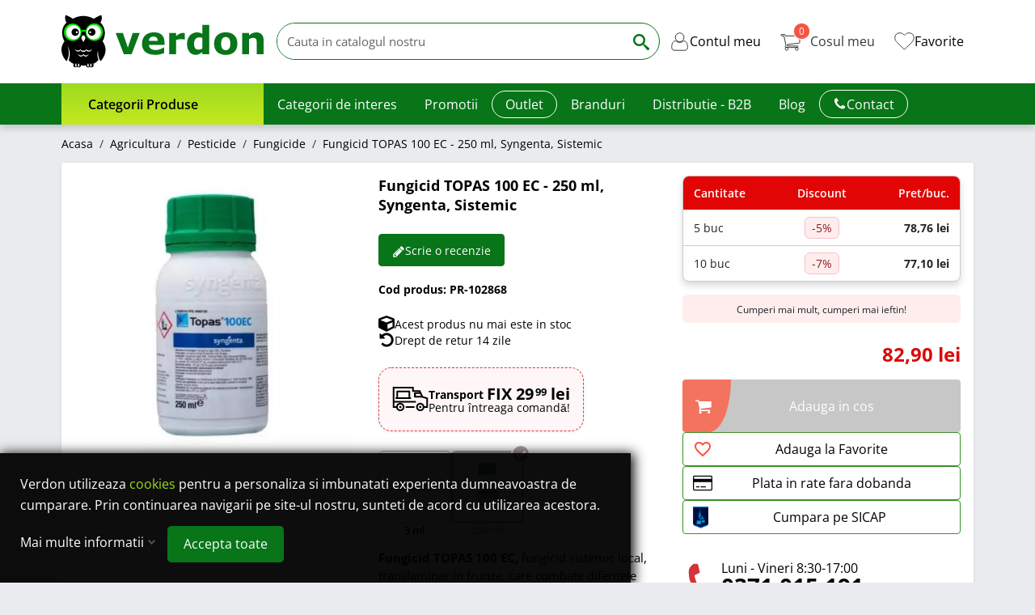

--- FILE ---
content_type: text/html; charset=utf-8
request_url: https://www.verdon.ro/fungicide/fungicid-topas-100-ec-250-ml.html
body_size: 66051
content:
<!doctype html>
<html lang="ro-RO">
  <head>
    
      
    
    <script type="text/javascript">
        window.dataLayer = window.dataLayer || [];

        function gtag(){dataLayer.push(arguments);}

        // Set default consent to 'denied' 

        function getGDPRConsentCookie(name) {
            var nameEQ = name + "=";
            var ca = document.cookie.split(';');
            for (var i = 0; i < ca.length; i++) {
                var c = ca[i];
                while (c.charAt(0) == ' ') c = c.substring(1, c.length);
                if (c.indexOf(nameEQ) == 0) return c.substring(nameEQ.length, c.length);
            }
            
            return 'denied'; // Return 'denied' if the cookie is not found
        }

        gtag('consent', 'default', {

        'ad_storage': 'denied',
        'ad_user_data': 'denied',
        'ad_personalization': 'denied',
        'analytics_storage': 'denied',

        'functionality_storage': 'granted',
        'personalization_storage': 'granted',
        'security_storage' : 'granted',
        
        'wait_for_update': 500
        });

        var sendConsentUpdate = getGDPRConsentCookie('gdpr_settings_send_update');

        // console.log('send update: ' + sendConsentUpdate);
        if (typeof sendConsentUpdate !== 'undefined' && sendConsentUpdate == 1) {
          // console.log('consent update sent');
          
          gtag('consent', 'update', {
            'ad_storage': getGDPRConsentCookie('gdpr_settings_ad_storage'),
            'ad_user_data': getGDPRConsentCookie('gdpr_settings_ad_user_data'),
            'ad_personalization': getGDPRConsentCookie('gdpr_settings_ad_personalization'),
            'analytics_storage': getGDPRConsentCookie('gdpr_settings_analytics_storage'),
            'functionality_storage': 'granted',
            'personalization_storage': 'granted',
            'security_storage' : 'granted'
          });

          dataLayer.push({'event': 'consentUpdate'});

        }else{
          // console.log('consent update NOT sent');
        }

    </script>


    

	
		
		
			<script type="text/javascript">
				window.addEventListener('load', function() {
					$('html').addClass('content-loaded');
				});
			</script>
		
	
		
			<link rel="preload" href="https://www.verdon.ro/themes/verdon/assets/css/fonts.css" as="style">
                <link rel="stylesheet" href="https://www.verdon.ro/themes/verdon/assets/css/fonts.css" type="text/css" media="all">
		
		





  <meta charset="utf-8">


  <meta http-equiv="x-ua-compatible" content="ie=edge">



  <title>Fungicid TOPAS 100 EC, Syngenta, Sistemic, 250 ml</title>
  
    <script data-keepinline="true">
    var cdcGtmApi = '//www.verdon.ro/module/cdc_googletagmanager/async';
    var ajaxShippingEvent = 1;
    var ajaxPaymentEvent = 1;

/* datalayer */
dataLayer = window.dataLayer || [];
    let cdcDatalayer = {"event":"view_item","pageCategory":"product","ecommerce":{"currency":"RON","value":"82.9","items":[{"item_id":"10030","item_name":"Fungicid TOPAS 100 EC - 250 ml, Syngenta, Sistemic","item_reference":"PR-102868","item_brand":"Syngenta","item_category":"Agricultura","item_category2":"Pesticide","item_category3":"Fungicide","price":"82.9","price_tax_exc":"74.68","price_tax_inc":"82.9","quantity":1,"google_business_vertical":"retail"}]}};
    dataLayer.push(cdcDatalayer);

/* call to GTM Tag */
    (function(w,d,s,l,i){w[l]=w[l]||[];w[l].push({'gtm.start':
new Date().getTime(),event:'gtm.js'});var f=d.getElementsByTagName(s)[0],
j=d.createElement(s),dl=l!='dataLayer'?'&l='+l:'';j.async=true;j.src=
'https://gtm.verdon.ro/gtm.js?id='+i+dl;f.parentNode.insertBefore(j,f);
})(window,document,'script','dataLayer','GTM-N7CMNQ4');

/* async call to avoid cache system for dynamic data */
var cdcgtmreq = new XMLHttpRequest();
cdcgtmreq.onreadystatechange = function() {
    if (cdcgtmreq.readyState == XMLHttpRequest.DONE ) {
        if (cdcgtmreq.status == 200) {
          	var datalayerJs = cdcgtmreq.responseText;
            try {
                var datalayerObj = JSON.parse(datalayerJs);
                dataLayer = dataLayer || [];
                dataLayer.push(datalayerObj);
            } catch(e) {
               console.log("[CDCGTM] error while parsing json");
            }

                    }
        dataLayer.push({
          'event': 'datalayer_ready'
        });
    }
};
cdcgtmreq.open("GET", "//www.verdon.ro/module/cdc_googletagmanager/async?action=user" /*+ "?" + new Date().getTime()*/, true);
cdcgtmreq.setRequestHeader('X-Requested-With', 'XMLHttpRequest');
cdcgtmreq.send();
</script>
  
  <meta name="description" content="Cumpara Fungicid TOPAS 100 EC la pret redus. Ambalaj: 250 ml. Combate fainare. Pentru mar, tomate, ardei, castraveti, dovleac, arbusti, pepeni, vita, trandafiri.">
  <meta name="keywords" content="fungicid,fungicid topas,fungicid mar,pesticide,depozit de pesticide,topas sistemic,fungicid sistemic,rapan,mar,topas 100 ec,topas prospect,topas fungicid pret">
        <link rel="canonical" href="https://www.verdon.ro/fungicide/fungicid-topas-100-ec-250-ml.html">
    
    
      
  
  
    <script type="application/ld+json">
  {
    "@context": "https://schema.org",
    "@type": "Organization",
    "name" : "Verdon",
    "url" : "https://www.verdon.ro/"
         ,"logo": {
        "@type": "ImageObject",
        "url":"https://www.verdon.ro/img/verdon-logo-1504857019.jpg"
      },
      "image": "https://www.verdon.ro/img/verdon-logo-1504857019.jpg"
              ,"email": "office@verdon.ro"
              ,"telephone": "+40371015191"
              ,"address": {
        "@type": "PostalAddress",
        "streetAddress": "Stefan Cel Mare, nr. 154, 550321 Sibiu, Romania"
                  ,"addressLocality": "Sibiu"
                ,"addressCountry": "RO",
        "addressRegion": "RO"
                  ,"postalCode": "550321"
              }
              ,"contactPoint": {
        "@type": "ContactPoint",
        "contactType": "Customer Service"
                  ,"telephone": "+40371015191"
                          ,"email": "office@verdon.ro"
              }
      }
</script>

<script type="application/ld+json">
  {
    "@context": "https://schema.org",
    "@type": "WebPage",
    "isPartOf": {
      "@type": "WebSite",
      "url":  "https://www.verdon.ro/",
      "name": "Verdon"
    },
    "name": "Fungicid TOPAS 100 EC, Syngenta, Sistemic, 250 ml",
    "url":  "https://www.verdon.ro/fungicide/fungicid-topas-100-ec-250-ml.html"
  }
</script>


  <script type="application/ld+json">
    {
      "@context": "https://schema.org",
      "@type": "BreadcrumbList",
      "itemListElement": [
                  {
            "@type": "ListItem",
            "position": 1,
            "name": "Acasa",
            "item": "https://www.verdon.ro/"
          },                  {
            "@type": "ListItem",
            "position": 2,
            "name": "Agricultura",
            "item": "https://www.verdon.ro/agricultura/"
          },                  {
            "@type": "ListItem",
            "position": 3,
            "name": "Pesticide",
            "item": "https://www.verdon.ro/agricultura/pesticide/"
          },                  {
            "@type": "ListItem",
            "position": 4,
            "name": "Fungicide",
            "item": "https://www.verdon.ro/agricultura/pesticide/fungicide/"
          },                  {
            "@type": "ListItem",
            "position": 5,
            "name": "Fungicid TOPAS 100 EC - 250 ml, Syngenta, Sistemic",
            "item": "https://www.verdon.ro/fungicide/fungicid-topas-100-ec-250-ml.html"
          }              ]
    }
  </script>
  
  
               





<script type="application/ld+json">
  {
    "@context": "https://schema.org/",
    "@type": "Product",
    "@id": "#product-snippet-id",
    "name": "Fungicid TOPAS 100 EC - 250 ml, Syngenta, Sistemic",
    "description": "Cumpara Fungicid TOPAS 100 EC la pret redus. Ambalaj: 250 ml. Combate fainare. Pentru mar, tomate, ardei, castraveti, dovleac, arbusti, pepeni, vita, trandafiri.",
    "category": "Fungicide",
    "url": "https://www.verdon.ro/fungicide/fungicid-topas-100-ec-250-ml.html",
    "image" :"https://www.verdon.ro/30504-home_default/fungicid-topas-100-ec-250-ml.jpg",    "sku": "PR-102868",
    "mpn": "PR-102868"
        ,
    "brand": {
      "@type": "Brand",
      "name": "Syngenta"
    }
                ,
    "offers": {
      "@type": "Offer",
      "priceCurrency": "RON",
      "name": "Fungicid TOPAS 100 EC - 250 ml, Syngenta, Sistemic",
      "price": "82.9",
      "url": "https://www.verdon.ro/fungicide/fungicid-topas-100-ec-250-ml.html",
      "priceValidUntil": "2026-02-15",
              "image": ["https://www.verdon.ro/30504-product_main_2x/fungicid-topas-100-ec-250-ml.jpg"],
            "sku": "PR-102868",
      "mpn": "PR-102868",
                        "availability": "https://schema.org/OutOfStock",
      "seller": {
        "@type": "Organization",
        "name": "Verdon"
      }
    }
      }
</script>
        
  
  
    
  

  
    <meta property="og:title" content="Fungicid TOPAS 100 EC, Syngenta, Sistemic, 250 ml" />
    <meta property="og:description" content="Cumpara Fungicid TOPAS 100 EC la pret redus. Ambalaj: 250 ml. Combate fainare. Pentru mar, tomate, ardei, castraveti, dovleac, arbusti, pepeni, vita, trandafiri." />
    <meta property="og:url" content="https://www.verdon.ro/fungicide/fungicid-topas-100-ec-250-ml.html" />
    <meta property="og:site_name" content="Verdon" />
      
    
      



  <meta name="viewport" content="width=device-width, initial-scale=1">



  <link rel="icon" type="image/vnd.microsoft.icon" href="https://www.verdon.ro/img/favicon.ico?1708630480">
  <link rel="shortcut icon" type="image/x-icon" href="https://www.verdon.ro/img/favicon.ico?1708630480">



  


<style type="text/css" id="stylesheets_before" async></style>



<style type="text/css" id="properly-size-css">
  
    .pch-lazy-load-images img[loading="lazy"]:not(.in-viewport) {display: none !important;}
    .pch-lazy-load-images :has(> img[loading="lazy"].lh-viewport) {display: block; background-image: var(--background-image);background-size: contain;background-position: center; background-repeat: no-repeat;aspect-ratio: inherit;}
  
</style>
<noscript>
  <style type="text/css" id="properly-size-noscript">
    
      .pch-lazy-load-images img[loading="lazy"]:not(.in-viewport) {display: block !important;}
    
  </style>
</noscript>


    	


  <script type="text/javascript">
        var ETS_RV_CUSTOMER_IS_LOGGED = false;
        var ETS_RV_DEFAULT_LANGUAGE_MSG = "Limba implicit\u0103 nu poate fi goal\u0103!";
        var ETS_RV_DEFAULT_RATE = 5;
        var ETS_RV_DESIGN_COLOR1 = 0;
        var ETS_RV_DISPLAY_RATE_AND_QUESTION = "button";
        var ETS_RV_PRESS_ENTER_ENABLED = 0;
        var ETS_RV_QUESTION_ENABLED = 0;
        var ETS_RV_RECAPTCHA_ENABLED = 0;
        var ETS_RV_RECAPTCHA_FOR = ["review","comment","reply","qa","qa_answer","qa_comment"];
        var ETS_RV_RECAPTCHA_SITE_KEY = "";
        var ETS_RV_RECAPTCHA_TYPE = "recaptcha_v2";
        var ETS_RV_RECAPTCHA_USER_REGISTERED = 1;
        var ETS_RV_RECAPTCHA_VALID = 0;
        var ETS_RV_REQUIRE_TITLE = 1;
        var ETS_RV_REVIEW_ENABLED = 1;
        var PS_ATTACHMENT_MAXIMUM_SIZE = 52428800;
        var PS_ATTACHMENT_MAXIMUM_SIZE_TEXT = "50 MB";
        var addJsDef = false;
        var back_office = 0;
        var blockwishlistController = "https:\/\/www.verdon.ro\/module\/blockwishlist\/action";
        var dm_hash = "0";
        var dm_mode = 1;
        var ets_rv_datetime_picker = "{\"prevText\":\"\",\"nextText\":\"\",\"dateFormat\":\"yy-mm-dd\",\"currentText\":\"\",\"closeText\":\"\",\"ampm\":false,\"amNames\":[\"AM\",\"A\"],\"pmNames\":[\"PM\",\"P\"],\"timeFormat\":\"hh:mm:ss tt\",\"timeSuffix\":\"\",\"timeOnlyTitle\":\"\",\"timeText\":\"\",\"hourText\":\"\",\"minuteText\":\"\",\"maxDate\":\"2026-01-31 14:23:41\"}";
        var ets_rv_datetime_picker_closeText = "Gata";
        var ets_rv_datetime_picker_currentText = "Acum";
        var ets_rv_datetime_picker_hourText = "Or\u0103";
        var ets_rv_datetime_picker_minuteText = "Minut";
        var ets_rv_datetime_picker_timeOnlyTitle = "Alege timpul";
        var ets_rv_datetime_picker_timeText = "Timp";
        var ets_rv_please_sign_dislike = "Autentific\u0103-te sau \u00eenregistreaz\u0103-te pentru a da dislike";
        var ets_rv_please_sign_like = "Autentific\u0103-te sau \u00eenregistreaz\u0103-te pentru a da like";
        var ets_rv_please_sign_question = "Autentific\u0103-te sau \u00eenregistreaz\u0103-te pentru a pune \u00eentrebarea";
        var ets_rv_please_sign_review = "Autentific\u0103-te sau \u00eenregistreaz\u0103-te pentru a scrie recenzia";
        var file_is_to_large_text = "Fi\u0219ierul este prea mare. Dimensiunea maxim\u0103 permis\u0103: %s";
        var file_not_valid_text = "Tipul de fi\u0219ier nu este permis";
        var gdprSettings = {"consent_active":true,"Consent":{"ad_storage":"denied","ad_user_data":"denied","ad_personalization":"denied","analytics_storage":"denied"},"gdprEnabledModules":{"ps_shoppingcart":true,"ad_storage":false,"ad_user_data":false,"ad_personalization":false,"analytics_storage":false},"gdprCookieStoreUrl":"https:\/\/www.verdon.ro\/module\/gdprpro\/storecookie","newsletterConsentText":"&lt;p&gt;Vreau s\u0103 primesc buletin informativ&lt;\/p&gt;","checkAllByDefault":false,"under18AlertText":"Trebuie s\u0103 ave\u021bi 18 ani pentru a vizita acest site","closeModalOnlyWithButtons":false,"showWindow":true,"isBot":true,"doNotTrackCompliance":false,"reloadAfterSave":false,"reloadAfterAcceptAll":false,"scrollLock":false,"acceptByScroll":false};
        var gdprSettings_Consent_ad_personalization = "denied";
        var gdprSettings_Consent_ad_storage = "denied";
        var gdprSettings_Consent_ad_user_data = "denied";
        var gdprSettings_Consent_analytics_storage = "denied";
        var isLogged = false;
        var jolisearch = {"amb_joli_search_action":"https:\/\/www.verdon.ro\/module\/ambjolisearch\/jolisearch","amb_joli_search_link":"https:\/\/www.verdon.ro\/module\/ambjolisearch\/jolisearch","amb_joli_search_controller":"jolisearch","blocksearch_type":"top","show_cat_desc":0,"ga_acc":"UA-48404260-1","id_lang":9,"url_rewriting":true,"use_autocomplete":2,"minwordlen":3,"l_products":"Produse","l_manufacturers":"Producatori","l_suppliers":"Furnizori","l_categories":"Categorii","l_no_results_found":"Nici un rezultat gasit","l_more_results":"Mail multe rezultate","ENT_QUOTES":3,"jolisearch_position":{"my":"center top","at":"center bottom","collision":"fit none"},"classes":"ps17 centered-list","display_manufacturer":"","display_supplier":"","display_category":"1","use_mobile_ux":"","mobile_media_breakpoint":"576","mobile_opening_selector":"","show_add_to_cart_button":"","add_to_cart_button_style":1,"show_features":"","feature_ids":[],"show_feature_values_only":false,"show_price":"","theme":"finder"};
        var language_code = "ro";
        var link_cart = "https:\/\/www.verdon.ro\/cos";
        var maxLimitError = "Limita maxim\u0103 de v\u00e2nzare a produselor este";
        var minLimitError = "Limita minim\u0103 de v\u00e2nzare a produselor este";
        var multipleQuantityEnabled = 0;
        var path_productajax = "https:\/\/www.verdon.ro\/module\/wkmultipleunit\/productAjax";
        var prestashop = {"currency":{"id":3,"name":"Leu rom\u00e2nesc","iso_code":"RON","iso_code_num":"946","sign":"lei"},"customer":{"lastname":null,"firstname":null,"email":null,"birthday":null,"newsletter":null,"newsletter_date_add":null,"optin":null,"website":null,"company":null,"siret":null,"ape":null,"is_logged":false,"gender":{"type":null,"name":null},"addresses":[]},"country":{"id_zone":1,"id_currency":0,"call_prefix":40,"iso_code":"RO","active":"1","contains_states":"1","need_identification_number":"0","need_zip_code":"0","zip_code_format":"","display_tax_label":"1","name":"Rom\u00e2nia","id":36},"language":{"name":"Romanian","iso_code":"ro","locale":"ro-RO","language_code":"ro-ro","active":"1","is_rtl":"0","date_format_lite":"d.m.Y","date_format_full":"d.m.Y H:i:s","id":9},"page":{"title":"","canonical":"https:\/\/www.verdon.ro\/fungicide\/fungicid-topas-100-ec-250-ml.html","meta":{"title":"Fungicid TOPAS 100 EC, Syngenta, Sistemic, 250 ml","description":"Cumpara Fungicid TOPAS 100 EC la pret redus. Ambalaj: 250 ml. Combate fainare. Pentru mar, tomate, ardei, castraveti, dovleac, arbusti, pepeni, vita, trandafiri.","keywords":"fungicid,fungicid topas,fungicid mar,pesticide,depozit de pesticide,topas sistemic,fungicid sistemic,rapan,mar,topas 100 ec,topas prospect,topas fungicid pret","robots":"index"},"page_name":"product","body_classes":{"lang-ro":true,"lang-rtl":false,"country-RO":true,"currency-RON":true,"layout-full-width":true,"page-product":true,"tax-display-enabled":true,"page-customer-account":false,"product-id-10030":true,"product-Fungicid TOPAS 100 EC - 250 ml, Syngenta, Sistemic":true,"product-id-category-157":true,"product-id-manufacturer-83":true,"product-id-supplier-16":true,"product-available-for-order":true},"admin_notifications":[],"password-policy":{"feedbacks":{"0":"Foarte slaba","1":"Slaba","2":"Medie","3":"Puternica","4":"Foarte puternica","Straight rows of keys are easy to guess":"Parolele create prin apasari de taste consecutive sunt usor de ghicit","Short keyboard patterns are easy to guess":"Parolele compuse din sabloane scurte de taste sunt u\u0219or de ghicit","Use a longer keyboard pattern with more turns":"Utilizeaza un sablon mai lung de taste, cu mai multe schimbari","Repeats like \"aaa\" are easy to guess":"Repetari ca \"aaa\" sunt usor de ghicit","Repeats like \"abcabcabc\" are only slightly harder to guess than \"abc\"":"Repetari ca \"abcabcabc\" sunt doar cu putin mai greu de ghicit decat \"abc\"","Sequences like abc or 6543 are easy to guess":"Secvente ca \"abc\" sau \"6543\" sunt prea usor de ghicit","Recent years are easy to guess":"Anii recenti sunt usor de ghicit","Dates are often easy to guess":"Datele sunt adesea usor de ghicit","This is a top-10 common password":"Aceasta parola este una dintre cele mai folosite zece parole","This is a top-100 common password":"Aceasta parola este una dintre cele mai folosite o suta de parole","This is a very common password":"Aceasta este o parola foarte des intalnita","This is similar to a commonly used password":"Aceasta este similara cu o parola folosita in mod obisnuit","A word by itself is easy to guess":"Un cuvant izolat este usor de ghicit","Names and surnames by themselves are easy to guess":"Numele si prenumele izolate sunt usor de ghicit","Common names and surnames are easy to guess":"Prenumele si numele comune sunt usor de ghicit","Use a few words, avoid common phrases":"Foloseste cateva cuvinte evitand expresiile comune","No need for symbols, digits, or uppercase letters":"Nu este nevoie de simboluri, cifre sau majuscule","Avoid repeated words and characters":"Evita caractere sau cuvinte repetate","Avoid sequences":"Evita secventele","Avoid recent years":"Evita anii recenti","Avoid years that are associated with you":"Evita anii care pot fi asociati cu tine","Avoid dates and years that are associated with you":"Evita anii si datele care pot fi asociate cu tine","Capitalization doesn't help very much":"Folosirea majusculelor nu ajut\u0103 foarte mult","All-uppercase is almost as easy to guess as all-lowercase":"Parolele compuse numai din majuscule sunt aproape la fel de usor de ghicit ca cele compuse numai din minuscule","Reversed words aren't much harder to guess":"Cuvintele scrise invers nu sunt cu mult mai greu de ghicit","Predictable substitutions like '@' instead of 'a' don't help very much":"Substituirile previzibile, ca \"@\" \u00een loc de \"a\", nu sunt foarte utile","Add another word or two. Uncommon words are better.":"Adauga inca un cuvant sau doua. Cuvintele neobi\u0219nuite sunt mai bune."}}},"shop":{"name":"Verdon","logo":"https:\/\/www.verdon.ro\/img\/verdon-logo-1504857019.jpg","stores_icon":"https:\/\/www.verdon.ro\/img\/logo_stores.gif","favicon":"https:\/\/www.verdon.ro\/img\/favicon.ico"},"core_js_public_path":"\/themes\/","urls":{"base_url":"https:\/\/www.verdon.ro\/","current_url":"https:\/\/www.verdon.ro\/fungicide\/fungicid-topas-100-ec-250-ml.html","shop_domain_url":"https:\/\/www.verdon.ro","img_ps_url":"https:\/\/www.verdon.ro\/img\/","img_cat_url":"https:\/\/www.verdon.ro\/img\/c\/","img_lang_url":"https:\/\/www.verdon.ro\/img\/l\/","img_prod_url":"https:\/\/www.verdon.ro\/img\/p\/","img_manu_url":"https:\/\/www.verdon.ro\/img\/m\/","img_sup_url":"https:\/\/www.verdon.ro\/img\/su\/","img_ship_url":"https:\/\/www.verdon.ro\/img\/s\/","img_store_url":"https:\/\/www.verdon.ro\/img\/st\/","img_col_url":"https:\/\/www.verdon.ro\/img\/co\/","img_url":"https:\/\/www.verdon.ro\/themes\/hummingbird\/assets\/img\/","css_url":"https:\/\/www.verdon.ro\/themes\/hummingbird\/assets\/css\/","js_url":"https:\/\/www.verdon.ro\/themes\/hummingbird\/assets\/js\/","pic_url":"https:\/\/www.verdon.ro\/upload\/","theme_assets":"https:\/\/www.verdon.ro\/themes\/hummingbird\/assets\/","theme_dir":"https:\/\/www.verdon.ro\/themes\/verdon\/","child_theme_assets":"https:\/\/www.verdon.ro\/themes\/verdon\/assets\/","child_img_url":"https:\/\/www.verdon.ro\/themes\/verdon\/assets\/img\/","child_css_url":"https:\/\/www.verdon.ro\/themes\/verdon\/assets\/css\/","child_js_url":"https:\/\/www.verdon.ro\/themes\/verdon\/assets\/js\/","pages":{"address":"https:\/\/www.verdon.ro\/adresa","addresses":"https:\/\/www.verdon.ro\/adrese","authentication":"https:\/\/www.verdon.ro\/autentificare","manufacturer":"https:\/\/www.verdon.ro\/manufacturer","cart":"https:\/\/www.verdon.ro\/cos","category":"https:\/\/www.verdon.ro\/index.php?controller=category","cms":"https:\/\/www.verdon.ro\/index.php?controller=cms","contact":"https:\/\/www.verdon.ro\/contact","discount":"https:\/\/www.verdon.ro\/reducere","guest_tracking":"https:\/\/www.verdon.ro\/urmarire-comanda","history":"https:\/\/www.verdon.ro\/istoric-comenzi","identity":"https:\/\/www.verdon.ro\/identitate","index":"https:\/\/www.verdon.ro\/","my_account":"https:\/\/www.verdon.ro\/contul-meu","order_confirmation":"https:\/\/www.verdon.ro\/confirmare-comanda","order_detail":"https:\/\/www.verdon.ro\/index.php?controller=order-detail","order_follow":"https:\/\/www.verdon.ro\/returnari","order":"https:\/\/www.verdon.ro\/index.php?controller=order","order_return":"https:\/\/www.verdon.ro\/index.php?controller=order-return","order_slip":"https:\/\/www.verdon.ro\/order-slip","pagenotfound":"https:\/\/www.verdon.ro\/pagina-negasita","password":"https:\/\/www.verdon.ro\/recuperare-parola","pdf_invoice":"https:\/\/www.verdon.ro\/index.php?controller=pdf-invoice","pdf_order_return":"https:\/\/www.verdon.ro\/index.php?controller=pdf-order-return","pdf_order_slip":"https:\/\/www.verdon.ro\/index.php?controller=pdf-order-slip","prices_drop":"https:\/\/www.verdon.ro\/index.php?controller=prices-drop","product":"https:\/\/www.verdon.ro\/index.php?controller=product","registration":"https:\/\/www.verdon.ro\/index.php?controller=registration","search":"https:\/\/www.verdon.ro\/cautare","sitemap":"https:\/\/www.verdon.ro\/harta site","stores":"https:\/\/www.verdon.ro\/magazine","supplier":"https:\/\/www.verdon.ro\/index.php?controller=supplier","new_products":"https:\/\/www.verdon.ro\/produse-noi","brands":"https:\/\/www.verdon.ro\/manufacturer","register":"https:\/\/www.verdon.ro\/index.php?controller=registration","order_login":"https:\/\/www.verdon.ro\/index.php?controller=order&login=1"},"alternative_langs":[],"actions":{"logout":"https:\/\/www.verdon.ro\/?mylogout="},"no_picture_image":{"bySize":{"small_default":{"url":"https:\/\/www.verdon.ro\/img\/p\/ro-default-small_default.jpg","width":98,"height":98},"default_xs":{"url":"https:\/\/www.verdon.ro\/img\/p\/ro-default-default_xs.jpg","width":120,"height":120},"cart_default":{"url":"https:\/\/www.verdon.ro\/img\/p\/ro-default-cart_default.jpg","width":125,"height":125},"default_s":{"url":"https:\/\/www.verdon.ro\/img\/p\/ro-default-default_s.jpg","width":160,"height":160},"default_m":{"url":"https:\/\/www.verdon.ro\/img\/p\/ro-default-default_m.jpg","width":200,"height":200},"home_default":{"url":"https:\/\/www.verdon.ro\/img\/p\/ro-default-home_default.jpg","width":250,"height":250},"default_md":{"url":"https:\/\/www.verdon.ro\/img\/p\/ro-default-default_md.jpg","width":320,"height":320},"default_xl":{"url":"https:\/\/www.verdon.ro\/img\/p\/ro-default-default_xl.jpg","width":400,"height":400},"medium_default":{"url":"https:\/\/www.verdon.ro\/img\/p\/ro-default-medium_default.jpg","width":452,"height":452},"product_main":{"url":"https:\/\/www.verdon.ro\/img\/p\/ro-default-product_main.jpg","width":720,"height":720},"large_default":{"url":"https:\/\/www.verdon.ro\/img\/p\/ro-default-large_default.jpg","width":800,"height":800},"product_main_2x":{"url":"https:\/\/www.verdon.ro\/img\/p\/ro-default-product_main_2x.jpg","width":1440,"height":1440}},"small":{"url":"https:\/\/www.verdon.ro\/img\/p\/ro-default-small_default.jpg","width":98,"height":98},"medium":{"url":"https:\/\/www.verdon.ro\/img\/p\/ro-default-default_md.jpg","width":320,"height":320},"large":{"url":"https:\/\/www.verdon.ro\/img\/p\/ro-default-product_main_2x.jpg","width":1440,"height":1440},"legend":""}},"configuration":{"display_taxes_label":true,"display_prices_tax_incl":true,"is_catalog":false,"show_prices":true,"opt_in":{"partner":false},"quantity_discount":{"type":"discount","label":"Reducere de cantitate"},"voucher_enabled":1,"return_enabled":0},"field_required":[],"breadcrumb":{"links":[{"title":"Acasa","url":"https:\/\/www.verdon.ro\/"},{"title":"Agricultura","url":"https:\/\/www.verdon.ro\/agricultura\/"},{"title":"Pesticide","url":"https:\/\/www.verdon.ro\/agricultura\/pesticide\/"},{"title":"Fungicide","url":"https:\/\/www.verdon.ro\/agricultura\/pesticide\/fungicide\/"},{"title":"Fungicid TOPAS 100 EC - 250 ml, Syngenta, Sistemic","url":"https:\/\/www.verdon.ro\/fungicide\/fungicid-topas-100-ec-250-ml.html"}],"count":5},"link":{"protocol_link":"https:\/\/","protocol_content":"https:\/\/"},"time":1769862221,"static_token":"a13ab3a50a62001c780a9082ef9545e4","token":"a925a504ec6d144a884e9153d29016b5","debug":false};
        var productCommentPostErrorMessage = "Ne pare r\u0103u, recenzia ta nu poate fi publicat\u0103.";
        var productCommentUpdatePostErrorMessage = "Ne pare r\u0103u, aprecierea pentru recenzie nu poate fi trimis\u0103.";
        var productsAlreadyTagged = [];
        var psemailsubscription_subscription = "https:\/\/www.verdon.ro\/module\/ps_emailsubscription\/subscription";
        var qtyNotAvailable = "Cantitatea nu este disponibil\u0103.";
        var removeFromWishlistUrl = "https:\/\/www.verdon.ro\/module\/blockwishlist\/action?action=deleteProductFromWishlist";
        var warningText = "Avertizare!";
        var wishlistAddProductToCartUrl = "https:\/\/www.verdon.ro\/module\/blockwishlist\/action?action=addProductToCart";
        var wishlistUrl = "https:\/\/www.verdon.ro\/module\/blockwishlist\/view";
        var wkProductExistInCart = 0;
        var wk_cart_page = 1;
        var wk_controller_name = "product";
        var wk_fo_theme = "verdon";
        var wk_multiple_secure_token = "6a708f29ae71aeb6b5e12a4131bedd47";
        var wk_product_page = 1;
        var wk_ps_version = "8.1.4";
      </script>


  

	 
					<link rel="stylesheet" href="https://www.verdon.ro/themes/verdon/assets/cache/theme-f8d1322011.css" media="all">
			
	
 
			<script src="https://www.verdon.ro/themes/verdon/assets/cache/head-bc2d602010.js" ></script>
	
	
	<script>
			var CHECKBOX_ACTIVATE = "1";
			var CHECKBOX_BLACKPRICE = "0";
			var CHECKBOX_CHECKOUT_NOW = "1";
			var CHECKBOX_MOBILE = "0";
			var CHECKBOX_VIEW_CART = "0";
			var PRIMARY_COLOR_CARTDROPDOWN = "#077518";
			var ceFrontendConfig = {"environmentMode":{"edit":false,"wpPreview":false},"is_rtl":false,"breakpoints":{"xs":0,"sm":480,"md":768,"lg":1025,"xl":1440,"xxl":1600},"version":"2.10.1","urls":{"assets":"\/modules\/creativeelements\/views\/"},"productQuickView":0,"settings":{"page":[],"general":{"elementor_global_image_lightbox":"1","elementor_lightbox_enable_counter":"yes","elementor_lightbox_enable_fullscreen":"yes","elementor_lightbox_enable_zoom":"yes","elementor_lightbox_title_src":"title","elementor_lightbox_description_src":"caption"},"editorPreferences":[]},"post":{"id":"10030030901","title":"Fungicid%20TOPAS%20100%20EC%20-%20250%20ml%2C%20Syngenta%2C%20Sistemic","excerpt":""}};
		</script>


    <script type="module" src="https://widget.molin.ai/shop-ai.js?w=qi7rc3z4"></script>



  
<!-- Magic Zoom Plus Prestashop module version v5.10.6 [v1.6.96:v5.3.7] -->
<script type="text/javascript">window["mgctlbx$Pltm"] = "Prestashop";</script>
<link type="text/css" href="/modules/magiczoomplus/views/css/magicscroll.css" rel="stylesheet" media="screen" />
<script type="text/javascript" src="/modules/magiczoomplus/views/js/magicscroll.js"></script>
<script type="text/javascript">
	MagicScrollOptions = {
		'width':'auto',
		'height':'auto',
		'orientation':'horizontal',
		'mode':'scroll',
		'items':'3',
		'speed':600,
		'autoplay':0,
		'loop':'infinite',
		'step':'auto',
		'arrows':'inside',
		'pagination':false,
		'easing':'cubic-bezier(.8, 0, .5, 1)',
		'scrollOnWheel':'auto',
		'lazy-load':false
	}
</script>

<!-- Magic Zoom Plus Prestashop module version v5.10.6 [v1.6.96:v5.3.7] -->
<script type="text/javascript">window["mgctlbx$Pltm"] = "Prestashop";</script>
<link type="text/css" href="/modules/magiczoomplus/views/css/magiczoomplus.css" rel="stylesheet" media="screen" />
<link type="text/css" href="/modules/magiczoomplus/views/css/magiczoomplus.module.css" rel="stylesheet" media="screen" />
<script type="text/javascript" src="/modules/magiczoomplus/views/js/magiczoomplus.js"></script>
<script type="text/javascript" src="/modules/magiczoomplus/views/js/magictoolbox.utils.js"></script>
<script type="text/javascript">
	var mzOptions = {
		'zoomWidth':'auto',
		'zoomHeight':'auto',
		'zoomPosition':'right',
		'zoomDistance':20,
		'selectorTrigger':'click',
		'transitionEffect':true,
		'lazyZoom':true,
		'rightClick':false,
		'cssClass':'',
		'zoomMode':'magnifier',
		'zoomOn':'hover',
		'upscale':true,
		'smoothing':true,
		'variableZoom':true,
		'zoomCaption':'off',
		'expand':'window',
		'expandZoomMode':'zoom',
		'expandZoomOn':'click',
		'expandCaption':true,
		'closeOnClickOutside':true,
		'hint':'once',
		'textHoverZoomHint':'',
		'textClickZoomHint':'',
		'textExpandHint':'',
		'textBtnClose':'Inchide',
		'textBtnNext':'Urmatorul',
		'textBtnPrev':'Anterior'
	}
</script>
<script type="text/javascript">
	var mzMobileOptions = {
		'zoomMode':'zoom',
		'textHoverZoomHint':'Touch to zoom',
		'textClickZoomHint':'Dublu click pentru a mari',
		'textExpandHint':''
	}
</script>

<script type="text/javascript">
    var isPrestaShop15x = true;
    var isPrestaShop1541 = true;
    var isPrestaShop156x = true;
    var isPrestaShop16x = true;
    var isPrestaShop17x = true;
    var mEvent = 'mouseover';
    var originalLayout = false;
    var m360AsPrimaryImage = true && (typeof(window['Magic360']) != 'undefined');
    var useMagicScroll = true;
    var scrollItems = 4;
    var isProductMagicScrollStopped = true;
    var doWaitForMagicScrollToStart = false;
    MagicScrollOptions['onReady'] = function(id) {
        //console.log('MagicScroll onReady: ', id);
        if (id == 'MagicToolboxSelectors10030') {
            isProductMagicScrollStopped = false;
            doWaitForMagicScrollToStart = false;
        }
    }
    MagicScrollOptions['onStop'] = function(id) {
        //console.log('MagicScroll onStop: ', id);
        if (id == 'MagicToolboxSelectors10030') {
            isProductMagicScrollStopped = true;
        }
    }

    var isProductMagicZoomReady = false;
    var allowHighlightActiveSelectorOnUpdate = true;
    mzOptions['onZoomReady'] = function(id) {
        //console.log('MagicZoomPlus onZoomReady: ', id);
        if (id == 'MagicZoomPlusImageMainImage') {
            isProductMagicZoomReady = true;
        }
    }
    mzOptions['onUpdate'] = function(id, oldA, newA) {
        //console.log('MagicZoomPlus onUpdate: ', id);
        if (allowHighlightActiveSelectorOnUpdate) {
            mtHighlightActiveSelector(newA);
        }
        allowHighlightActiveSelectorOnUpdate = true;
    }


</script>
<script type="text/javascript" src="/modules/magiczoomplus/views/js/product17.js"></script>

<script type="text/javascript" src="/modules/magiczoomplus/views/js/switch.js"></script>
<script type="text/javascript">
    var Days_text = 'Day(s)';
    var Hours_text = 'Hr(s)';
    var Mins_text = 'Min(s)';
    var Sec_text = 'Sec(s)';
</script><style type="text/css">
    </style>
<script>
    var pswp_theme = "";
    var pswp_token = "a13ab3a50a62001c780a9082ef9545e4";
    var pswp_ajax_url = "https://www.verdon.ro/module/prestawp/ajaxps";
</script>    <style type="text/css">.color1{color: #ee9a00!important;fill: #ee9a00!important} .background1{background: #ee9a00!important;border-color: #ee9a00!important} .hover1:hover{color:#ee9a00!important;fill:#ee9a00!important} .bg_hover1:hover{background:#ee9a00!important;border-color: #ee9a00!important} .bd_hover1:hover{border-color:#ee9a00!important} .border1{border-color: #ee9a00!important} .bg1.active{background:#ee9a00!important;border-color: #ee9a00!important}
.background2{background: #077518!important;border-color: #077518!important}
.bg_hover3:hover,.bg_hover3.active,.bg_hover3.current{background:#9eda1f!important;border-color: #9eda1f!important} .bd_hover3:hover,.bd_hover3.active,.bd_hover3.current{border-color:#9eda1f!important} .bg3.active{background:#9eda1f!important;border-color: #9eda1f!important}
.color4{color: #48AF1A!important;fill: #48AF1A!important}
.color5{color: #2fb5d2!important;fill: #2fb5d2!important}
</style>




    <meta name="facebook-domain-verification" content="76gi1xlw0k1ol7kdneem4m9cn2lrup" />
    <meta name="twitter:card" content="summary_large_image" />
    <meta name="apple-mobile-web-app-capable" content="yes">
    <meta name="mobile-web-app-capable" content="yes">
    <meta name="theme-color" content="#4c7b2b">

    
  <meta property="og:type" content="product">
  <meta content="https://www.verdon.ro/fungicide/fungicid-topas-100-ec-250-ml.html">
      <meta property="og:image" content="https://www.verdon.ro/30504-product_main_2x/fungicid-topas-100-ec-250-ml.jpg">
  
      <meta property="product:pretax_price:amount" content="74.684693">
    <meta property="product:pretax_price:currency" content="RON">
    <meta property="product:price:amount" content="82.9">
    <meta property="product:price:currency" content="RON">
    
  </head>

  <body id="product" class="lang-ro country-ro currency-ron layout-full-width page-product tax-display-enabled product-id-10030 product-fungicid-topas-100-ec-250-ml--syngenta--sistemic product-id-category-157 product-id-manufacturer-83 product-id-supplier-16 product-available-for-order ps_shoppingcart_off ad_storage_off ad_user_data_off ad_personalization_off analytics_storage_off domain-www-verdon-ro id-shop-1 device-desktop ">
    
		
<picture class="lcp-images">
    <source media="(min-width: 412px) and (max-width: 412px) and (min-height: 823px) and (max-height: 823px)" width="412" height="823" srcset="[data-uri]">
    <source media="(min-width: 1350px) and (max-width: 1350px) and (min-height: 940px) and (max-height: 940px)" width="1350" height="940" srcset="[data-uri]">
    <img alt="lcp" width="1" height="1" style="pointer-events: none; position: absolute; z-index: -1; top: 0; left: 0; max-width: 96vw; max-height: 96vh;" src="[data-uri]">
</picture>

	

    
      <noscript><iframe src="https://gtm.verdon.ro/ns.html?id=GTM-N7CMNQ4"
height="0" width="0" style="display:none;visibility:hidden"></iframe></noscript>

    

    
          

    <header id="header" class="header">
      
        	





 


	




  <div class="header__banner">
    
  </div>



      


  <div class="header-bottom">
    <div class="container header-bottom__container d-flex flex-nowrap gap-3 gap-lg-2 justify-content-between">
                
            <div class="d-lg-none toggle-menu-container d-flex align-items-center flex-shrink-0">
                                    <div id="menu-icon" class="header-block__action-btn p-2" role="button" aria-label="Categories">
                                        <svg class="svg_icon menu_icon d-inline flex-shrink-0" width="20" height="20">
                            <use xlink:href="https://www.verdon.ro/themes/verdon/assets/img/sprites.svg#icon-menu">
                        </svg>
                                    </div>
                            </div>
        

        
            <div class="col-lg-auto col-logo  d-flex align-items-center">
                                                
    <a class="navbar-brand d-block me-md-3" href="https://www.verdon.ro/" aria-label="Verdon">
                    <svg class="svg_icon shoplogo_icon logo flex-shrink-0" width="253" height="116">
                <use xlink:href="https://www.verdon.ro/themes/verdon/assets/img/logo-verdon.svg#icon-shop-logo">             </svg>
            </a>

                                          </div>
        

        
        
            <div class="header__middle col-auto flex-grow-1 d-none d-md-flex align-items-center">
                <div id="_desktop_search" class="flex-grow-1 mx-auto col-auto d-none d-md-flex justify-content-center">
  <div id="search_widget" class="search__widget search-widgets js-search-widget" data-search-controller-url="//www.verdon.ro/cautare">
    <form method="get" action="//www.verdon.ro/cautare" class="search-widget-form search-widget-group rounded-pill overflow-hidden d-flex border border-1 bg-white">
      <input type="hidden" name="controller" value="search">
            <input class="js-search-input search__input" type="text" name="s" value="" placeholder="Cauta in catalogul nostru" aria-label="Cauta" data-custom-target="#jolisearch_results">
              <button type="submit" aria-label="Cauta" class="search-widget__btn btn  flex-shrink-0 border-0 bg-transparent">
            <svg class="svg_icon icon-search" width="20" height="20">
                <use xlink:href="https://www.verdon.ro/themes/verdon/assets/img/sprites.svg#icon-search">
            </svg>
        </button>
    </form>

            <div id="jolisearch_results" class="search-widgets__dropdown mw-100 custom-scrollbar-container rounded-bottom"></div>
        
    <div class="searchbox-back position-fixed inset-0"></div>
  </div>
</div>

<template id="search-products" class="js-search-template">
  <li class="search-result">
    <a class="search-result__link d-flex gap-3 p-2" href="">
      <img src="" alt="" class="search-result__image img-fluid">
      <p class="search-result__name flex-grow-1 mb-0"></p>
    </a>
  </li>
</template>

            </div>
        
        
        <div class="header__right col-auto d-flex gap-1 gap-xl-4 flex-shrink-0">
                        <div id="_desktop_user_info" class="d-flex align-items-center justify-content-center">
  <div class="user-info">
          <div class="header-block">
        <a
          href="https://www.verdon.ro/autentificare"
          title="Conecteaza-te la contul de client"
          class="header-block__action-btn d-flex align-items-center justify-content-center gap-1 flex-row"
          rel="nofollow"
          role="button">
                    <svg class="svg_icon fa__user_icon stroked flex-shrink-0" width="25" height="25">
			<use xlink:href="https://www.verdon.ro/themes/verdon/assets/img/sprites.svg#fa-user">
          </svg>
                      <span class="d-none d-lg-inline header-block__title">Contul meu</span>
                  </a>
      </div>
      </div>
</div><div id="_desktop_cart" class="d-flex align-items-center justify-content-center">
  <div class="header-block blockcart cart-preview inactive show-header-block__title" data-refresh-url="//www.verdon.ro/module/ps_shoppingcart/ajax">
          <span class="header-block__action-btn pe-none d-flex align-items-center justify-content-center  flex-row">
        <span class="counter-container d-flex align-items-center justify-content-center position-lg-relative">
                <svg class="svg_icon fa__cart_icon stroked flex-shrink-0" width="25" height="25">
            <use xlink:href="https://www.verdon.ro/themes/verdon/assets/img/sprites.svg#fa-cart">
        </svg>
        <span class="header-block__badge m-0 text-white d-flex align-items-center justify-content-center position-absolute px-1">
            <span class="item-count text-truncate">0</span>
        </span>
    </span>
            <span class="d-none d-lg-inline header-block__title">Cosul meu</span>
    
          </span>
      </div>
</div> 
 

<div id="_desktop_wishlist" class="d-flex align-items-center justify-content-center">
  <div class="header-block header-wishlist-block inactive show-header-block__title" >
    <a class="header-block__action-btn d-flex align-items-center justify-content-center  flex-row gap-1" rel="nofollow" href="https://www.verdon.ro/module/blockwishlist/lists" title="Favorite">
        <span class="counter-container d-flex align-items-center justify-content-center position-lg-relative pe-0">
            <svg class="svg_icon fa__heart-o_icon stroked flex-shrink-0" width="25" height="25">
                <use xlink:href="https://www.verdon.ro/themes/verdon/assets/img/sprites.svg#fa-heart">
            </svg>
                    </span>
                    <span class="d-none d-lg-inline header-block__title">Favorite</span>
            </a>
  </div>
</div>
 
<div id="pscarthover_shoppingcart"  style="display:hidden !important;" class="custom-scrollbar-container">
    <div class='sticy-dropdrown'>
    
    
<div class="cartdrop-overview js-cartdrop" data-refresh-url="//www.verdon.ro/module/pscartdropdown/FrontAjaxCartDropdown?ajax=1&action=refresh">
    </div>

    
        
    

    <div id="total_block" class="cartdrop-detailed-totals card-block">
                    <div class="cartdrop-summary-line cartdrop-total">
                <span>
                    <span class="label">
                        <span class='text-span'>Cost transport:</span> <span
                            class='text-span'></span>
                    </span>
                </span>
            </div>
                <div class="cartdrop-summary-line cartdrop-total">
            <span class="label">Total (inclusiv TVA): <span style="font-weight: bold;"
                    class="label">0,00 lei</span></span>
        </div>
                                    
                
<div class="checkoutnow cartdrop-summary-line">
        <div class="text-sm-center">
        <div class="custom-cartdropdown-button-container">
            <a href="https://www.verdon.ro/index.php?controller=order" class="btncheckout btn btn-primary btn-primary-gradient btn-with-icon add-to-cart d-flex flex-grow-1 align-items-stretch justify-content-center position-relative fs-6" style="color: #fff; background-color:#077518">
            <span class="btn-cart-icon__container line-height-0 flex-shrink-0 d-flex align-items-center pe-4">
              <svg class="svg_icon fa__cart_icon flex-shrink-0" width="20" height="22">
                  <use xlink:href="https://www.verdon.ro/themes/verdon/assets/img/sprites.svg#fa-cart">
              </svg>
            </span>
            <span class="btn-cart__label flex-grow-1 d-flex align-items-center justify-content-center fs-6">Finalizeaza comanda</span>
            </a>
        </div>
    </div>
    </div>

            
                                            </div>
    
    </div>
    <div>
        </div>
</div>



<script type="text/javascript">
    // ***********************************************************************************************************************************
    // begin: create accessible variables for when this template is missing from the content loaded in iframe with content_only parameter
    // ***********************************************************************************************************************************

    /* let frontController = "https://www.verdon.ro/module/pscartdropdown/FrontAjaxCartDropdown";
    let isMobileCartDropdown = "";
    let BgColor = "#077518";
    let CheckBoxActivate = "1";
    let CheckBoxBlackPrice = "0";
    let CheckBoxMobile = "0";
    let CheckBoxViewCart = "0";
    let CheckBoxCheckoutNow = "1"; */

    var frontController = "https://www.verdon.ro/module/pscartdropdown/FrontAjaxCartDropdown";
    var isMobileCartDropdown = "";
    var BgColor = "#077518";
    var CheckBoxActivate = "1";
    var CheckBoxBlackPrice = "0";
    var CheckBoxMobile = "0";
    var CheckBoxViewCart = "0";
    var CheckBoxCheckoutNow = "1";

    // ***********************************************************************************************************************************
    // end: create accessible variables for when this template is missing from the content loaded in iframe with content_only parameter
    // ***********************************************************************************************************************************
</script>


        </div>

                                                                                                        </div>
  </div>


    <div class="header-bottom-additional">
        <div class="header-bottom-additional__container">
                        <div class="ets_mm_megamenu 
            layout_layout5 
             show_icon_in_mobile 
              
            transition_fade   
            transition_floating 
             
            sticky_enabled 
             
            ets-dir-ltr            hook-default            single_layout                         hover              mm_menu_left                         "
            data-bggray=""
            >
            <div class="ets_mm_megamenu_content">
                <div class="container">
                    <div class="ets_mm_megamenu_content_content d-flex position-relative">
                        <div class="ybc-menu-toggle ybc-menu-btn closed w-100 cursor-pointer d--none overflow-hidden align-items-center gap-1 fw-600"><svg class="svg_icon flex-shrink-0 icon-menu_icon" width="16" height="16"><use xlink:href="https://www.verdon.ro/themes/verdon/assets/img/sprites.svg#icon-menu"></svg></div>
                            
            
            <ul class="mm_menus_ul p-0 m-0   d-lg-flex gap-1">
            <li class="close_menu fw-600">
                <div class="pull-left d-flex align-items-center gap-1"><svg class="svg_icon flex-shrink-0 icon-menu_icon" width="16" height="16"><use xlink:href="https://www.verdon.ro/themes/verdon/assets/img/sprites.svg#icon-menu"></svg>Meniul principal</div>
                <div class="pull-right d-flex align-items-center gap-1">
                                        <svg class="svg_icon flex-shrink-0 fa-remove__icon" width="16" height="16">
                        <use xlink:href="https://www.verdon.ro/themes/verdon/assets/img/sprites.svg#fa-remove">
                    </svg>
                </div>
            </li>
                            <li class="mm_menus_li align-items-center d-flex mm_menus_li_tab     categorii-de-produse     mm_sub_align_full     mm_has_sub     display_tabs_in_full_width     display_tabs_in_full_width     hover "
                    style="--menu-tab-item-width: 250px; width: 250px">
                    <a class="ets_mm_url pe-none fw-600"                             href="https://www.verdon.ro/"
                            style="">
                        <span class="mm_menu_content_title gap-1 p-0">
                                                                                            <svg class="svg_icon flex-shrink-0 fa-plus_icon " width="17" height="17">
                                    <use xlink:href="https://www.verdon.ro/themes/verdon/assets/img/sprites.svg#fa-plus">
                                </svg>
                                                        Categorii Produse
                                                                                </span>
                    </a>
                                                                                                    <span class="arrow closed align-self-stretch">
                                <div class="svg-icon-container flex-shrink-0 d-flex align-items-center py-2 px-3">
                                    <svg class="svg_icon flex-shrink-0 fa__angle-right_icon" width="16" height="16">
                                        <use xlink:href="https://www.verdon.ro/themes/verdon/assets/img/sprites.svg#fa-angle-right">
                                    </svg>
                                </div>
                            </span>
                                                                                                                    <ul class="mm_columns_ul mm_columns_ul_tab p-0 "
                                style="width:100%;">
                                                                    <li class="mm_tabs_li mm_tabs_has_content   ver_alway_hide ">
                                        <div class="mm_tab_li_content closed "
                                             style="width: 250px">
                                            <span class="mm_tab_name mm_tab_toggle mm_tab_has_child d-flex align-items-start">
                                                <span class="mm_tab_toggle_title d-flex justify-content-between gap-2 ">
                                                                                                            <a class="ets_mm_url d-flex align-items-center fw-700 gap-2" href="https://www.verdon.ro/agricultura/">
                                                                                                                                                                                                                                    <svg class="svg_icon flex-shrink-0 verdonicon-agricultura" width="28" height="28">
                                                                <use xlink:href="https://www.verdon.ro/themes/verdon/assets/img/verdonicons.svg#verdonicon-agricultura">
                                                            </svg>
                                                                                                                Agricultura
                                                                                                                                                                    </a>
                                                                                                        <div class="svg-icon-container flex-shrink-0 d-flex align-items-center py-2 px-3">
                                                        <svg class="svg_icon flex-shrink-0 fa__angle-right_icon" width="16" height="16">
                                                            <use xlink:href="https://www.verdon.ro/themes/verdon/assets/img/sprites.svg#fa-angle-right">
                                                        </svg>
                                                    </div>
                                                </span>
                                                                                            </span>
                                            
                                        </div>
                                                                                    <ul class="mm_columns_contents_ul "
                                                style=" width:calc(100% - 250px + 2px); left: 250px;right: 250px;">
                                                                                                    <li class="mm_columns_li column_size_3  mm_has_sub">
                                                                                                                    <ul class="mm_blocks_ul">
                                                                                                                                    <li data-id-block="1"
                                                                        class="mm_blocks_li">
                                                                            
    <div class="ets_mm_block mm_block_type_category">
                    <span class="ets_mm_block-title h4 " >
                <a href="/agricultura/seminte/" >                    Seminte
                    </a>            </span>
                <div class="ets_mm_block_content">
                                <ul class="ets_mm_categories">
                    <li >
                <a class="ets_mm_url" href="https://www.verdon.ro/agricultura/seminte/seminte-cereale/">Seminte Cereale</a>
                            </li>
                    <li >
                <a class="ets_mm_url" href="https://www.verdon.ro/agricultura/seminte/seminte-legume-semiprofesionale/">Seminte Legume Semiprofesionale</a>
                            </li>
                    <li >
                <a class="ets_mm_url" href="https://www.verdon.ro/agricultura/seminte/seminte-plante-furajere/">Seminte Plante Furajere</a>
                            </li>
                    <li >
                <a class="ets_mm_url" href="https://www.verdon.ro/agricultura/seminte/seminte-plante-tehnice/">Seminte Plante Tehnice</a>
                            </li>
                    <li >
                <a class="ets_mm_url" href="https://www.verdon.ro/agricultura/seminte/seminte-profesionale-de-legume/">Seminte Profesionale de Legume</a>
                            </li>
            </ul>
                    </div>
            </div>
    <div class="clearfix"></div>

                                                                    </li>
                                                                                                                                    <li data-id-block="2"
                                                                        class="mm_blocks_li">
                                                                            
    <div class="ets_mm_block mm_block_type_category">
                    <span class="ets_mm_block-title h4 " >
                <a href="/agricultura/ingrasaminte/" >                    Ingrasaminte
                    </a>            </span>
                <div class="ets_mm_block_content">
                                <ul class="ets_mm_categories">
                    <li >
                <a class="ets_mm_url" href="https://www.verdon.ro/agricultura/ingrasaminte/ingrasaminte-foliare-si-prin-picurare/">Ingrasaminte Foliare si prin Picurare</a>
                            </li>
                    <li >
                <a class="ets_mm_url" href="https://www.verdon.ro/agricultura/ingrasaminte/ingrasaminte-pentru-sol/">Ingrasaminte pentru sol</a>
                            </li>
            </ul>
                    </div>
            </div>
    <div class="clearfix"></div>

                                                                    </li>
                                                                                                                                    <li data-id-block="8"
                                                                        class="mm_blocks_li">
                                                                            
    <div class="ets_mm_block mm_block_type_category">
                <div class="ets_mm_block_content">
                                <ul class="ets_mm_categories">
                    <li >
                <a class="ets_mm_url" href="https://www.verdon.ro/agricultura/agricultura-ecologica/">Agricultura ecologica</a>
                            </li>
            </ul>
                    </div>
            </div>
    <div class="clearfix"></div>

                                                                    </li>
                                                                                                                                    <li data-id-block="9"
                                                                        class="mm_blocks_li">
                                                                            
    <div class="ets_mm_block mm_block_type_category">
                <div class="ets_mm_block_content">
                                <ul class="ets_mm_categories">
                    <li >
                <a class="ets_mm_url" href="https://www.verdon.ro/agricultura/carti-agricole/">Carti agricole</a>
                            </li>
            </ul>
                    </div>
            </div>
    <div class="clearfix"></div>

                                                                    </li>
                                                                                                                            </ul>
                                                                                                            </li>
                                                                                                    <li class="mm_columns_li column_size_3  mm_has_sub">
                                                                                                                    <ul class="mm_blocks_ul">
                                                                                                                                    <li data-id-block="10"
                                                                        class="mm_blocks_li">
                                                                            
    <div class="ets_mm_block mm_block_type_category">
                    <span class="ets_mm_block-title h4 " >
                <a href="/agricultura/pesticide/" >                    Pesticide
                    </a>            </span>
                <div class="ets_mm_block_content">
                                <ul class="ets_mm_categories">
                    <li >
                <a class="ets_mm_url" href="https://www.verdon.ro/agricultura/pesticide/adjuvanti/">Adjuvanti</a>
                            </li>
                    <li >
                <a class="ets_mm_url" href="https://www.verdon.ro/agricultura/pesticide/dezinfectanti-sol-nematocide/">Dezinfectanti sol, nematocide</a>
                            </li>
                    <li >
                <a class="ets_mm_url" href="https://www.verdon.ro/agricultura/pesticide/erbicide/">Erbicide</a>
                            </li>
                    <li >
                <a class="ets_mm_url" href="https://www.verdon.ro/agricultura/pesticide/fungicide/">Fungicide</a>
                            </li>
                    <li >
                <a class="ets_mm_url" href="https://www.verdon.ro/agricultura/pesticide/inhibitori-regulatori/">Inhibitori, regulatori</a>
                            </li>
                    <li >
                <a class="ets_mm_url" href="https://www.verdon.ro/agricultura/pesticide/insecticide/">Insecticide</a>
                            </li>
                    <li >
                <a class="ets_mm_url" href="https://www.verdon.ro/agricultura/pesticide/moluscocide/">Moluscocide</a>
                            </li>
                    <li >
                <a class="ets_mm_url" href="https://www.verdon.ro/agricultura/pesticide/pachete-tehnologice/">Pachete tehnologice</a>
                            </li>
                    <li >
                <a class="ets_mm_url" href="https://www.verdon.ro/agricultura/pesticide/tratament-samanta/">Tratament samanta</a>
                            </li>
                    <li >
                <a class="ets_mm_url" href="https://www.verdon.ro/agricultura/pesticide/ulei-horticol/">Ulei horticol</a>
                            </li>
            </ul>
                    </div>
            </div>
    <div class="clearfix"></div>

                                                                    </li>
                                                                                                                            </ul>
                                                                                                            </li>
                                                                                                    <li class="mm_columns_li column_size_3  mm_has_sub">
                                                                                                                    <ul class="mm_blocks_ul">
                                                                                                                                    <li data-id-block="14"
                                                                        class="mm_blocks_li">
                                                                            
    <div class="ets_mm_block mm_block_type_category">
                    <span class="ets_mm_block-title h4 " >
                <a href="/agricultura/accesorii-agricole/" >                    Accesorii agricole
                    </a>            </span>
                <div class="ets_mm_block_content">
                                <ul class="ets_mm_categories">
                    <li >
                <a class="ets_mm_url" href="https://www.verdon.ro/agricultura/accesorii-agricole/capcane-cu-lipici-pentru-insecte/">Capcane cu lipici pentru insecte</a>
                            </li>
                    <li >
                <a class="ets_mm_url" href="https://www.verdon.ro/agricultura/accesorii-agricole/plasa-folie-sfoara-balotat/">Plasa, Folie, Sfoara balotat</a>
                            </li>
                    <li >
                <a class="ets_mm_url" href="https://www.verdon.ro/agricultura/accesorii-agricole/prelata-baloti/">Prelata Baloti</a>
                            </li>
                    <li >
                <a class="ets_mm_url" href="https://www.verdon.ro/agricultura/accesorii-agricole/saci-de-rafie-saci-raschel/">Saci de rafie, saci raschel</a>
                            </li>
            </ul>
                    </div>
            </div>
    <div class="clearfix"></div>

                                                                    </li>
                                                                                                                            </ul>
                                                                                                            </li>
                                                                                            </ul>
                                                                            </li>
                                                                    <li class="mm_tabs_li mm_tabs_has_content   ver_alway_hide ">
                                        <div class="mm_tab_li_content closed "
                                             style="width: 250px">
                                            <span class="mm_tab_name mm_tab_toggle mm_tab_has_child d-flex align-items-start">
                                                <span class="mm_tab_toggle_title d-flex justify-content-between gap-2 ">
                                                                                                            <a class="ets_mm_url d-flex align-items-center fw-700 gap-2" href="https://www.verdon.ro/casa-si-gradina/">
                                                                                                                                                                                                                                    <svg class="svg_icon flex-shrink-0 verdonicon-casa-si-gradina" width="28" height="28">
                                                                <use xlink:href="https://www.verdon.ro/themes/verdon/assets/img/verdonicons.svg#verdonicon-casa-si-gradina">
                                                            </svg>
                                                                                                                Casa si gradina
                                                                                                                                                                    </a>
                                                                                                        <div class="svg-icon-container flex-shrink-0 d-flex align-items-center py-2 px-3">
                                                        <svg class="svg_icon flex-shrink-0 fa__angle-right_icon" width="16" height="16">
                                                            <use xlink:href="https://www.verdon.ro/themes/verdon/assets/img/sprites.svg#fa-angle-right">
                                                        </svg>
                                                    </div>
                                                </span>
                                                                                            </span>
                                            
                                        </div>
                                                                                    <ul class="mm_columns_contents_ul "
                                                style=" width:calc(100% - 250px + 2px); left: 250px;right: 250px;">
                                                                                                    <li class="mm_columns_li column_size_3  mm_has_sub">
                                                                                                                    <ul class="mm_blocks_ul">
                                                                                                                                    <li data-id-block="15"
                                                                        class="mm_blocks_li">
                                                                            
    <div class="ets_mm_block mm_block_type_category">
                    <span class="ets_mm_block-title h4 " >
                <a href="/casa-si-gradina/unelte-de-gradinarit/" >                    Unelte de Gradinarit
                    </a>            </span>
                <div class="ets_mm_block_content">
                                <ul class="ets_mm_categories">
                    <li >
                <a class="ets_mm_url" href="https://www.verdon.ro/casa-si-gradina/unelte-de-gradinarit/cazmale-si-lopeti/">Cazmale si lopeti</a>
                            </li>
                    <li >
                <a class="ets_mm_url" href="https://www.verdon.ro/casa-si-gradina/unelte-de-gradinarit/cozi-scule-si-unelte/">Cozi scule si unelte</a>
                            </li>
                    <li >
                <a class="ets_mm_url" href="https://www.verdon.ro/casa-si-gradina/unelte-de-gradinarit/ferastraie-de-mana/">Ferastraie de mana</a>
                            </li>
                    <li >
                <a class="ets_mm_url" href="https://www.verdon.ro/casa-si-gradina/unelte-de-gradinarit/foarfeci-de-gradina/">Foarfeci de grădină</a>
                            </li>
                    <li >
                <a class="ets_mm_url" href="https://www.verdon.ro/casa-si-gradina/unelte-de-gradinarit/greble/">Greble</a>
                            </li>
                    <li >
                <a class="ets_mm_url" href="https://www.verdon.ro/casa-si-gradina/unelte-de-gradinarit/sape-si-sapaligi/">Sape si sapaligi</a>
                            </li>
                    <li >
                <a class="ets_mm_url" href="https://www.verdon.ro/casa-si-gradina/unelte-de-gradinarit/unelte-mici-de-mana/">Unelte mici de mana</a>
                            </li>
                    <li >
                <a class="ets_mm_url" href="https://www.verdon.ro/casa-si-gradina/unelte-de-gradinarit/ustensile-pentru-altoit/">Ustensile pentru altoit</a>
                            </li>
            </ul>
                    </div>
            </div>
    <div class="clearfix"></div>

                                                                    </li>
                                                                                                                                    <li data-id-block="16"
                                                                        class="mm_blocks_li">
                                                                            
    <div class="ets_mm_block mm_block_type_category">
                    <span class="ets_mm_block-title h4 " >
                <a href="/casa-si-gradina/seminte-si-material-saditor/" >                    Seminte si material saditor
                    </a>            </span>
                <div class="ets_mm_block_content">
                                <ul class="ets_mm_categories">
                    <li >
                <a class="ets_mm_url" href="https://www.verdon.ro/casa-si-gradina/seminte-si-material-saditor/pamant/">Pamant</a>
                            </li>
                    <li >
                <a class="ets_mm_url" href="https://www.verdon.ro/casa-si-gradina/seminte-si-material-saditor/seminte-flori/">Seminte flori</a>
                            </li>
                    <li >
                <a class="ets_mm_url" href="https://www.verdon.ro/casa-si-gradina/seminte-si-material-saditor/seminte-gazon/">Seminte gazon</a>
                            </li>
                    <li >
                <a class="ets_mm_url" href="https://www.verdon.ro/casa-si-gradina/seminte-si-material-saditor/seminte-legume/">Seminte legume</a>
                            </li>
                    <li >
                <a class="ets_mm_url" href="https://www.verdon.ro/casa-si-gradina/seminte-si-material-saditor/seminte-plante-aromatice/">Seminte plante aromatice</a>
                            </li>
            </ul>
                    </div>
            </div>
    <div class="clearfix"></div>

                                                                    </li>
                                                                                                                                    <li data-id-block="76"
                                                                        class="mm_blocks_li">
                                                                            
    <div class="ets_mm_block mm_block_type_category">
                    <span class="ets_mm_block-title h4 " >
                <a href="/casa-si-gradina/decoratiuni/" >                    Decoratiuni
                    </a>            </span>
                <div class="ets_mm_block_content">
                                <ul class="ets_mm_categories">
                    <li >
                <a class="ets_mm_url" href="https://www.verdon.ro/casa-si-gradina/decoratiuni/perete-artificial-verde/">Perete verde artificial</a>
                            </li>
            </ul>
                    </div>
            </div>
    <div class="clearfix"></div>

                                                                    </li>
                                                                                                                            </ul>
                                                                                                            </li>
                                                                                                    <li class="mm_columns_li column_size_3  mm_has_sub">
                                                                                                                    <ul class="mm_blocks_ul">
                                                                                                                                    <li data-id-block="18"
                                                                        class="mm_blocks_li">
                                                                            
    <div class="ets_mm_block mm_block_type_category">
                    <span class="ets_mm_block-title h4 " >
                <a href="/casa-si-gradina/Masini_si_agregate_pentru_gradina/" >                    Masini si agregate
                    </a>            </span>
                <div class="ets_mm_block_content">
                                <ul class="ets_mm_categories">
                    <li >
                <a class="ets_mm_url" href="https://www.verdon.ro/casa-si-gradina/masini_si_agregate_pentru_gradina/accesorii-motounelte/">Accesorii motounelte</a>
                            </li>
                    <li >
                <a class="ets_mm_url" href="https://www.verdon.ro/casa-si-gradina/masini_si_agregate_pentru_gradina/atomizoare/">Atomizoare</a>
                            </li>
                    <li >
                <a class="ets_mm_url" href="https://www.verdon.ro/casa-si-gradina/masini_si_agregate_pentru_gradina/baterii-si-acumulatori/">Baterii si acumulatori</a>
                            </li>
                    <li >
                <a class="ets_mm_url" href="https://www.verdon.ro/casa-si-gradina/masini_si_agregate_pentru_gradina/carucioare-de-imprastiat/">Carucioare de imprastiat</a>
                            </li>
                    <li >
                <a class="ets_mm_url" href="https://www.verdon.ro/casa-si-gradina/masini_si_agregate_pentru_gradina/freze-de-zapada/">Freze de zapada</a>
                            </li>
                    <li >
                <a class="ets_mm_url" href="https://www.verdon.ro/casa-si-gradina/masini_si_agregate_pentru_gradina/generatoare-de-curent/">Generatoare de curent</a>
                            </li>
                    <li >
                <a class="ets_mm_url" href="https://www.verdon.ro/casa-si-gradina/masini_si_agregate_pentru_gradina/masini-de-tuns-gazon/">Masini de tuns gazon</a>
                            </li>
                    <li >
                <a class="ets_mm_url" href="https://www.verdon.ro/casa-si-gradina/masini_si_agregate_pentru_gradina/motocositori/">Motocositori</a>
                            </li>
                    <li >
                <a class="ets_mm_url" href="https://www.verdon.ro/casa-si-gradina/masini_si_agregate_pentru_gradina/motocultoare/">Motocultoare</a>
                            </li>
                    <li >
                <a class="ets_mm_url" href="https://www.verdon.ro/casa-si-gradina/masini_si_agregate_pentru_gradina/motopompe/">Motopompe</a>
                            </li>
                    <li >
                <a class="ets_mm_url" href="https://www.verdon.ro/casa-si-gradina/masini_si_agregate_pentru_gradina/motounelte-husqvarna/">Motounelte si trimere</a>
                            </li>
                    <li >
                <a class="ets_mm_url" href="https://www.verdon.ro/casa-si-gradina/masini_si_agregate_pentru_gradina/motounelte-tuns-gard-viu/">Motounelte tuns gard viu</a>
                            </li>
                    <li >
                <a class="ets_mm_url" href="https://www.verdon.ro/casa-si-gradina/masini_si_agregate_pentru_gradina/refulatoare-frunze/">Refulatoare frunze</a>
                            </li>
                    <li >
                <a class="ets_mm_url" href="https://www.verdon.ro/casa-si-gradina/masini_si_agregate_pentru_gradina/roboti-tuns-gazonul/">Roboti tuns gazonul</a>
                            </li>
                    <li >
                <a class="ets_mm_url" href="https://www.verdon.ro/casa-si-gradina/masini_si_agregate_pentru_gradina/scarificatoare/">Scarificatoare</a>
                            </li>
                    <li >
                <a class="ets_mm_url" href="https://www.verdon.ro/casa-si-gradina/masini_si_agregate_pentru_gradina/tractoare-si-ridere/">Tractoare si ridere</a>
                            </li>
            </ul>
                    </div>
            </div>
    <div class="clearfix"></div>

                                                                    </li>
                                                                                                                                    <li data-id-block="17"
                                                                        class="mm_blocks_li">
                                                                            
    <div class="ets_mm_block mm_block_type_category">
                <div class="ets_mm_block_content">
                                <ul class="ets_mm_categories">
                    <li >
                <a class="ets_mm_url" href="https://www.verdon.ro/casa-si-gradina/bucatarie-si-servire/">Bucatarie si servire</a>
                            </li>
            </ul>
                    </div>
            </div>
    <div class="clearfix"></div>

                                                                    </li>
                                                                                                                            </ul>
                                                                                                            </li>
                                                                                                    <li class="mm_columns_li column_size_3  mm_has_sub">
                                                                                                                    <ul class="mm_blocks_ul">
                                                                                                                                    <li data-id-block="19"
                                                                        class="mm_blocks_li">
                                                                            
    <div class="ets_mm_block mm_block_type_category">
                    <span class="ets_mm_block-title h4 " >
                <a href="/casa-si-gradina/sisteme-de-udare-si-irigare/" >                    Sisteme de udare si irigare
                    </a>            </span>
                <div class="ets_mm_block_content">
                                <ul class="ets_mm_categories">
                    <li >
                <a class="ets_mm_url" href="https://www.verdon.ro/casa-si-gradina/sisteme-de-udare-si-irigare/aspersoare-furtun-si-accesorii/">Aspersoare, furtun si accesorii</a>
                            </li>
                    <li >
                <a class="ets_mm_url" href="https://www.verdon.ro/casa-si-gradina/sisteme-de-udare-si-irigare/irigare-prin-picurare/">Irigare prin picurare</a>
                            </li>
                    <li >
                <a class="ets_mm_url" href="https://www.verdon.ro/casa-si-gradina/sisteme-de-udare-si-irigare/piese-si-accesorii-pompe-de-stropit/">Piese si accesorii pompe de stropit</a>
                            </li>
                    <li >
                <a class="ets_mm_url" href="https://www.verdon.ro/casa-si-gradina/sisteme-de-udare-si-irigare/pompe-de-stropit-si-pulverizatoare/">Pompe de stropit si pulverizatoare</a>
                            </li>
            </ul>
                    </div>
            </div>
    <div class="clearfix"></div>

                                                                    </li>
                                                                                                                                    <li data-id-block="20"
                                                                        class="mm_blocks_li">
                                                                            
    <div class="ets_mm_block mm_block_type_category">
                    <span class="ets_mm_block-title h4 " >
                <a href="/casa-si-gradina/diverse-articole-gradina/" >                    Diverse articole gradina
                    </a>            </span>
                <div class="ets_mm_block_content">
                                <ul class="ets_mm_categories">
                    <li >
                <a class="ets_mm_url" href="https://www.verdon.ro/casa-si-gradina/diverse-articole-gradina/accesorii-gradina/">Accesorii gradina</a>
                            </li>
                    <li >
                <a class="ets_mm_url" href="https://www.verdon.ro/casa-si-gradina/diverse-articole-gradina/gazon-artificial/">Gazon artificial</a>
                            </li>
                    <li >
                <a class="ets_mm_url" href="https://www.verdon.ro/casa-si-gradina/diverse-articole-gradina/imbracaminte-gradina/">Imbracaminte gradina</a>
                            </li>
            </ul>
                    </div>
            </div>
    <div class="clearfix"></div>

                                                                    </li>
                                                                                                                                    <li data-id-block="21"
                                                                        class="mm_blocks_li">
                                                                            
    <div class="ets_mm_block mm_block_type_category">
                    <span class="ets_mm_block-title h4 " >
                <a href="/casa-si-gradina/articole-de-curatenie/" >                    Articole de curatenie
                    </a>            </span>
                <div class="ets_mm_block_content">
                                <ul class="ets_mm_categories">
                    <li >
                <a class="ets_mm_url" href="https://www.verdon.ro/casa-si-gradina/articole-de-curatenie/aparate-de-spalat-cu-presiune/">Aparate de spalat cu presiune</a>
                            </li>
                    <li >
                <a class="ets_mm_url" href="https://www.verdon.ro/casa-si-gradina/articole-de-curatenie/aspiratoare/">Aspiratoare</a>
                            </li>
                    <li >
                <a class="ets_mm_url" href="https://www.verdon.ro/casa-si-gradina/articole-de-curatenie/echipamente-curatenie/">Echipamente curatenie</a>
                            </li>
                    <li >
                <a class="ets_mm_url" href="https://www.verdon.ro/casa-si-gradina/articole-de-curatenie/maturi-si-accesorii/">Maturi si accesorii</a>
                            </li>
                    <li >
                <a class="ets_mm_url" href="https://www.verdon.ro/casa-si-gradina/articole-de-curatenie/solutii-curatare/">Solutii curatare</a>
                            </li>
            </ul>
                    </div>
            </div>
    <div class="clearfix"></div>

                                                                    </li>
                                                                                                                            </ul>
                                                                                                            </li>
                                                                                                    <li class="mm_columns_li column_size_3  mm_has_sub">
                                                                                                                    <ul class="mm_blocks_ul">
                                                                                                                                    <li data-id-block="22"
                                                                        class="mm_blocks_li">
                                                                            
    <div class="ets_mm_block mm_block_type_category">
                    <span class="ets_mm_block-title h4 " >
                <a href="/casa-si-gradina/articole-pentru-intretinerea-plantelor/" >                    Articole intretinerea plantelor
                    </a>            </span>
                <div class="ets_mm_block_content">
                                <ul class="ets_mm_categories">
                    <li >
                <a class="ets_mm_url" href="https://www.verdon.ro/casa-si-gradina/articole-pentru-intretinerea-plantelor/accesorii-horticultura/">Accesorii horticultura</a>
                            </li>
                    <li >
                <a class="ets_mm_url" href="https://www.verdon.ro/casa-si-gradina/articole-pentru-intretinerea-plantelor/alveole-pentru-rasaduri/">Alveole pentru rasaduri</a>
                            </li>
                    <li >
                <a class="ets_mm_url" href="https://www.verdon.ro/casa-si-gradina/articole-pentru-intretinerea-plantelor/capcane-feromonale-si-lipicioase/">Capcane feromonale si lipicioase</a>
                            </li>
                    <li >
                <a class="ets_mm_url" href="https://www.verdon.ro/casa-si-gradina/articole-pentru-intretinerea-plantelor/folii-de-mulcire/">Folii de mulcire</a>
                            </li>
                    <li >
                <a class="ets_mm_url" href="https://www.verdon.ro/casa-si-gradina/articole-pentru-intretinerea-plantelor/ingrasaminte-gazon-si-flori/">Ingrasaminte gazon si flori</a>
                            </li>
                    <li >
                <a class="ets_mm_url" href="https://www.verdon.ro/casa-si-gradina/articole-pentru-intretinerea-plantelor/invelitori-de-protectie/">Invelitori de protectie</a>
                            </li>
                    <li >
                <a class="ets_mm_url" href="https://www.verdon.ro/casa-si-gradina/articole-pentru-intretinerea-plantelor/materiale-de-legat/">Materiale de legat</a>
                            </li>
                    <li >
                <a class="ets_mm_url" href="https://www.verdon.ro/casa-si-gradina/articole-pentru-intretinerea-plantelor/plase-de-protectie/">Plase de protectie</a>
                            </li>
                    <li >
                <a class="ets_mm_url" href="https://www.verdon.ro/casa-si-gradina/articole-pentru-intretinerea-plantelor/plase-pentru-plante-cataratoare/">Plase plante cataratoare</a>
                            </li>
                    <li >
                <a class="ets_mm_url" href="https://www.verdon.ro/casa-si-gradina/articole-pentru-intretinerea-plantelor/sere-si-solarii/">Sere si solarii</a>
                            </li>
                    <li >
                <a class="ets_mm_url" href="https://www.verdon.ro/casa-si-gradina/articole-pentru-intretinerea-plantelor/tutori-plante-si-accesorii/">Tutori plante si accesorii</a>
                            </li>
            </ul>
                    </div>
            </div>
    <div class="clearfix"></div>

                                                                    </li>
                                                                                                                                    <li data-id-block="23"
                                                                        class="mm_blocks_li">
                                                                            
    <div class="ets_mm_block mm_block_type_category">
                    <span class="ets_mm_block-title h4 " >
                <a href="/casa-si-gradina/seminee-decorative-si-sobe/" >                    Seminee decorative si Sobe
                    </a>            </span>
                <div class="ets_mm_block_content">
                                <ul class="ets_mm_categories">
                    <li >
                <a class="ets_mm_url" href="https://www.verdon.ro/casa-si-gradina/seminee-decorative-si-sobe/bio-seminee/">Bio seminee</a>
                            </li>
                    <li >
                <a class="ets_mm_url" href="https://www.verdon.ro/casa-si-gradina/seminee-decorative-si-sobe/iluminat-ambiental/">Iluminat Ambiental</a>
                            </li>
                    <li >
                <a class="ets_mm_url" href="https://www.verdon.ro/casa-si-gradina/seminee-decorative-si-sobe/seminee-electrice/">Seminee electrice</a>
                            </li>
            </ul>
                    </div>
            </div>
    <div class="clearfix"></div>

                                                                    </li>
                                                                                                                            </ul>
                                                                                                            </li>
                                                                                            </ul>
                                                                            </li>
                                                                    <li class="mm_tabs_li mm_tabs_has_content   ver_alway_hide ">
                                        <div class="mm_tab_li_content closed "
                                             style="width: 250px">
                                            <span class="mm_tab_name mm_tab_toggle mm_tab_has_child d-flex align-items-start">
                                                <span class="mm_tab_toggle_title d-flex justify-content-between gap-2 ">
                                                                                                            <a class="ets_mm_url d-flex align-items-center fw-700 gap-2" href="https://www.verdon.ro/constructii-si-amenajari/">
                                                                                                                                                                                                                                    <svg class="svg_icon flex-shrink-0 verdonicon-barrow" width="28" height="28">
                                                                <use xlink:href="https://www.verdon.ro/themes/verdon/assets/img/verdonicons.svg#verdonicon-barrow">
                                                            </svg>
                                                                                                                Constructii si amenajari
                                                                                                                                                                    </a>
                                                                                                        <div class="svg-icon-container flex-shrink-0 d-flex align-items-center py-2 px-3">
                                                        <svg class="svg_icon flex-shrink-0 fa__angle-right_icon" width="16" height="16">
                                                            <use xlink:href="https://www.verdon.ro/themes/verdon/assets/img/sprites.svg#fa-angle-right">
                                                        </svg>
                                                    </div>
                                                </span>
                                                                                            </span>
                                            
                                        </div>
                                                                                    <ul class="mm_columns_contents_ul "
                                                style=" width:calc(100% - 250px + 2px); left: 250px;right: 250px;">
                                                                                                    <li class="mm_columns_li column_size_3  mm_has_sub">
                                                                                                                    <ul class="mm_blocks_ul">
                                                                                                                                    <li data-id-block="24"
                                                                        class="mm_blocks_li">
                                                                            
    <div class="ets_mm_block mm_block_type_category">
                    <span class="ets_mm_block-title h4 " >
                <a href="/constructii-si-amenajari/scule-cu-acumulator/" >                    Scule cu acumulator
                    </a>            </span>
                <div class="ets_mm_block_content">
                                <ul class="ets_mm_categories">
                    <li >
                <a class="ets_mm_url" href="https://www.verdon.ro/constructii-si-amenajari/scule-cu-acumulator/fierastraie-circulare/">Fierastraie circulare</a>
                            </li>
                    <li >
                <a class="ets_mm_url" href="https://www.verdon.ro/constructii-si-amenajari/scule-cu-acumulator/fierastraie-sabie/">Fierastraie Sabie</a>
                            </li>
                    <li >
                <a class="ets_mm_url" href="https://www.verdon.ro/constructii-si-amenajari/scule-cu-acumulator/seturi-combinate-de-scule/">Seturi Combinate de Scule</a>
                            </li>
            </ul>
                    </div>
            </div>
    <div class="clearfix"></div>

                                                                    </li>
                                                                                                                                    <li data-id-block="25"
                                                                        class="mm_blocks_li">
                                                                            
    <div class="ets_mm_block mm_block_type_category">
                    <span class="ets_mm_block-title h4 " >
                <a href="/constructii-si-amenajari/transport-si-depozitare/" >                    Transport si Depozitare
                    </a>            </span>
                <div class="ets_mm_block_content">
                                <ul class="ets_mm_categories">
                    <li >
                <a class="ets_mm_url" href="https://www.verdon.ro/constructii-si-amenajari/transport-si-depozitare/carucioare-cutii-organizatoare/">Carucioare, Cutii, Organizatoare</a>
                            </li>
                    <li >
                <a class="ets_mm_url" href="https://www.verdon.ro/constructii-si-amenajari/transport-si-depozitare/rucsaci-si-genti-scule/">Rucsaci si Genti scule</a>
                            </li>
            </ul>
                    </div>
            </div>
    <div class="clearfix"></div>

                                                                    </li>
                                                                                                                            </ul>
                                                                                                            </li>
                                                                                                    <li class="mm_columns_li column_size_3  mm_has_sub">
                                                                                                                    <ul class="mm_blocks_ul">
                                                                                                                                    <li data-id-block="26"
                                                                        class="mm_blocks_li">
                                                                            
    <div class="ets_mm_block mm_block_type_category">
                    <span class="ets_mm_block-title h4 " >
                <a href="/constructii-si-amenajari/accesorii-scule-cu-acumulator/" >                    Accesorii Scule cu Acumulator
                    </a>            </span>
                <div class="ets_mm_block_content">
                                <ul class="ets_mm_categories">
                    <li >
                <a class="ets_mm_url" href="https://www.verdon.ro/constructii-si-amenajari/accesorii-scule-cu-acumulator/biti/">Biti</a>
                            </li>
                    <li >
                <a class="ets_mm_url" href="https://www.verdon.ro/constructii-si-amenajari/accesorii-scule-cu-acumulator/burghie-dalti-si-freze/">Burghie, dalti si freze</a>
                            </li>
                    <li >
                <a class="ets_mm_url" href="https://www.verdon.ro/constructii-si-amenajari/accesorii-scule-cu-acumulator/chei-tubulare/">Chei tubulare</a>
                            </li>
                    <li >
                <a class="ets_mm_url" href="https://www.verdon.ro/constructii-si-amenajari/accesorii-scule-cu-acumulator/panze-fierastraie/">Panze fierastraie</a>
                            </li>
            </ul>
                    </div>
            </div>
    <div class="clearfix"></div>

                                                                    </li>
                                                                                                                                    <li data-id-block="27"
                                                                        class="mm_blocks_li">
                                                                            
    <div class="ets_mm_block mm_block_type_category">
                    <span class="ets_mm_block-title h4 " >
                <a href="/constructii-si-amenajari/sisteme-de-iluminat/" >                    Sisteme de Iluminat
                    </a>            </span>
                <div class="ets_mm_block_content">
                                <ul class="ets_mm_categories">
                    <li >
                <a class="ets_mm_url" href="https://www.verdon.ro/constructii-si-amenajari/sisteme-de-iluminat/lanterne-si-lampi/">Lanterne si Lampi</a>
                            </li>
                    <li >
                <a class="ets_mm_url" href="https://www.verdon.ro/constructii-si-amenajari/sisteme-de-iluminat/proiectoare/">Proiectoare</a>
                            </li>
            </ul>
                    </div>
            </div>
    <div class="clearfix"></div>

                                                                    </li>
                                                                                                                            </ul>
                                                                                                            </li>
                                                                                                    <li class="mm_columns_li column_size_3  mm_has_sub">
                                                                                                                    <ul class="mm_blocks_ul">
                                                                                                                                    <li data-id-block="28"
                                                                        class="mm_blocks_li">
                                                                            
    <div class="ets_mm_block mm_block_type_category">
                    <span class="ets_mm_block-title h4 " >
                <a href="https://www.verdon.ro/constructii-si-amenajari/scule-si-unelte-de-mana/" >                    Scule si unelte de mana
                    </a>            </span>
                <div class="ets_mm_block_content">
                                <ul class="ets_mm_categories">
                    <li >
                <a class="ets_mm_url" href="https://www.verdon.ro/constructii-si-amenajari/scule-si-unelte-de-mana/chei-si-truse-chei/">Chei si truse chei</a>
                            </li>
                    <li >
                <a class="ets_mm_url" href="https://www.verdon.ro/constructii-si-amenajari/scule-si-unelte-de-mana/ciocane-si-baroase/">Ciocane si baroase</a>
                            </li>
                    <li >
                <a class="ets_mm_url" href="https://www.verdon.ro/constructii-si-amenajari/scule-si-unelte-de-mana/clesti-si-patenti/">Clesti si patenti</a>
                            </li>
                    <li >
                <a class="ets_mm_url" href="https://www.verdon.ro/constructii-si-amenajari/scule-si-unelte-de-mana/cutite-cuttere/">Cutite &amp; Cuttere</a>
                            </li>
                    <li >
                <a class="ets_mm_url" href="https://www.verdon.ro/constructii-si-amenajari/scule-si-unelte-de-mana/instrumente-de-masurat-si-marcat/">Instrumente de masurat si marcat</a>
                            </li>
                    <li >
                <a class="ets_mm_url" href="https://www.verdon.ro/constructii-si-amenajari/scule-si-unelte-de-mana/surubelnite/">Surubelnite</a>
                            </li>
            </ul>
                    </div>
            </div>
    <div class="clearfix"></div>

                                                                    </li>
                                                                                                                            </ul>
                                                                                                            </li>
                                                                                                    <li class="mm_columns_li column_size_3  mm_has_sub">
                                                                                                                    <ul class="mm_blocks_ul">
                                                                                                                                    <li data-id-block="29"
                                                                        class="mm_blocks_li">
                                                                            
    <div class="ets_mm_block mm_block_type_category">
                <div class="ets_mm_block_content">
                                                </div>
            </div>
    <div class="clearfix"></div>

                                                                    </li>
                                                                                                                            </ul>
                                                                                                            </li>
                                                                                            </ul>
                                                                            </li>
                                                                    <li class="mm_tabs_li mm_tabs_has_content   ver_alway_hide ">
                                        <div class="mm_tab_li_content closed "
                                             style="width: 250px">
                                            <span class="mm_tab_name mm_tab_toggle mm_tab_has_child d-flex align-items-start">
                                                <span class="mm_tab_toggle_title d-flex justify-content-between gap-2 ">
                                                                                                            <a class="ets_mm_url d-flex align-items-center fw-700 gap-2" href="https://www.verdon.ro/padure/">
                                                                                                                                                                                                                                    <svg class="svg_icon flex-shrink-0 verdonicon-padure" width="28" height="28">
                                                                <use xlink:href="https://www.verdon.ro/themes/verdon/assets/img/verdonicons.svg#verdonicon-padure">
                                                            </svg>
                                                                                                                Padure
                                                                                                                                                                    </a>
                                                                                                        <div class="svg-icon-container flex-shrink-0 d-flex align-items-center py-2 px-3">
                                                        <svg class="svg_icon flex-shrink-0 fa__angle-right_icon" width="16" height="16">
                                                            <use xlink:href="https://www.verdon.ro/themes/verdon/assets/img/sprites.svg#fa-angle-right">
                                                        </svg>
                                                    </div>
                                                </span>
                                                                                            </span>
                                            
                                        </div>
                                                                                    <ul class="mm_columns_contents_ul "
                                                style=" width:calc(100% - 250px + 2px); left: 250px;right: 250px;">
                                                                                                    <li class="mm_columns_li column_size_3  mm_has_sub">
                                                                                                                    <ul class="mm_blocks_ul">
                                                                                                                                    <li data-id-block="30"
                                                                        class="mm_blocks_li">
                                                                            
    <div class="ets_mm_block mm_block_type_category">
                    <span class="ets_mm_block-title h4 " >
                <a href="/padure/motoferastraie-husqvarna/" >                    Motoferastraie si accesorii
                    </a>            </span>
                <div class="ets_mm_block_content">
                                <ul class="ets_mm_categories">
                    <li >
                <a class="ets_mm_url" href="https://www.verdon.ro/padure/motoferastraie-husqvarna/echipamente-service-drujbe/">Echipamente Service Drujbe</a>
                            </li>
                    <li >
                <a class="ets_mm_url" href="https://www.verdon.ro/padure/motoferastraie-husqvarna/lanturi-de-drujba/">Lanturi de drujba</a>
                            </li>
                    <li >
                <a class="ets_mm_url" href="https://www.verdon.ro/padure/motoferastraie-husqvarna/motoferastraie/">Motoferastraie</a>
                            </li>
                    <li >
                <a class="ets_mm_url" href="https://www.verdon.ro/padure/motoferastraie-husqvarna/piese-de-drujba/">Piese de drujba</a>
                            </li>
                    <li >
                <a class="ets_mm_url" href="https://www.verdon.ro/padure/motoferastraie-husqvarna/pile-si-accesorii-de-ascutire/">Pile si accesorii de ascutire</a>
                            </li>
                    <li >
                <a class="ets_mm_url" href="https://www.verdon.ro/padure/motoferastraie-husqvarna/sine-de-ghidaj-lame/">Sine de ghidaj</a>
                            </li>
                    <li >
                <a class="ets_mm_url" href="https://www.verdon.ro/padure/motoferastraie-husqvarna/uleiuri-si-accesorii-gresare/">Uleiuri si accesorii</a>
                            </li>
            </ul>
                    </div>
            </div>
    <div class="clearfix"></div>

                                                                    </li>
                                                                                                                                    <li data-id-block="31"
                                                                        class="mm_blocks_li">
                                                                            
    <div class="ets_mm_block mm_block_type_category">
                    <span class="ets_mm_block-title h4 " >
                <a href="/padure/echipamente-de-lucru-in-padure/" >                    Echipamente de lucru in padure
                    </a>            </span>
                <div class="ets_mm_block_content">
                                <ul class="ets_mm_categories">
                    <li >
                <a class="ets_mm_url" href="https://www.verdon.ro/padure/echipamente-de-lucru-in-padure/casti-de-protectie/">Casti de protectie</a>
                            </li>
                    <li >
                <a class="ets_mm_url" href="https://www.verdon.ro/padure/echipamente-de-lucru-in-padure/haine-de-protectie/">Haine de protectie</a>
                            </li>
                    <li >
                <a class="ets_mm_url" href="https://www.verdon.ro/padure/echipamente-de-lucru-in-padure/incaltaminte-de-protectie/">Incaltaminte de protectie</a>
                            </li>
                    <li >
                <a class="ets_mm_url" href="https://www.verdon.ro/padure/echipamente-de-lucru-in-padure/manusi-de-protectie/">Manusi de protectie</a>
                            </li>
            </ul>
                    </div>
            </div>
    <div class="clearfix"></div>

                                                                    </li>
                                                                                                                            </ul>
                                                                                                            </li>
                                                                                                    <li class="mm_columns_li column_size_3  mm_has_sub">
                                                                                                                    <ul class="mm_blocks_ul">
                                                                                                                                    <li data-id-block="32"
                                                                        class="mm_blocks_li">
                                                                            
    <div class="ets_mm_block mm_block_type_category">
                    <span class="ets_mm_block-title h4 " >
                <a href="/padure/inventariere-forestiera/" >                    Inventariere forestiera
                    </a>            </span>
                <div class="ets_mm_block_content">
                                <ul class="ets_mm_categories">
                    <li >
                <a class="ets_mm_url" href="https://www.verdon.ro/padure/inventariere-forestiera/ciocane-si-placute-de-marcare/">Ciocane si placute de marcare</a>
                            </li>
                    <li >
                <a class="ets_mm_url" href="https://www.verdon.ro/padure/inventariere-forestiera/clupe-forestiere/">Clupe forestiere</a>
                            </li>
                    <li >
                <a class="ets_mm_url" href="https://www.verdon.ro/padure/inventariere-forestiera/creta-forestiera-si-accesorii/">Creta forestiera si Accesorii</a>
                            </li>
                    <li >
                <a class="ets_mm_url" href="https://www.verdon.ro/padure/inventariere-forestiera/instrumente-optice-de-masurat/">Instrumente optice de masurat</a>
                            </li>
                    <li >
                <a class="ets_mm_url" href="https://www.verdon.ro/padure/inventariere-forestiera/rulete-forestiere/">Rulete forestiere</a>
                            </li>
                    <li >
                <a class="ets_mm_url" href="https://www.verdon.ro/padure/inventariere-forestiera/sprayuri-si-vopsele-forestiere/">Sprayuri si vopsele forestiere</a>
                            </li>
            </ul>
                    </div>
            </div>
    <div class="clearfix"></div>

                                                                    </li>
                                                                                                                                    <li data-id-block="33"
                                                                        class="mm_blocks_li">
                                                                            
    <div class="ets_mm_block mm_block_type_category">
                    <span class="ets_mm_block-title h4 " >
                <a href="/padure/utilaje-forestiere-si-consumabile/" >                    Utilaje forestiere si consumabile
                    </a>            </span>
                <div class="ets_mm_block_content">
                                <ul class="ets_mm_categories">
                    <li >
                <a class="ets_mm_url" href="https://www.verdon.ro/padure/utilaje-forestiere-si-consumabile/cabluri-forestiere-si-accesorii/">Cabluri forestiere si accesorii</a>
                            </li>
                    <li >
                <a class="ets_mm_url" href="https://www.verdon.ro/padure/utilaje-forestiere-si-consumabile/chingi-si-centuri-fixare/">Chingi si centuri fixare</a>
                            </li>
                    <li >
                <a class="ets_mm_url" href="https://www.verdon.ro/padure/utilaje-forestiere-si-consumabile/graifere-forestiere/">Graifere forestiere</a>
                            </li>
                    <li >
                <a class="ets_mm_url" href="https://www.verdon.ro/padure/utilaje-forestiere-si-consumabile/harvester/">Harvester</a>
                            </li>
                    <li >
                <a class="ets_mm_url" href="https://www.verdon.ro/padure/utilaje-forestiere-si-consumabile/lanturi-antiderapante-forestiere/">Lanturi antiderapante forestiere</a>
                            </li>
            </ul>
                    </div>
            </div>
    <div class="clearfix"></div>

                                                                    </li>
                                                                                                                            </ul>
                                                                                                            </li>
                                                                                                    <li class="mm_columns_li column_size_3  mm_has_sub">
                                                                                                                    <ul class="mm_blocks_ul">
                                                                                                                                    <li data-id-block="34"
                                                                        class="mm_blocks_li">
                                                                            
    <div class="ets_mm_block mm_block_type_category">
                    <span class="ets_mm_block-title h4 " >
                <a href="/padure/unelte-si-accesorii-forestiere/" >                    Unelte si accesorii forestiere
                    </a>            </span>
                <div class="ets_mm_block_content">
                                <ul class="ets_mm_categories">
                    <li >
                <a class="ets_mm_url" href="https://www.verdon.ro/padure/unelte-si-accesorii-forestiere/canistre/">Canistre metalice si din plastic</a>
                            </li>
                    <li >
                <a class="ets_mm_url" href="https://www.verdon.ro/padure/unelte-si-accesorii-forestiere/pene/">Pene pentru doborare si despicare</a>
                            </li>
                    <li >
                <a class="ets_mm_url" href="https://www.verdon.ro/padure/unelte-si-accesorii-forestiere/tapine-si-carlige-de-intoarcere/">Tapine si carlige de intoarcere</a>
                            </li>
                    <li >
                <a class="ets_mm_url" href="https://www.verdon.ro/padure/unelte-si-accesorii-forestiere/topoare-si-securi/">Topoare si securi</a>
                            </li>
            </ul>
                    </div>
            </div>
    <div class="clearfix"></div>

                                                                    </li>
                                                                                                                                    <li data-id-block="35"
                                                                        class="mm_blocks_li">
                                                                            
    <div class="ets_mm_block mm_block_type_category">
                    <span class="ets_mm_block-title h4 " >
                <a href="/padure/prelucrarea-lemnului/" >                    Prelucrarea lemnului
                    </a>            </span>
                <div class="ets_mm_block_content">
                                <ul class="ets_mm_categories">
                    <li >
                <a class="ets_mm_url" href="https://www.verdon.ro/padure/prelucrarea-lemnului/circulare-lemn-panze-si-accesorii/">Circulare lemn, Panze si accesorii</a>
                            </li>
                    <li >
                <a class="ets_mm_url" href="https://www.verdon.ro/padure/prelucrarea-lemnului/decojitoare-busteni/">Decojitoare busteni</a>
                            </li>
                    <li >
                <a class="ets_mm_url" href="https://www.verdon.ro/padure/prelucrarea-lemnului/sisteme-anticrapatura/">Sisteme anticrapatura</a>
                            </li>
            </ul>
                    </div>
            </div>
    <div class="clearfix"></div>

                                                                    </li>
                                                                                                                                    <li data-id-block="78"
                                                                        class="mm_blocks_li">
                                                                            
    <div class="ets_mm_block mm_block_type_category">
                    <span class="ets_mm_block-title h4 " >
                <a href="/padure/prelucrarea-lemnului/" >                    Prelucrarea lemnului
                    </a>            </span>
                <div class="ets_mm_block_content">
                                <ul class="ets_mm_categories">
                    <li >
                <a class="ets_mm_url" href="https://www.verdon.ro/padure/prelucrarea-lemnului/circulare-lemn-panze-si-accesorii/">Circulare lemn, Panze si accesorii</a>
                            </li>
                    <li >
                <a class="ets_mm_url" href="https://www.verdon.ro/padure/prelucrarea-lemnului/decojitoare-busteni/">Decojitoare busteni</a>
                            </li>
                    <li >
                <a class="ets_mm_url" href="https://www.verdon.ro/padure/prelucrarea-lemnului/sisteme-anticrapatura/">Sisteme anticrapatura</a>
                            </li>
            </ul>
                    </div>
            </div>
    <div class="clearfix"></div>

                                                                    </li>
                                                                                                                            </ul>
                                                                                                            </li>
                                                                                                    <li class="mm_columns_li column_size_3  mm_has_sub">
                                                                                                                    <ul class="mm_blocks_ul">
                                                                                                                                    <li data-id-block="36"
                                                                        class="mm_blocks_li">
                                                                            
    <div class="ets_mm_block mm_block_type_category">
                    <span class="ets_mm_block-title h4 " >
                <a href="/padure/silvicultura/" >                    Silvicultura
                    </a>            </span>
                <div class="ets_mm_block_content">
                                <ul class="ets_mm_categories">
                    <li >
                <a class="ets_mm_url" href="https://www.verdon.ro/padure/silvicultura/capcane-si-feromoni-in-silvicultura/">Capcane si feromoni in silvicultura</a>
                            </li>
                    <li >
                <a class="ets_mm_url" href="https://www.verdon.ro/padure/silvicultura/invelitori-protectie-copaci/">Invelitori protectie copaci</a>
                            </li>
                    <li >
                <a class="ets_mm_url" href="https://www.verdon.ro/padure/silvicultura/substante-repelente/">Substante repelente</a>
                            </li>
            </ul>
                    </div>
            </div>
    <div class="clearfix"></div>

                                                                    </li>
                                                                                                                            </ul>
                                                                                                            </li>
                                                                                            </ul>
                                                                            </li>
                                                                    <li class="mm_tabs_li mm_tabs_has_content   ver_alway_hide ">
                                        <div class="mm_tab_li_content closed "
                                             style="width: 250px">
                                            <span class="mm_tab_name mm_tab_toggle mm_tab_has_child d-flex align-items-start">
                                                <span class="mm_tab_toggle_title d-flex justify-content-between gap-2 ">
                                                                                                            <a class="ets_mm_url d-flex align-items-center fw-700 gap-2" href="https://www.verdon.ro/igiena-publica/">
                                                                                                                                                                                                                                    <svg class="svg_icon flex-shrink-0 verdonicon-ddd" width="28" height="28">
                                                                <use xlink:href="https://www.verdon.ro/themes/verdon/assets/img/verdonicons.svg#verdonicon-ddd">
                                                            </svg>
                                                                                                                Igiena publica
                                                                                                                                                                    </a>
                                                                                                        <div class="svg-icon-container flex-shrink-0 d-flex align-items-center py-2 px-3">
                                                        <svg class="svg_icon flex-shrink-0 fa__angle-right_icon" width="16" height="16">
                                                            <use xlink:href="https://www.verdon.ro/themes/verdon/assets/img/sprites.svg#fa-angle-right">
                                                        </svg>
                                                    </div>
                                                </span>
                                                                                            </span>
                                            
                                        </div>
                                                                                    <ul class="mm_columns_contents_ul "
                                                style=" width:calc(100% - 250px + 2px); left: 250px;right: 250px;">
                                                                                                    <li class="mm_columns_li column_size_3  mm_has_sub">
                                                                                                                    <ul class="mm_blocks_ul">
                                                                                                                                    <li data-id-block="37"
                                                                        class="mm_blocks_li">
                                                                            
    <div class="ets_mm_block mm_block_type_category">
                    <span class="ets_mm_block-title h4 " >
                <a href="/igiena-publica/combaterea-insectelor/" >                    Combaterea insectelor
                    </a>            </span>
                <div class="ets_mm_block_content">
                                <ul class="ets_mm_categories">
                    <li >
                <a class="ets_mm_url" href="https://www.verdon.ro/igiena-publica/combaterea-insectelor/capcane-pentru-insecte/">Capcane pentru insecte</a>
                            </li>
                    <li >
                <a class="ets_mm_url" href="https://www.verdon.ro/igiena-publica/combaterea-insectelor/insecticid/">Insecticide</a>
                            </li>
            </ul>
                    </div>
            </div>
    <div class="clearfix"></div>

                                                                    </li>
                                                                                                                            </ul>
                                                                                                            </li>
                                                                                                    <li class="mm_columns_li column_size_3  mm_has_sub">
                                                                                                                    <ul class="mm_blocks_ul">
                                                                                                                                    <li data-id-block="38"
                                                                        class="mm_blocks_li">
                                                                            
    <div class="ets_mm_block mm_block_type_category">
                    <span class="ets_mm_block-title h4 " >
                <a href="/igiena-publica/combaterea-soarecilor-si-sobolanilor/" >                    Combaterea Soarecilor si Sobolanilor
                    </a>            </span>
                <div class="ets_mm_block_content">
                                <ul class="ets_mm_categories">
                    <li >
                <a class="ets_mm_url" href="https://www.verdon.ro/igiena-publica/combaterea-soarecilor-si-sobolanilor/capcane-soareci-si-sobolani/">Capcane soareci si sobolani</a>
                            </li>
                    <li >
                <a class="ets_mm_url" href="https://www.verdon.ro/igiena-publica/combaterea-soarecilor-si-sobolanilor/lipici-si-placi-adezive/">Lipici si placi adezive</a>
                            </li>
                    <li >
                <a class="ets_mm_url" href="https://www.verdon.ro/igiena-publica/combaterea-soarecilor-si-sobolanilor/raticide/">Raticide</a>
                            </li>
                    <li >
                <a class="ets_mm_url" href="https://www.verdon.ro/igiena-publica/combaterea-soarecilor-si-sobolanilor/statii-de-intoxicare/">Statii de intoxicare</a>
                            </li>
            </ul>
                    </div>
            </div>
    <div class="clearfix"></div>

                                                                    </li>
                                                                                                                            </ul>
                                                                                                            </li>
                                                                                                    <li class="mm_columns_li column_size_3  mm_has_sub">
                                                                                                                    <ul class="mm_blocks_ul">
                                                                                                                                    <li data-id-block="39"
                                                                        class="mm_blocks_li">
                                                                            
    <div class="ets_mm_block mm_block_type_category">
                    <span class="ets_mm_block-title h4 " >
                <a href="/igiena-publica/combaterea-cartitelor/" >                    Combaterea cartitelor
                    </a>            </span>
                <div class="ets_mm_block_content">
                                <ul class="ets_mm_categories">
                    <li >
                <a class="ets_mm_url" href="https://www.verdon.ro/igiena-publica/combaterea-cartitelor/plasa-anti-cartite/">Plasa anti cartite</a>
                            </li>
            </ul>
                    </div>
            </div>
    <div class="clearfix"></div>

                                                                    </li>
                                                                                                                            </ul>
                                                                                                            </li>
                                                                                            </ul>
                                                                            </li>
                                                                    <li class="mm_tabs_li mm_tabs_has_content   ver_alway_hide ">
                                        <div class="mm_tab_li_content closed "
                                             style="width: 250px">
                                            <span class="mm_tab_name mm_tab_toggle mm_tab_has_child d-flex align-items-start">
                                                <span class="mm_tab_toggle_title d-flex justify-content-between gap-2 ">
                                                                                                            <a class="ets_mm_url d-flex align-items-center fw-700 gap-2" href="https://www.verdon.ro/outdoor/">
                                                                                                                                                                                                                                    <svg class="svg_icon flex-shrink-0 verdonicon-outdoor" width="28" height="28">
                                                                <use xlink:href="https://www.verdon.ro/themes/verdon/assets/img/verdonicons.svg#verdonicon-outdoor">
                                                            </svg>
                                                                                                                Outdoor
                                                                                                                                                                    </a>
                                                                                                        <div class="svg-icon-container flex-shrink-0 d-flex align-items-center py-2 px-3">
                                                        <svg class="svg_icon flex-shrink-0 fa__angle-right_icon" width="16" height="16">
                                                            <use xlink:href="https://www.verdon.ro/themes/verdon/assets/img/sprites.svg#fa-angle-right">
                                                        </svg>
                                                    </div>
                                                </span>
                                                                                            </span>
                                            
                                        </div>
                                                                                    <ul class="mm_columns_contents_ul "
                                                style=" width:calc(100% - 250px + 2px); left: 250px;right: 250px;">
                                                                                                    <li class="mm_columns_li column_size_3  mm_has_sub">
                                                                                                                    <ul class="mm_blocks_ul">
                                                                                                                                    <li data-id-block="40"
                                                                        class="mm_blocks_li">
                                                                            
    <div class="ets_mm_block mm_block_type_category">
                    <span class="ets_mm_block-title h4 " >
                <a href="/outdoor/articole-outdoor-si-vanatoare/" >                    Articole Outdoor si vanatoare
                    </a>            </span>
                <div class="ets_mm_block_content">
                                <ul class="ets_mm_categories">
                    <li >
                <a class="ets_mm_url" href="https://www.verdon.ro/outdoor/articole-outdoor-si-vanatoare/accesorii-vanatoare/">Accesorii vanatoare</a>
                            </li>
                    <li >
                <a class="ets_mm_url" href="https://www.verdon.ro/outdoor/articole-outdoor-si-vanatoare/cutite-outdoor-si-vanatoare/">Cutite outdoor si vanatoare</a>
                            </li>
                    <li >
                <a class="ets_mm_url" href="https://www.verdon.ro/outdoor/articole-outdoor-si-vanatoare/felinare/">Felinare</a>
                            </li>
                    <li >
                <a class="ets_mm_url" href="https://www.verdon.ro/outdoor/articole-outdoor-si-vanatoare/lanterne/">Lanterne</a>
                            </li>
                    <li >
                <a class="ets_mm_url" href="https://www.verdon.ro/outdoor/articole-outdoor-si-vanatoare/rucsaci/">Rucsaci</a>
                            </li>
            </ul>
                    </div>
            </div>
    <div class="clearfix"></div>

                                                                    </li>
                                                                                                                                    <li data-id-block="41"
                                                                        class="mm_blocks_li">
                                                                            
    <div class="ets_mm_block mm_block_type_category">
                    <span class="ets_mm_block-title h4 " >
                <a href="/outdoor/grilluri-si-accesorii/" >                    Grilluri si accesorii
                    </a>            </span>
                <div class="ets_mm_block_content">
                                <ul class="ets_mm_categories">
                    <li >
                <a class="ets_mm_url" href="https://www.verdon.ro/outdoor/grilluri-si-accesorii/accesorii-grilling/">Accesorii grilling</a>
                            </li>
                    <li >
                <a class="ets_mm_url" href="https://www.verdon.ro/outdoor/grilluri-si-accesorii/ceaune-tigai-vase-gatit/">Ceaune, Tigai, Vase gatit</a>
                            </li>
                    <li >
                <a class="ets_mm_url" href="https://www.verdon.ro/outdoor/grilluri-si-accesorii/grilluri-cu-carbune/">Grilluri cu carbune</a>
                            </li>
                    <li >
                <a class="ets_mm_url" href="https://www.verdon.ro/outdoor/grilluri-si-accesorii/grilluri-cu-gaz/">Grilluri cu gaz</a>
                            </li>
                    <li >
                <a class="ets_mm_url" href="https://www.verdon.ro/outdoor/grilluri-si-accesorii/grilluri-electrice/">Grilluri electrice</a>
                            </li>
                    <li >
                <a class="ets_mm_url" href="https://www.verdon.ro/outdoor/grilluri-si-accesorii/lazi-frigorifice-portabile/">Lazi frigorifice portabile</a>
                            </li>
                    <li >
                <a class="ets_mm_url" href="https://www.verdon.ro/outdoor/grilluri-si-accesorii/seminee-sobe-si-accesorii/">Seminee, Sobe si accesorii</a>
                            </li>
            </ul>
                    </div>
            </div>
    <div class="clearfix"></div>

                                                                    </li>
                                                                                                                            </ul>
                                                                                                            </li>
                                                                                                    <li class="mm_columns_li column_size_3  mm_has_sub">
                                                                                                                    <ul class="mm_blocks_ul">
                                                                                                                                    <li data-id-block="42"
                                                                        class="mm_blocks_li">
                                                                            
    <div class="ets_mm_block mm_block_type_category">
                    <span class="ets_mm_block-title h4 " >
                <a href="/outdoor/imbracaminte/" >                    Imbracaminte
                    </a>            </span>
                <div class="ets_mm_block_content">
                                <ul class="ets_mm_categories">
                    <li >
                <a class="ets_mm_url" href="https://www.verdon.ro/outdoor/imbracaminte/bluze-si-pulovere/">Bluze si pulovere</a>
                            </li>
                    <li >
                <a class="ets_mm_url" href="https://www.verdon.ro/outdoor/imbracaminte/camasi/">Camasi</a>
                            </li>
                    <li >
                <a class="ets_mm_url" href="https://www.verdon.ro/outdoor/imbracaminte/curele-si-bretele-pantaloni/">Curele si bretele pantaloni</a>
                            </li>
                    <li >
                <a class="ets_mm_url" href="https://www.verdon.ro/outdoor/imbracaminte/geci/">Geci</a>
                            </li>
                    <li >
                <a class="ets_mm_url" href="https://www.verdon.ro/outdoor/imbracaminte/hanorace/">Hanorace</a>
                            </li>
                    <li >
                <a class="ets_mm_url" href="https://www.verdon.ro/outdoor/imbracaminte/manusi/">Manusi</a>
                            </li>
                    <li >
                <a class="ets_mm_url" href="https://www.verdon.ro/outdoor/imbracaminte/palarii-si-caciuli/">Palarii si caciuli</a>
                            </li>
                    <li >
                <a class="ets_mm_url" href="https://www.verdon.ro/outdoor/imbracaminte/pantaloni/">Pantaloni</a>
                            </li>
                    <li >
                <a class="ets_mm_url" href="https://www.verdon.ro/outdoor/imbracaminte/tricouri/">Tricouri</a>
                            </li>
                    <li >
                <a class="ets_mm_url" href="https://www.verdon.ro/outdoor/imbracaminte/veste/">Veste</a>
                            </li>
            </ul>
                    </div>
            </div>
    <div class="clearfix"></div>

                                                                    </li>
                                                                                                                            </ul>
                                                                                                            </li>
                                                                                                    <li class="mm_columns_li column_size_3  mm_has_sub">
                                                                                                                    <ul class="mm_blocks_ul">
                                                                                                                                    <li data-id-block="43"
                                                                        class="mm_blocks_li">
                                                                            
    <div class="ets_mm_block mm_block_type_category">
                    <span class="ets_mm_block-title h4 " >
                <a href="/outdoor/incaltaminte/" >                    Incaltaminte
                    </a>            </span>
                <div class="ets_mm_block_content">
                                <ul class="ets_mm_categories">
                    <li >
                <a class="ets_mm_url" href="https://www.verdon.ro/outdoor/incaltaminte/accesorii-incaltaminte/">Accesorii incaltaminte</a>
                            </li>
                    <li >
                <a class="ets_mm_url" href="https://www.verdon.ro/outdoor/incaltaminte/adidasi/">Adidasi</a>
                            </li>
                    <li >
                <a class="ets_mm_url" href="https://www.verdon.ro/outdoor/incaltaminte/cizme/">Cizme</a>
                            </li>
                    <li >
                <a class="ets_mm_url" href="https://www.verdon.ro/outdoor/incaltaminte/ghete-/">Ghete </a>
                            </li>
                    <li >
                <a class="ets_mm_url" href="https://www.verdon.ro/outdoor/incaltaminte/pantofi/">Pantofi</a>
                            </li>
            </ul>
                    </div>
            </div>
    <div class="clearfix"></div>

                                                                    </li>
                                                                                                                            </ul>
                                                                                                            </li>
                                                                                                    <li class="mm_columns_li column_size_3  mm_has_sub">
                                                                                                                    <ul class="mm_blocks_ul">
                                                                                                                                    <li data-id-block="44"
                                                                        class="mm_blocks_li">
                                                                            
    <div class="ets_mm_block mm_block_type_category">
                    <span class="ets_mm_block-title h4 " >
                <a href="/outdoor/auto/" >                    Auto
                    </a>            </span>
                <div class="ets_mm_block_content">
                                <ul class="ets_mm_categories">
                    <li >
                <a class="ets_mm_url" href="https://www.verdon.ro/outdoor/auto/chingi-ancorare-si-fixare/">Chingi ancorare si fixare</a>
                            </li>
                    <li >
                <a class="ets_mm_url" href="https://www.verdon.ro/outdoor/auto/lanturi-antiderapante/">Lanturi antiderapante</a>
                            </li>
            </ul>
                    </div>
            </div>
    <div class="clearfix"></div>

                                                                    </li>
                                                                                                                            </ul>
                                                                                                            </li>
                                                                                            </ul>
                                                                            </li>
                                                                    <li class="mm_tabs_li mm_tabs_has_content   ver_alway_hide ">
                                        <div class="mm_tab_li_content closed "
                                             style="width: 250px">
                                            <span class="mm_tab_name mm_tab_toggle mm_tab_has_child d-flex align-items-start">
                                                <span class="mm_tab_toggle_title d-flex justify-content-between gap-2 ">
                                                                                                            <a class="ets_mm_url d-flex align-items-center fw-700 gap-2" href="https://www.verdon.ro/echipamente-de-protectie/">
                                                                                                                                                                                                                                    <svg class="svg_icon flex-shrink-0 verdonicon-echipamente" width="28" height="28">
                                                                <use xlink:href="https://www.verdon.ro/themes/verdon/assets/img/verdonicons.svg#verdonicon-echipamente">
                                                            </svg>
                                                                                                                Echipamente protectie
                                                                                                                                                                    </a>
                                                                                                        <div class="svg-icon-container flex-shrink-0 d-flex align-items-center py-2 px-3">
                                                        <svg class="svg_icon flex-shrink-0 fa__angle-right_icon" width="16" height="16">
                                                            <use xlink:href="https://www.verdon.ro/themes/verdon/assets/img/sprites.svg#fa-angle-right">
                                                        </svg>
                                                    </div>
                                                </span>
                                                                                            </span>
                                            
                                        </div>
                                                                                    <ul class="mm_columns_contents_ul "
                                                style=" width:calc(100% - 250px + 2px); left: 250px;right: 250px;">
                                                                                                    <li class="mm_columns_li column_size_3  mm_has_sub">
                                                                                                                    <ul class="mm_blocks_ul">
                                                                                                                                    <li data-id-block="45"
                                                                        class="mm_blocks_li">
                                                                            
    <div class="ets_mm_block mm_block_type_category">
                    <span class="ets_mm_block-title h4 " >
                <a href="/echipamente-de-protectie/protectia-mainilor/" >                    Protectia mainilor
                    </a>            </span>
                <div class="ets_mm_block_content">
                                <ul class="ets_mm_categories">
                    <li >
                <a class="ets_mm_url" href="https://www.verdon.ro/echipamente-de-protectie/protectia-mainilor/manusi-protectie/">Manusi protectie</a>
                            </li>
            </ul>
                    </div>
            </div>
    <div class="clearfix"></div>

                                                                    </li>
                                                                                                                            </ul>
                                                                                                            </li>
                                                                                                    <li class="mm_columns_li column_size_3  mm_has_sub">
                                                                                                                    <ul class="mm_blocks_ul">
                                                                                                                                    <li data-id-block="46"
                                                                        class="mm_blocks_li">
                                                                            
    <div class="ets_mm_block mm_block_type_category">
                    <span class="ets_mm_block-title h4 " >
                <a href="/echipamente-de-protectie/imbracaminte-de-protectie/" >                    Imbracaminte de protectie
                    </a>            </span>
                <div class="ets_mm_block_content">
                                <ul class="ets_mm_categories">
                    <li >
                <a class="ets_mm_url" href="https://www.verdon.ro/echipamente-de-protectie/imbracaminte-de-protectie/pantaloni-protectie/">Pantaloni protectie</a>
                            </li>
                    <li >
                <a class="ets_mm_url" href="https://www.verdon.ro/echipamente-de-protectie/imbracaminte-de-protectie/salopete-protectie/">Salopete protectie</a>
                            </li>
            </ul>
                    </div>
            </div>
    <div class="clearfix"></div>

                                                                    </li>
                                                                                                                            </ul>
                                                                                                            </li>
                                                                                                    <li class="mm_columns_li column_size_3  mm_has_sub">
                                                                                                                    <ul class="mm_blocks_ul">
                                                                                                                                    <li data-id-block="47"
                                                                        class="mm_blocks_li">
                                                                            
    <div class="ets_mm_block mm_block_type_category">
                    <span class="ets_mm_block-title h4 " >
                <a href="/echipamente-de-protectie/incaltaminte-protectie/" >                    Incaltaminte protectie
                    </a>            </span>
                <div class="ets_mm_block_content">
                                <ul class="ets_mm_categories">
                    <li >
                <a class="ets_mm_url" href="https://www.verdon.ro/echipamente-de-protectie/incaltaminte-protectie/bocanci-protectie/">Bocanci protectie</a>
                            </li>
                    <li >
                <a class="ets_mm_url" href="https://www.verdon.ro/echipamente-de-protectie/incaltaminte-protectie/cizme-protectie/">Cizme protectie</a>
                            </li>
            </ul>
                    </div>
            </div>
    <div class="clearfix"></div>

                                                                    </li>
                                                                                                                            </ul>
                                                                                                            </li>
                                                                                                    <li class="mm_columns_li column_size_3  mm_has_sub">
                                                                                                                    <ul class="mm_blocks_ul">
                                                                                                                                    <li data-id-block="48"
                                                                        class="mm_blocks_li">
                                                                            
    <div class="ets_mm_block mm_block_type_category">
                    <span class="ets_mm_block-title h4 " >
                <a href="/echipamente-de-protectie/protectia-capului/" >                    Protectia capului
                    </a>            </span>
                <div class="ets_mm_block_content">
                                <ul class="ets_mm_categories">
                    <li >
                <a class="ets_mm_url" href="https://www.verdon.ro/echipamente-de-protectie/protectia-capului/antifoane/">Antifoane</a>
                            </li>
                    <li >
                <a class="ets_mm_url" href="https://www.verdon.ro/echipamente-de-protectie/protectia-capului/casti-protectie/">Casti protectie</a>
                            </li>
                    <li >
                <a class="ets_mm_url" href="https://www.verdon.ro/echipamente-de-protectie/protectia-capului/masti-protectie/">Masti protectie</a>
                            </li>
                    <li >
                <a class="ets_mm_url" href="https://www.verdon.ro/echipamente-de-protectie/protectia-capului/ochelari-protectie/">Ochelari protectie</a>
                            </li>
            </ul>
                    </div>
            </div>
    <div class="clearfix"></div>

                                                                    </li>
                                                                                                                            </ul>
                                                                                                            </li>
                                                                                            </ul>
                                                                            </li>
                                                                    <li class="mm_tabs_li mm_tabs_has_content   ver_alway_hide ">
                                        <div class="mm_tab_li_content closed "
                                             style="width: 250px">
                                            <span class="mm_tab_name mm_tab_toggle mm_tab_has_child d-flex align-items-start">
                                                <span class="mm_tab_toggle_title d-flex justify-content-between gap-2 ">
                                                                                                            <a class="ets_mm_url d-flex align-items-center fw-700 gap-2" href="https://www.verdon.ro/petshop/">
                                                                                                                                                                                                                                    <svg class="svg_icon flex-shrink-0 verdonicon-petshop" width="28" height="28">
                                                                <use xlink:href="https://www.verdon.ro/themes/verdon/assets/img/verdonicons.svg#verdonicon-petshop">
                                                            </svg>
                                                                                                                Pet Shop
                                                                                                                                                                    </a>
                                                                                                        <div class="svg-icon-container flex-shrink-0 d-flex align-items-center py-2 px-3">
                                                        <svg class="svg_icon flex-shrink-0 fa__angle-right_icon" width="16" height="16">
                                                            <use xlink:href="https://www.verdon.ro/themes/verdon/assets/img/sprites.svg#fa-angle-right">
                                                        </svg>
                                                    </div>
                                                </span>
                                                                                            </span>
                                            
                                        </div>
                                                                                    <ul class="mm_columns_contents_ul "
                                                style=" width:calc(100% - 250px + 2px); left: 250px;right: 250px;">
                                                                                                    <li class="mm_columns_li column_size_3  mm_has_sub">
                                                                                                                    <ul class="mm_blocks_ul">
                                                                                                                                    <li data-id-block="49"
                                                                        class="mm_blocks_li">
                                                                            
    <div class="ets_mm_block mm_block_type_category">
                    <span class="ets_mm_block-title h4 " >
                <a href="/petshop/caini/" >                    Caini
                    </a>            </span>
                <div class="ets_mm_block_content">
                                <ul class="ets_mm_categories">
                    <li >
                <a class="ets_mm_url" href="https://www.verdon.ro/petshop/caini/articole-dresaj-si-sport/">Articole dresaj si sport</a>
                            </li>
                    <li >
                <a class="ets_mm_url" href="https://www.verdon.ro/petshop/caini/articole-igiena-si-sanatate/">Articole igiena si sanatate</a>
                            </li>
                    <li >
                <a class="ets_mm_url" href="https://www.verdon.ro/petshop/caini/custi-caini/">Custi caini</a>
                            </li>
                    <li >
                <a class="ets_mm_url" href="https://www.verdon.ro/petshop/caini/genti-si-custi-transport/">Genti si custi transport</a>
                            </li>
                    <li >
                <a class="ets_mm_url" href="https://www.verdon.ro/petshop/caini/hamuri-zgarzi-lese/">Hamuri, zgarzi, lese</a>
                            </li>
                    <li >
                <a class="ets_mm_url" href="https://www.verdon.ro/petshop/caini/hrana-caini/">Hrana caini</a>
                            </li>
                    <li >
                <a class="ets_mm_url" href="https://www.verdon.ro/petshop/caini/imbracaminte-caini/">Imbracaminte caini</a>
                            </li>
                    <li >
                <a class="ets_mm_url" href="https://www.verdon.ro/petshop/caini/jucarii-caini/">Jucarii caini</a>
                            </li>
                    <li >
                <a class="ets_mm_url" href="https://www.verdon.ro/petshop/caini/perii-si-masini-de-tuns-cainii/">Perii si masini de tuns cainii</a>
                            </li>
                    <li >
                <a class="ets_mm_url" href="https://www.verdon.ro/petshop/caini/perne-si-paturi-pentru-caini/">Perne si paturi pentru caini</a>
                            </li>
            </ul>
                    </div>
            </div>
    <div class="clearfix"></div>

                                                                    </li>
                                                                                                                            </ul>
                                                                                                            </li>
                                                                                                    <li class="mm_columns_li column_size_3  mm_has_sub">
                                                                                                                    <ul class="mm_blocks_ul">
                                                                                                                                    <li data-id-block="50"
                                                                        class="mm_blocks_li">
                                                                            
    <div class="ets_mm_block mm_block_type_category">
                    <span class="ets_mm_block-title h4 " >
                <a href="/petshop/pisici/" >                    Pisici
                    </a>            </span>
                <div class="ets_mm_block_content">
                                <ul class="ets_mm_categories">
                    <li >
                <a class="ets_mm_url" href="https://www.verdon.ro/petshop/pisici/genti-si-custi-transport-pisici/">Genti si custi transport pisici</a>
                            </li>
                    <li >
                <a class="ets_mm_url" href="https://www.verdon.ro/petshop/pisici/patuturi-pentru-pisici/">Patuturi pentru pisici</a>
                            </li>
                    <li >
                <a class="ets_mm_url" href="https://www.verdon.ro/petshop/pisici/perii-si-masini-de-tuns-pisici/">Perii si masini de tuns pisici</a>
                            </li>
            </ul>
                    </div>
            </div>
    <div class="clearfix"></div>

                                                                    </li>
                                                                                                                            </ul>
                                                                                                            </li>
                                                                                                    <li class="mm_columns_li column_size_3  mm_has_sub">
                                                                                                                    <ul class="mm_blocks_ul">
                                                                                                                                    <li data-id-block="51"
                                                                        class="mm_blocks_li">
                                                                            
    <div class="ets_mm_block mm_block_type_category">
                    <span class="ets_mm_block-title h4 " >
                <a href="/petshop/rozatoare/" >                    Rozatoare
                    </a>            </span>
                <div class="ets_mm_block_content">
                                <ul class="ets_mm_categories">
                    <li >
                <a class="ets_mm_url" href="https://www.verdon.ro/petshop/rozatoare/cusca-pentru-iepuri/">Cusca pentru iepuri</a>
                            </li>
            </ul>
                    </div>
            </div>
    <div class="clearfix"></div>

                                                                    </li>
                                                                                                                            </ul>
                                                                                                            </li>
                                                                                            </ul>
                                                                            </li>
                                                                    <li class="mm_tabs_li mm_tabs_has_content   ver_alway_hide ">
                                        <div class="mm_tab_li_content closed "
                                             style="width: 250px">
                                            <span class="mm_tab_name mm_tab_toggle mm_tab_has_child d-flex align-items-start">
                                                <span class="mm_tab_toggle_title d-flex justify-content-between gap-2 ">
                                                                                                            <a class="ets_mm_url d-flex align-items-center fw-700 gap-2" href="https://www.verdon.ro/zootehnie/">
                                                                                                                                                                                                                                    <svg class="svg_icon flex-shrink-0 verdonicon-zootehnie" width="28" height="28">
                                                                <use xlink:href="https://www.verdon.ro/themes/verdon/assets/img/verdonicons.svg#verdonicon-zootehnie">
                                                            </svg>
                                                                                                                Zootehnie
                                                                                                                                                                    </a>
                                                                                                        <div class="svg-icon-container flex-shrink-0 d-flex align-items-center py-2 px-3">
                                                        <svg class="svg_icon flex-shrink-0 fa__angle-right_icon" width="16" height="16">
                                                            <use xlink:href="https://www.verdon.ro/themes/verdon/assets/img/sprites.svg#fa-angle-right">
                                                        </svg>
                                                    </div>
                                                </span>
                                                                                            </span>
                                            
                                        </div>
                                                                                    <ul class="mm_columns_contents_ul "
                                                style=" width:calc(100% - 250px + 2px); left: 250px;right: 250px;">
                                                                                                    <li class="mm_columns_li column_size_3  mm_has_sub">
                                                                                                                    <ul class="mm_blocks_ul">
                                                                                                                                    <li data-id-block="52"
                                                                        class="mm_blocks_li">
                                                                            
    <div class="ets_mm_block mm_block_type_category">
                    <span class="ets_mm_block-title h4 " >
                <a href="/zootehnie/furaje-si-concentrate/" >                    Furaje si concentrate
                    </a>            </span>
                <div class="ets_mm_block_content">
                                <ul class="ets_mm_categories">
                    <li >
                <a class="ets_mm_url" href="https://www.verdon.ro/zootehnie/furaje-si-concentrate/furaje-bovine/">Furaje bovine</a>
                            </li>
                    <li >
                <a class="ets_mm_url" href="https://www.verdon.ro/zootehnie/furaje-si-concentrate/furaje-porcine/">Furaje porcine</a>
                            </li>
                    <li >
                <a class="ets_mm_url" href="https://www.verdon.ro/zootehnie/furaje-si-concentrate/suplimente-si-aditivi/">Suplimente si aditivi</a>
                            </li>
            </ul>
                    </div>
            </div>
    <div class="clearfix"></div>

                                                                    </li>
                                                                                                                                    <li data-id-block="53"
                                                                        class="mm_blocks_li">
                                                                            
    <div class="ets_mm_block mm_block_type_category">
                    <span class="ets_mm_block-title h4 " >
                <a href="/zootehnie/articole-pentru-cresterea-animalelor/" >                    Articole pentru cresterea animalelor
                    </a>            </span>
                <div class="ets_mm_block_content">
                                <ul class="ets_mm_categories">
                    <li >
                <a class="ets_mm_url" href="https://www.verdon.ro/zootehnie/articole-pentru-cresterea-animalelor/adaposturi-si-tarcuri/">Adaposturi si tarcuri</a>
                            </li>
                    <li >
                <a class="ets_mm_url" href="https://www.verdon.ro/zootehnie/articole-pentru-cresterea-animalelor/aparate-de-muls-si-accesorii/">Aparate de muls si accesorii</a>
                            </li>
                    <li >
                <a class="ets_mm_url" href="https://www.verdon.ro/zootehnie/articole-pentru-cresterea-animalelor/garduri-electrice/">Garduri electrice</a>
                            </li>
                    <li >
                <a class="ets_mm_url" href="https://www.verdon.ro/zootehnie/articole-pentru-cresterea-animalelor/hranitori-si-adapatori/">Hranitori si adapatori</a>
                            </li>
                    <li >
                <a class="ets_mm_url" href="https://www.verdon.ro/zootehnie/articole-pentru-cresterea-animalelor/ingrijirea-copitelor-si-ongloanelor/">Ingrijirea copitelor si ongloanelor</a>
                            </li>
                    <li >
                <a class="ets_mm_url" href="https://www.verdon.ro/zootehnie/articole-pentru-cresterea-animalelor/marcare-si-tatuare/">Marcare si tatuare</a>
                            </li>
                    <li >
                <a class="ets_mm_url" href="https://www.verdon.ro/zootehnie/articole-pentru-cresterea-animalelor/masini-de-tuns-si-accesorii/">Masini de tuns si accesorii</a>
                            </li>
                    <li >
                <a class="ets_mm_url" href="https://www.verdon.ro/zootehnie/articole-pentru-cresterea-animalelor/necesar-veterinar/">Necesar veterinar</a>
                            </li>
                    <li >
                <a class="ets_mm_url" href="https://www.verdon.ro/zootehnie/articole-pentru-cresterea-animalelor/radiatoare-si-becuri-uz-zootehnic/">Radiatoare si becuri uz zootehnic</a>
                            </li>
            </ul>
                    </div>
            </div>
    <div class="clearfix"></div>

                                                                    </li>
                                                                                                                            </ul>
                                                                                                            </li>
                                                                                                    <li class="mm_columns_li column_size_3  mm_has_sub">
                                                                                                                    <ul class="mm_blocks_ul">
                                                                                                                                    <li data-id-block="54"
                                                                        class="mm_blocks_li">
                                                                            
    <div class="ets_mm_block mm_block_type_category">
                    <span class="ets_mm_block-title h4 " >
                <a href="/zootehnie/necesarul-pentru-grajd-si-curte/" >                    Necesarul pentru grajd si curte
                    </a>            </span>
                <div class="ets_mm_block_content">
                                <ul class="ets_mm_categories">
                    <li >
                <a class="ets_mm_url" href="https://www.verdon.ro/zootehnie/necesarul-pentru-grajd-si-curte/cozi-de-unelte/">Cozi de unelte</a>
                            </li>
                    <li >
                <a class="ets_mm_url" href="https://www.verdon.ro/zootehnie/necesarul-pentru-grajd-si-curte/furci-pentru-ferma/">Furci pentru ferma</a>
                            </li>
                    <li >
                <a class="ets_mm_url" href="https://www.verdon.ro/zootehnie/necesarul-pentru-grajd-si-curte/galeti-si-accesorii/">Galeti si accesorii</a>
                            </li>
                    <li >
                <a class="ets_mm_url" href="https://www.verdon.ro/zootehnie/necesarul-pentru-grajd-si-curte/greble-coase-si-accesorii/">Greble, coase si accesorii</a>
                            </li>
                    <li >
                <a class="ets_mm_url" href="https://www.verdon.ro/zootehnie/necesarul-pentru-grajd-si-curte/lopeti-curte-si-ferma/">Lopeti curte si ferma</a>
                            </li>
                    <li >
                <a class="ets_mm_url" href="https://www.verdon.ro/zootehnie/necesarul-pentru-grajd-si-curte/maturi-de-curte-si-ferma/">Maturi de curte si ferma</a>
                            </li>
            </ul>
                    </div>
            </div>
    <div class="clearfix"></div>

                                                                    </li>
                                                                                                                                    <li data-id-block="55"
                                                                        class="mm_blocks_li">
                                                                            
    <div class="ets_mm_block mm_block_type_category">
                    <span class="ets_mm_block-title h4 " >
                <a href="/zootehnie/cresterea-oilor/" >                    Cresterea oilor
                    </a>            </span>
                <div class="ets_mm_block_content">
                                <ul class="ets_mm_categories">
                    <li >
                <a class="ets_mm_url" href="https://www.verdon.ro/zootehnie/cresterea-oilor/foarfeci-si-masini-de-tuns-oi/">Foarfeci si masini de tuns oi</a>
                            </li>
                    <li >
                <a class="ets_mm_url" href="https://www.verdon.ro/zootehnie/cresterea-oilor/hranirea-si-adaparea-oilor/">Hranirea si adaparea oilor</a>
                            </li>
                    <li >
                <a class="ets_mm_url" href="https://www.verdon.ro/zootehnie/cresterea-oilor/ingrijirea-copitelor-la-oi/">Ingrijirea copitelor la oi</a>
                            </li>
            </ul>
                    </div>
            </div>
    <div class="clearfix"></div>

                                                                    </li>
                                                                                                                            </ul>
                                                                                                            </li>
                                                                                                    <li class="mm_columns_li column_size_3  mm_has_sub">
                                                                                                                    <ul class="mm_blocks_ul">
                                                                                                                                    <li data-id-block="56"
                                                                        class="mm_blocks_li">
                                                                            
    <div class="ets_mm_block mm_block_type_category">
                    <span class="ets_mm_block-title h4 " >
                <a href="/zootehnie/cresterea-vitelor/" >                    Cresterea vitelor
                    </a>            </span>
                <div class="ets_mm_block_content">
                                <ul class="ets_mm_categories">
                    <li >
                <a class="ets_mm_url" href="https://www.verdon.ro/zootehnie/cresterea-vitelor/articole-pentru-muls/">Articole pentru muls</a>
                            </li>
                    <li >
                <a class="ets_mm_url" href="https://www.verdon.ro/zootehnie/cresterea-vitelor/decornare-vitei/">Decornare vitei</a>
                            </li>
                    <li >
                <a class="ets_mm_url" href="https://www.verdon.ro/zootehnie/cresterea-vitelor/furaje-pentru-vite/">Furaje pentru vite</a>
                            </li>
                    <li >
                <a class="ets_mm_url" href="https://www.verdon.ro/zootehnie/cresterea-vitelor/hranirea-si-adaparea-vitelor/">Hranirea si adaparea vitelor</a>
                            </li>
                    <li >
                <a class="ets_mm_url" href="https://www.verdon.ro/zootehnie/cresterea-vitelor/imblanzire-si-legare-vite/">Imblanzire si legare vite</a>
                            </li>
                    <li >
                <a class="ets_mm_url" href="https://www.verdon.ro/zootehnie/cresterea-vitelor/ingrijirea-blanii-la-vite/">Ingrijirea blanii la vite</a>
                            </li>
                    <li >
                <a class="ets_mm_url" href="https://www.verdon.ro/zootehnie/cresterea-vitelor/ingrijirea-copitelor-la-vite/">Ingrijirea copitelor la vite</a>
                            </li>
                    <li >
                <a class="ets_mm_url" href="https://www.verdon.ro/zootehnie/cresterea-vitelor/intarcare-vitei/">Intarcare vitei</a>
                            </li>
                    <li >
                <a class="ets_mm_url" href="https://www.verdon.ro/zootehnie/cresterea-vitelor/marcare-vite/">Marcare vite</a>
                            </li>
            </ul>
                    </div>
            </div>
    <div class="clearfix"></div>

                                                                    </li>
                                                                                                                                    <li data-id-block="57"
                                                                        class="mm_blocks_li">
                                                                            
    <div class="ets_mm_block mm_block_type_category">
                    <span class="ets_mm_block-title h4 " >
                <a href="/zootehnie/cresterea-pasarilor/" >                    Cresterea pasarilor
                    </a>            </span>
                <div class="ets_mm_block_content">
                                <ul class="ets_mm_categories">
                    <li >
                <a class="ets_mm_url" href="https://www.verdon.ro/zootehnie/cresterea-pasarilor/hranirea-si-adaparea-pasarilor/">Hranirea si adaparea pasarilor</a>
                            </li>
                    <li >
                <a class="ets_mm_url" href="https://www.verdon.ro/zootehnie/cresterea-pasarilor/radiatoare-si-becuri-pentru-pui/">Radiatoare si becuri pentru pui</a>
                            </li>
            </ul>
                    </div>
            </div>
    <div class="clearfix"></div>

                                                                    </li>
                                                                                                                            </ul>
                                                                                                            </li>
                                                                                                    <li class="mm_columns_li column_size_3  mm_has_sub">
                                                                                                                    <ul class="mm_blocks_ul">
                                                                                                                                    <li data-id-block="58"
                                                                        class="mm_blocks_li">
                                                                            
    <div class="ets_mm_block mm_block_type_category">
                    <span class="ets_mm_block-title h4 " >
                <a href="/zootehnie/cresterea-porcilor/" >                    Cresterea porcilor
                    </a>            </span>
                <div class="ets_mm_block_content">
                                <ul class="ets_mm_categories">
                    <li >
                <a class="ets_mm_url" href="https://www.verdon.ro/zootehnie/cresterea-porcilor/castrare-si-cupare-porci/">Castrare si cupare porci</a>
                            </li>
                    <li >
                <a class="ets_mm_url" href="https://www.verdon.ro/zootehnie/cresterea-porcilor/furaje-pentru-porci/">Furaje pentru porci</a>
                            </li>
                    <li >
                <a class="ets_mm_url" href="https://www.verdon.ro/zootehnie/cresterea-porcilor/hranirea-si-adaparea-porcilor/">Hranirea si adaparea porcilor</a>
                            </li>
                    <li >
                <a class="ets_mm_url" href="https://www.verdon.ro/zootehnie/cresterea-porcilor/marcare-si-tatuare-porci/">Marcare si tatuare porci</a>
                            </li>
                    <li >
                <a class="ets_mm_url" href="https://www.verdon.ro/zootehnie/cresterea-porcilor/ocupare-si-dresare-porci/">Ocupare si dresare porci</a>
                            </li>
                    <li >
                <a class="ets_mm_url" href="https://www.verdon.ro/zootehnie/cresterea-porcilor/radiatoare-si-becuri-pentru-porci/">Radiatoare si becuri pentru porci</a>
                            </li>
            </ul>
                    </div>
            </div>
    <div class="clearfix"></div>

                                                                    </li>
                                                                                                                                    <li data-id-block="59"
                                                                        class="mm_blocks_li">
                                                                            
    <div class="ets_mm_block mm_block_type_category">
                    <span class="ets_mm_block-title h4 " >
                <a href="/zootehnie/cresterea-iepurilor/" >                    Cresterea iepurilor
                    </a>            </span>
                <div class="ets_mm_block_content">
                                <ul class="ets_mm_categories">
                    <li >
                <a class="ets_mm_url" href="https://www.verdon.ro/zootehnie/cresterea-iepurilor/custi-pentru-iepuri/">Custi pentru iepuri</a>
                            </li>
                    <li >
                <a class="ets_mm_url" href="https://www.verdon.ro/zootehnie/cresterea-iepurilor/furaje-pentru-iepuri/">Furaje pentru iepuri</a>
                            </li>
                    <li >
                <a class="ets_mm_url" href="https://www.verdon.ro/zootehnie/cresterea-iepurilor/hranirea-si-adaparea-iepurilor/">Hranirea si adaparea iepurilor</a>
                            </li>
            </ul>
                    </div>
            </div>
    <div class="clearfix"></div>

                                                                    </li>
                                                                                                                            </ul>
                                                                                                            </li>
                                                                                            </ul>
                                                                            </li>
                                                                    <li class="mm_tabs_li mm_tabs_has_content   ver_alway_hide produse-b2b disabled">
                                        <div class="mm_tab_li_content closed pe-none"
                                             style="width: 250px">
                                            <span class="mm_tab_name mm_tab_toggle mm_tab_has_child d-flex align-items-start">
                                                <span class="mm_tab_toggle_title d-flex justify-content-between gap-2 ">
                                                                                                            <a class="ets_mm_url d-flex align-items-center fw-700 gap-2" role="button">
                                                                                                                                                                                                                                    <svg class="svg_icon flex-shrink-0 verdonicon-briefcase" width="28" height="28">
                                                                <use xlink:href="https://www.verdon.ro/themes/verdon/assets/img/verdonicons.svg#verdonicon-briefcase">
                                                            </svg>
                                                                                                                Produse B2B
                                                                                                                                                                    </a>
                                                                                                        <div class="svg-icon-container flex-shrink-0 d-flex align-items-center py-2 px-3">
                                                        <svg class="svg_icon flex-shrink-0 fa__angle-right_icon" width="16" height="16">
                                                            <use xlink:href="https://www.verdon.ro/themes/verdon/assets/img/sprites.svg#fa-angle-right">
                                                        </svg>
                                                    </div>
                                                </span>
                                                                                                    <span class="b2b-badge-container translate-middle-y flex-grow-1 text-end pe-2 position-absolute end-0">
                                                        <span class="badge-b2b badge m-0 position-relative">Exclusiv B2B</span>
                                                    </span>
                                                                                            </span>
                                            
                                        </div>
                                                                            </li>
                                                                    <li class="mm_tabs_li   ver_alway_hide ">
                                        <div class="mm_tab_li_content closed "
                                             style="width: 250px">
                                            <span class="mm_tab_name mm_tab_toggle d-flex align-items-start">
                                                <span class="mm_tab_toggle_title d-flex justify-content-between gap-2 ">
                                                                                                            <a class="ets_mm_url d-flex align-items-center fw-700 gap-2" href="https://www.verdon.ro/mixuri-profitabile/">
                                                                                                                                                                                                                                    <svg class="svg_icon flex-shrink-0 verdonicon-discount" width="28" height="28">
                                                                <use xlink:href="https://www.verdon.ro/themes/verdon/assets/img/verdonicons.svg#verdonicon-discount">
                                                            </svg>
                                                                                                                Pachete SMART-MIX
                                                                                                                                                                    </a>
                                                                                                        <div class="svg-icon-container flex-shrink-0 d-flex align-items-center py-2 px-3">
                                                        <svg class="svg_icon flex-shrink-0 fa__angle-right_icon" width="16" height="16">
                                                            <use xlink:href="https://www.verdon.ro/themes/verdon/assets/img/sprites.svg#fa-angle-right">
                                                        </svg>
                                                    </div>
                                                </span>
                                                                                            </span>
                                            
                                        </div>
                                                                            </li>
                                                            </ul>
                                                            </li>
                            <li class="mm_menus_li align-items-center d-flex categorii-de-interes     mm_sub_align_full                 hover "
                    >
                    <a class="ets_mm_url border rounded-5"                             href="https://www.verdon.ro/info/sunt-interesat-de"
                            style="">
                        <span class="mm_menu_content_title gap-1 p-0">
                                                        Categorii de interes
                                                                                </span>
                    </a>
                                                                                                                            </li>
                            <li class="mm_menus_li align-items-center d-flex     mm_sub_align_full                 hover "
                    >
                    <a class="ets_mm_url border rounded-5"                             href="https://www.verdon.ro/promotii/"
                            style="">
                        <span class="mm_menu_content_title gap-1 p-0">
                                                        Promotii
                                                                                </span>
                    </a>
                                                                                                                            </li>
                            <li class="mm_menus_li align-items-center d-flex outlet bordered     mm_sub_align_full                 hover "
                    >
                    <a class="ets_mm_url border rounded-5"                             href="https://www.verdon.ro/outlet/"
                            style="">
                        <span class="mm_menu_content_title gap-1 p-0">
                                                        Outlet
                                                                                </span>
                    </a>
                                                                                                                            </li>
                            <li class="mm_menus_li align-items-center d-flex branduri     mm_sub_align_full                 hover "
                    >
                    <a class="ets_mm_url border rounded-5"                             href="https://www.verdon.ro/manufacturer"
                            style="">
                        <span class="mm_menu_content_title gap-1 p-0">
                                                        Branduri
                                                                                </span>
                    </a>
                                                                                                                            </li>
                            <li class="mm_menus_li align-items-center d-flex distributie-b2b     mm_sub_align_full                 hover "
                    >
                    <a class="ets_mm_url border rounded-5"                             href="https://www.verdon.ro/distributie-verdonb2b"
                            style="">
                        <span class="mm_menu_content_title gap-1 p-0">
                                                        Distributie - B2B
                                                                                </span>
                    </a>
                                                                                                                            </li>
                            <li class="mm_menus_li align-items-center d-flex     mm_sub_align_full                 hover "
                    >
                    <a class="ets_mm_url border rounded-5"                             href="https://verdon.ro/blog"
                            style="">
                        <span class="mm_menu_content_title gap-1 p-0">
                                                        Blog
                                                                                </span>
                    </a>
                                                                                                                            </li>
                            <li class="mm_menus_li align-items-center d-flex contact bordered highlighted     mm_sub_align_full                 hover "
                    >
                    <a class="ets_mm_url border rounded-5"                             href="https://www.verdon.ro/contact"
                            style="">
                        <span class="mm_menu_content_title gap-1 p-0">
                                                                                            <svg class="svg_icon flex-shrink-0 fa-phone_icon " width="17" height="17">
                                    <use xlink:href="https://www.verdon.ro/themes/verdon/assets/img/sprites.svg#fa-phone">
                                </svg>
                                                        Contact
                                                                                </span>
                    </a>
                                                                                                                            </li>
                    </ul>
        
                    </div>
                </div>
            </div>
        </div>
    
        </div>
    </div>



    <div id="mobile-search__container" class="visible--mobile collapse show">
        <div id="_mobile_search" class="container">
                        <div class="search__widget search__widget-placeholder">
                <div class="search-widget-group rounded-pill overflow-hidden d-flex border border-1 bg-white">
                    <input class="search__input" type="text" value="" placeholder="Cauta in catalogul nostru" aria-label="Cauta">
                    <button type="button" aria-label="Cauta" class="search-widget__btn btn flex-shrink-0 border-0 bg-transparent">
                        <svg class="svg_icon icon-search" width="20" height="20">
                            <use xlink:href="https://www.verdon.ro/themes/verdon/assets/img/sprites.svg#icon-search">
                        </svg>
                    </button>
                </div>
            </div>
                    </div>
    </div>
      
    </header>

    <main id="wrapper" class="wrapper">
      
      
      
         
<nav data-depth="5" class="breadcrumb__wrapper" aria-label="breadcrumb">
  <div class="container">
    <ol class="breadcrumb">
      
                  
            <li class="breadcrumb-item">
                              <a href="https://www.verdon.ro/" class="breadcrumb-link"><span>Acasa</span></a>
                          </li>
          
                  
            <li class="breadcrumb-item">
                              <a href="https://www.verdon.ro/agricultura/" class="breadcrumb-link"><span>Agricultura</span></a>
                          </li>
          
                  
            <li class="breadcrumb-item">
                              <a href="https://www.verdon.ro/agricultura/pesticide/" class="breadcrumb-link"><span>Pesticide</span></a>
                          </li>
          
                  
            <li class="breadcrumb-item">
                              <a href="https://www.verdon.ro/agricultura/pesticide/fungicide/" class="breadcrumb-link"><span>Fungicide</span></a>
                          </li>
          
                  
            <li class="breadcrumb-item">
                              <span>Fungicid TOPAS 100 EC - 250 ml, Syngenta, Sistemic</span>
                          </li>
          
              
    </ol>
  </div>
</nav>
      

      
        
<div id="notifications">
  <div class="container">
    
    
    
      </div>
</div>
      

      
  <div class="container">
  
  
    <div id="content-wrapper" class="wrapper__content wrapper__content-full-width">
      
      
    <section class="main-product-section">
            <div class="card mb-4">
        <div class="card-body">
          <div class="row product js-product-container">
            <div class="product__col product-left-col col-md-6 col-lg-4 col-xl-4 product__left order-md-1">
				<div class="product__col-content-container product-left-col-content-container">
                    <div class="product-cover-thumbnails-container">
                        
                            



                 




    
        

        

        

        <div class="product_flags_container">
            <div class="cursor-pointer" onclick="window.location.href='https://www.verdon.ro/fungicide/fungicid-topas-100-ec-250-ml.html';">
                <ul class="product-flags positioned-left js-product-flags flex-column p-0 mb-0"><!-- <li></li> -->
                                                                                                                                    <li>
             
                <li class="product-flag badge m-0 out_of_stock  d-none text-uppercase 
                                                                 d-flex flex-column justify-content-center">
                                                <strong>Acest produs nu mai este in stoc</strong>
                                    </li>
                    </ul>
            </div>
                    </div>
    
                        
                        
                            
<div class="hidden-important"><div class="product__images js-images-container">
      <div
      id="product-images"
      class="carousel slide js-product-carousel"
      data-bs-ride="carousel"
      data-bs-touch="true"
      >

      <div class="carousel-inner">
         
        
        
                      <div class="carousel-item active"
              data-bs-target="#product-images-modal"
              data-bs-slide-to="0"
              data-product-image-id="30504"
              >
              <picture class="cursor-pointer" data-bs-toggle="modal" data-bs-target="#product-modal">
                
                
                <img
                  class="img-fluid"
                  srcset="
                    https://www.verdon.ro/30504-default_md/fungicid-topas-100-ec-250-ml.jpg 320w,
                    https://www.verdon.ro/30504-product_main/fungicid-topas-100-ec-250-ml.jpg 720w,
                    https://www.verdon.ro/30504-product_main_2x/fungicid-topas-100-ec-250-ml.jpg 1440w"
                  sizes="(min-width: 1300px) 720px, (min-width: 768px) 50vw, 100vw" 
                  src="https://www.verdon.ro/30504-product_main/fungicid-topas-100-ec-250-ml.jpg" 
                  width="720"
                  height="720"
                  loading="eager"
                  alt="Fungicid TOPAS 100 EC - 250 ml"
                  title="Fungicid TOPAS 100 EC - 250 ml"
                  data-full-size-image-url="https://www.verdon.ro/30504-home_default/fungicid-topas-100-ec-250-ml.jpg"
                >
              </picture>
            </div>
                    <div class="product__images__modal-opener cursor-pointer d-none" role="button" data-bs-toggle="modal" data-bs-target="#product-modal">
            <i class="material-icons zoom-in">search</i>
          </div>
        
      </div>
    </div>

    
            

    
  </div></div><!-- Begin magiczoomplus -->
<div class="MagicToolboxContainer selectorsBottom minWidth">
    <style>
div.MagicToolboxSelectorsContainer .selector-max-height {
    max-height: 98px !important;
    max-width: 98px !important;
}
</style><div class="mb-3 magic-slide mt-active" data-magic-slide="zoom"><a id="MagicZoomPlusImageMainImage"  class="MagicZoom" href="https://www.verdon.ro/30504/fungicid-topas-100-ec-250-ml.jpg" title="Fungicid TOPAS 100 EC - 250 ml, Syngenta, Sistemic" data-options="selectorTrigger:hover;"><img class="no-sirv-lazy-load" itemprop="image" src="https://www.verdon.ro/30504-large_default/fungicid-topas-100-ec-250-ml.jpg"   alt="Fungicid TOPAS 100 EC - 250 ml" width="537" height="588" /></a><div class="MagicToolboxMessage">Click pentru a mari poza</div></div><div class="mb-3 magic-slide" data-magic-slide="360"></div></div>
<!-- End magiczoomplus -->

<script type="text/javascript">
    //<![CDATA[
    var mtCombinationData = {"selectors":{"30504":"<a class=\"magictoolbox-selector  col-3 col-md-2 mx-0\" data-mt-selector-id=\"30504\" onclick=\"return false;\" data-magic-slide-id=\"zoom\" data-zoom-id=\"MagicZoomPlusImageMainImage\" href=\"https:\/\/www.verdon.ro\/30504\/fungicid-topas-100-ec-250-ml.jpg\"  data-image=\"https:\/\/www.verdon.ro\/30504-large_default\/fungicid-topas-100-ec-250-ml.jpg\" title=\"Fungicid TOPAS 100 EC - 250 ml\"><img src=\"https:\/\/www.verdon.ro\/30504-small_default\/fungicid-topas-100-ec-250-ml.jpg\"  alt=\"Fungicid TOPAS 100 EC - 250 ml\" width=\"98\" height=\"98\" \/><\/a>"},"attributes":[],"toolId":"MagicZoomPlus","toolClass":"MagicZoom","m360Selector":"","videoSelectors":[],"coverId":30504};
    var mtScrollEnabled = true;
    var mtScrollOptions = 'items:4;autoplay:0;lazy-load:true;';
    var mtScrollItems = '4';
    var mtLayout = 'bottom';
    //]]>
</script>

                        
                    </div>
                </div>
            </div>
            <div class="product__col product-right-col col-md-12 col-lg-4 col-xl-4 col-xxl-5 product__right order-md-3 order-lg-2">
                <div class="product__col-content-container product-right-col-content-container">
                    
                        <h1 class="h5 fw-700 product__name mb-4">Fungicid TOPAS 100 EC - 250 ml, Syngenta, Sistemic</h1>
                    

                    
                                                
                            <div class="product__additional-info js-product-additional-info">
  		<div class="ets-rv-product-comments-additional-info">
            <a class="ets-rv-btn-read-user ets-rv-hidden" href="#ets-rv-product-comments-list-header">
              <div class="comments-note" title="Read all reviews">
            <span>Rating: </span>
        <div class="ets_rv_grade_stars color1" data-rate-full="★★★★★" data-rate-empty="☆☆☆☆☆" data-grade="0">
        <div class="ets-rv-comments-nb">(0)</div>
    </div>
  </div>
        </a>
									<button class="btn ets-rv-btn-comment ets-rv-post-product-comment ets-rv-btn-comment-big background2 bg_hover3 bd_hover3">
					<i class="svg_fill_white lh_18">
						<svg width="16" height="16" viewBox="0 0 1792 1792" xmlns="http://www.w3.org/2000/svg"><path d="M491 1536l91-91-235-235-91 91v107h128v128h107zm523-928q0-22-22-22-10 0-17 7l-542 542q-7 7-7 17 0 22 22 22 10 0 17-7l542-542q7-7 7-17zm-54-192l416 416-832 832h-416v-416zm683 96q0 53-37 90l-166 166-416-416 166-165q36-38 90-38 53 0 91 38l235 234q37 39 37 91z"/></svg>
					</i>
					Scrie o recenzie
				</button>
					        </div>

</div>
                        
                        
                                                            <div class="product-reference mb-4 fs-8 fw-700">
                                    <span class="product-reference__label">Cod produs:</span>
                                    <span class="product-reference__value">PR-102868</span>
                                </div>
                                                    
                                                
                            <div class="product-availability-return__container mb-4 d-flex flex-column gap-1 fs-8">
                                
                                    <div class="product__availability js-product-availability product__availability-cpy">
                                        <span class="product-availability-content product_unavailable d-flex align-items-center gap-2"><svg class="svg_icon fa-cube flex-shrink-0" width="20" height="20"><use xlink:href="https://www.verdon.ro/themes/verdon/assets/img/sprites.svg#fa-cube"></svg><span class="availability-message">Acest produs nu mai este in stoc</span></span>                                    </div>
                                
                                                                     
                                        <div class="product__return d-flex align-items-center gap-2">
                                            <svg class="svg_icon fa-return flex-shrink-0" width="20" height="20">
                                                <use xlink:href="https://www.verdon.ro/themes/verdon/assets/img/sprites.svg#fa-return">
                                            </svg>
                                            <div class="p__r-label">Drept de retur 14 zile</div>
                                        </div>
                                    
                                                            </div>
                        
                                                 
                            <div class="shipping-info-stock-container mb-4">
                                
                                    <div class="shipping-info-container card rounded-4 border border-danger d-inline-block">
                                        <div class="card-body d-flex gap-3 align-items-center" role="presentation" aria-hidden="true">
                                            <svg class="svg_icon flex-shrink-0 verdonicon-transport" width="45" height="45">
                                                <use xlink:href="https://www.verdon.ro/themes/verdon/assets/img/verdonicons.svg#verdonicon-transport">
                                            </svg>
                                            <div class="shipping-info-text small d-flex flex-column gap-1 lh-1">
                                                <div class="s-i-t-main fw-700">
                                                    Transport <span class="fs-5 align-text-bottom">FIX 29<sup class="suptrans">99</sup> lei</span>
                                                </div>
                                                <div class="s-i-t-additional">Pentru întreaga comandă!</div>
                                            </div>
                                        </div>
                                    </div>
                                
                                                                                                                                
                                                                                                        
                                                                                                                            </div>
                        
                            <ul class="productvariantgroup-list">
                    <li class="productvariantgroup-item ">
               <a href="https://www.verdon.ro/fungicide/fungicid-topas-100-ec-3-ml.html" title="Fungicid TOPAS 100 EC - 3 ml, Syngenta, Sistemic">
                   <img src="https://www.verdon.ro/35902-small_default/product.jpg" alt="Fungicid TOPAS 100 EC - 3 ml, Syngenta, Sistemic">
                                      <span>3 ml</span>
               </a>
            </li>
                    <li class="productvariantgroup-item current no-stock">
               <a href="https://www.verdon.ro/fungicide/fungicid-topas-100-ec-250-ml.html" title="Fungicid TOPAS 100 EC - 250 ml, Syngenta, Sistemic">
                   <img src="https://www.verdon.ro/30504-small_default/product.jpg" alt="Fungicid TOPAS 100 EC - 250 ml, Syngenta, Sistemic">
                                         <svg fill="#004fa3" width="24px" height="24px" viewBox="-46.08 -46.08 604.16 604.16" xmlns="http://www.w3.org/2000/svg"><g id="SVGRepo_bgCarrier" stroke-width="0"></g><g id="SVGRepo_tracerCarrier" stroke-linecap="round" stroke-linejoin="round" stroke="#ffffff" stroke-width="102.4"><path d="M504 256c0 136.967-111.033 248-248 248S8 392.967 8 256 119.033 8 256 8s248 111.033 248 248zM227.314 387.314l184-184c6.248-6.248 6.248-16.379 0-22.627l-22.627-22.627c-6.248-6.249-16.379-6.249-22.628 0L216 308.118l-70.059-70.059c-6.248-6.248-16.379-6.248-22.628 0l-22.627 22.627c-6.248 6.248-6.248 16.379 0 22.627l104 104c6.249 6.249 16.379 6.249 22.628.001z"></path></g><g id="SVGRepo_iconCarrier"><path d="M504 256c0 136.967-111.033 248-248 248S8 392.967 8 256 119.033 8 256 8s248 111.033 248 248zM227.314 387.314l184-184c6.248-6.248 6.248-16.379 0-22.627l-22.627-22.627c-6.248-6.249-16.379-6.249-22.628 0L216 308.118l-70.059-70.059c-6.248-6.248-16.379-6.248-22.628 0l-22.627 22.627c-6.248 6.248-6.248 16.379 0 22.627l104 104c6.249 6.249 16.379 6.249 22.628.001z"></path></g></svg>
                                       <span>250 ml</span>
               </a>
            </li>
            </ul>

                    

                    
                        <div id="_desktop_product__description_container">
                            
                                <div class="product__description product__description-short description-container rich-text "><p><strong>Fungicid TOPAS 100 EC, </strong><span>fungicid sistemic local, translaminar în frunze, care combate diferitele specii de făinare.</span><br /><strong><br /></strong>Substanță activă: <br />• <strong>penconazol 100 g/l</strong><br /><br />• <strong><span style="color:#0000ff;">IMPORTANT</span>:</strong> produs <strong>ORIGINAL Syngenta !!!<br /></strong>• Depozit controlat termic<br /><span>• Mod de ambalare: <strong>20 buc/bax</strong></span><br /><strong></strong>• Ambalaj:<strong> 250 ml<br /></strong></p>
<p><br /><a href="https://www.verdon.ro/manufacturer/syngenta/" target="_blank" title="Syngenta" rel="noreferrer noopener"><img src="https://www.verdon.ro/img/cms/Syngenta/Syngenta%20-%20Marketing/logo-syngenta.jpg" alt="Syngenta" width="173" height="98" /></a></p></div>
                                
                            
                            <div>
                                                            </div>
                        </div>
                    
                </div>
            </div>
            <div class="product__col product-bottom-col col-md-6 col-lg-4 col-xl-4 col-xxl-3 product__bottom order-md-2 order-lg-3">
                <div class="product__col-content-container product-bottom-col-content-container">

                    
                        <section class="product__discounts js-product-discounts small mb-4">
          
      <div class="table-wrapper border p-0 mb-3 overflow-hidden">
        <table class="table product__discounts__table w-100 mb-0">
          <thead class="text-white">
          <tr>
            <th class="text-left fw-600">Cantitate</th>
            <th class="text-center fw-600">Discount</th>
            <th class="text-end fw-600">Pret/buc.</th>
          </tr>
          </thead>
          <tbody>
                      <tr data-discount-type="percentage" data-discount="5" data-discount-quantity="5">
              <td class="text-left">5 buc</td>
              <td class="text-center">
                <span class="alert alert-danger d-inline-block mb-0 px-2 py-1">-5%</span>
              </td>
              <td class="text-end"><b class="discounted-price-value">78,76 lei</b></td>
            </tr>
                      <tr data-discount-type="percentage" data-discount="7" data-discount-quantity="10">
              <td class="text-left">10 buc</td>
              <td class="text-center">
                <span class="alert alert-danger d-inline-block mb-0 px-2 py-1">-7%</span>
              </td>
              <td class="text-end"><b class="discounted-price-value">77,10 lei</b></td>
            </tr>
                    </tbody>
        </table>
      </div>
      <p class="buy-info alert alert-danger text-dark p-2 text-center">
        <small>Cumperi mai mult, cumperi mai ieftin!</small>
      </p>
    
    
    <div class="product-rate-modal-table-container d-none">
        <div class="table-responsive mb-3">
            <table class="table table-bordered table-hover align-middle text-center fs-8">
                                    <thead class="bg-green-23 text-white border-success align-middle">
                        <tr>
                            <th scope="col" rowspan="2" class="fw-400">Cantitate</th>
                            <th scope="col" rowspan="2" class="fw-400">Discount</th>
                            <th scope="col" rowspan="2" class="fw-400">Preț/buc.</th>
                            <th scope="col" colspan="6" class="fw-400">Rată lunară</th>
                        </tr>
                        <tr>
                                                            <th scope="col" class="fw-400">2 luni</th>
                                                            <th scope="col" class="fw-400">3 luni</th>
                                                            <th scope="col" class="fw-400">4 luni</th>
                                                            <th scope="col" class="fw-400">5 luni</th>
                                                            <th scope="col" class="fw-400">6 luni</th>
                                                    </tr>
                    </thead>
                    <tbody>
                        <tr>
                            <td>1 buc</td>
                            <td>−</td>
                            <td>82,90 lei</td>
                                                            <td><b>41,45 lei</b></td>
                                                            <td><b>27,63 lei</b></td>
                                                            <td><b>20,73 lei</b></td>
                                                            <td><b>16,58 lei</b></td>
                                                            <td><b>13,82 lei</b></td>
                                                    </tr>
                                                    <tr>
                                <td>5 buc</td>
                                <td>-5%</td>
                                <td>78,76 lei</td>
                                                                    <td><b>39,38 lei</b></td>
                                                                    <td><b>26,25 lei</b></td>
                                                                    <td><b>19,69 lei</b></td>
                                                                    <td><b>15,75 lei</b></td>
                                                                    <td><b>13,13 lei</b></td>
                                                            </tr>
                                                    <tr>
                                <td>10 buc</td>
                                <td>-7%</td>
                                <td>77,10 lei</td>
                                                                    <td><b>38,55 lei</b></td>
                                                                    <td><b>25,70 lei</b></td>
                                                                    <td><b>19,27 lei</b></td>
                                                                    <td><b>15,42 lei</b></td>
                                                                    <td><b>12,85 lei</b></td>
                                                            </tr>
                                            </tbody>
                            </table>
        </div>
    </div>
  
</section>
                    

                    
                                            

                    <div class="product__actions js-product-actions">
                        
                          <form action="https://www.verdon.ro/cos" method="post" id="add-to-cart-or-refresh">
                            <input type="hidden" name="token" value="a13ab3a50a62001c780a9082ef9545e4">
                            <input type="hidden" name="id_product" value="10030" id="product_page_product_id">
                            <input type="hidden" name="id_customization" value="0" id="product_customization_id" class="js-product-customization-id">

                            
                              <div class="product__variants js-product-variants">
  </div>
                            

                            
                                  <div class="product__prices product-prices js-product-prices ">

    
      <div class="prices__wrapper d-flex flex-column align-items-end mb-2">
        
                
        <div class="product__current-price price fs-4">
                                82,90 lei
                  </div>
      </div>
    

        
          

    
          

    
          

    
          
    
    

     
    
    

  </div>
                            

                            
                              <div class="product__add-to-cart product-add-to-cart js-product-add-to-cart">
  
    <div class="product-availability-delivery-info-container mb-3">
            
        <span id="product-availability" class="product__availability js-product-availability d-none">
          <span class="product-availability-content product_unavailable d-flex align-items-center gap-2"><svg class="svg_icon fa-cube flex-shrink-0" width="20" height="20"><use xlink:href="https://www.verdon.ro/themes/verdon/assets/img/sprites.svg#fa-cube"></svg><span class="availability-message">Acest produs nu mai este in stoc</span></span>        </span>
      
        
      
                                                      
    </div>

    
        <div class="product-actions__quantity quantity-button js-quantity-button col-md-auto d-none">
          
    
<div class="input-group flex-nowrap mt-2 mb-3">
  <button class="btn decrement js-decrement-button" type="button" role="button" aria-label="decrement">
    <svg  width="17px" height="17px" viewBox="0 0 17 17" version="1.1">
      <path style=" stroke:none;fill-rule:nonzero;fill:rgb(0%,0%,0%);fill-opacity:1;" d="M 4.25 9.207031 C 4.050781 9.207031 3.882812 9.140625 3.746094 9.003906 C 3.609375 8.867188 3.542969 8.699219 3.542969 8.5 C 3.542969 8.300781 3.609375 8.132812 3.746094 7.996094 C 3.882812 7.859375 4.050781 7.792969 4.25 7.792969 L 12.75 7.792969 C 12.949219 7.792969 13.117188 7.859375 13.253906 7.996094 C 13.390625 8.132812 13.457031 8.300781 13.457031 8.5 C 13.457031 8.699219 13.390625 8.867188 13.253906 9.003906 C 13.117188 9.140625 12.949219 9.207031 12.75 9.207031 Z M 4.25 9.207031 "/>
    </svg>
        <i class="material-icons confirmation d-none">&#xE5CD;</i>
    <div class="spinner-border spinner-border-sm align-middle d-none" role="status"></div>
  </button>
  <input
          id="quantity_wanted"
          value="1"
          min="1"
              class="form-control"
      name="qty"
      aria-label="Cantitate"
      type="text"
      inputmode="numeric"
      pattern="[0-9]*"
      value="1"
      min="1"
      />
  <button class="btn increment js-increment-button" type="button" role="button" aria-label="increment">
    <svg width="17px" height="17px" viewBox="0 0 17 17" version="1.1">
        <path style=" stroke:none;fill-rule:nonzero;fill:rgb(0%,0%,0%);fill-opacity:1;" d="M 8.5 15.582031 C 8.300781 15.582031 8.132812 15.515625 7.996094 15.378906 C 7.859375 15.242188 7.792969 15.074219 7.792969 14.875 L 7.792969 9.207031 L 2.125 9.207031 C 1.925781 9.207031 1.757812 9.140625 1.621094 9.003906 C 1.484375 8.867188 1.417969 8.699219 1.417969 8.5 C 1.417969 8.300781 1.484375 8.132812 1.621094 7.996094 C 1.757812 7.859375 1.925781 7.792969 2.125 7.792969 L 7.792969 7.792969 L 7.792969 2.125 C 7.792969 1.925781 7.859375 1.757812 7.996094 1.621094 C 8.132812 1.484375 8.300781 1.417969 8.5 1.417969 C 8.699219 1.417969 8.867188 1.484375 9.003906 1.621094 C 9.140625 1.757812 9.207031 1.925781 9.207031 2.125 L 9.207031 7.792969 L 14.875 7.792969 C 15.074219 7.792969 15.242188 7.859375 15.378906 7.996094 C 15.515625 8.132812 15.582031 8.300781 15.582031 8.5 C 15.582031 8.699219 15.515625 8.867188 15.378906 9.003906 C 15.242188 9.140625 15.074219 9.207031 14.875 9.207031 L 9.207031 9.207031 L 9.207031 14.875 C 9.207031 15.074219 9.140625 15.242188 9.003906 15.378906 C 8.867188 15.515625 8.699219 15.582031 8.5 15.582031 Z M 8.5 15.582031 "/>
    </svg>
        <i class="material-icons confirmation d-none">&#xE5CA;</i>
    <div class="spinner-border spinner-border-sm align-middle d-none" role="status"></div>
  </button>
</div>
        </div>
    

    
        <div class="product__discount-value__container my-2 text-end"></div>
    

    
      <div class="d-flex flex-column gap-2 w-100">
        <div class="product-actions__button add col product__add-to-cart__container">
          <button
            class="btn btn-primary btn-primary-gradient btn-with-icon add-to-cart d-flex flex-grow-1 align-items-stretch justify-content-center position-relative fs-6"
            data-button-action="add-to-cart"
            type="submit"
                          disabled
                     >
                        <span class="btn-cart-icon__container line-height-0 flex-shrink-0 d-flex align-items-center pe-4">
              <svg class="svg_icon fa__cart_icon flex-shrink-0" width="20" height="22">
                  <use xlink:href="https://www.verdon.ro/themes/verdon/assets/img/sprites.svg#fa-cart">
              </svg>
            </span>
            <span class="btn-cart__label flex-grow-1 d-flex align-items-center justify-content-center fs-6">Adauga in cos</span>
          </button>
        </div>

        

    
      <small class="product__minimal-quantity product-minimal-quantity js-product-minimal-quantity text-danger d-none py-2"></small>
    
    
        <div
  class="wishlist-button btn btn-outline-primary bg-white"
  data-url="https://www.verdon.ro/module/blockwishlist/action?action=deleteProductFromWishlist"
  data-product-id="10030"
  data-product-attribute-id="0"
  data-is-logged=""
  data-list-id="1"
  data-checked="true"
  data-is-product="true"
  data-text="Adauga la Favorite"
></div>



        
                             
                    <button type="button" class="btn-rate-modal btn btn-outline-primary d-flex align-items-center justify-content-center gap-2 bg-white" data-bs-toggle="modal" data-bs-target="#product-rate-modal">
                        <svg class="svg_icon flex-shrink-0 fa__credit-card_icon" width="24" height="28">
                            <use xlink:href="https://www.verdon.ro/themes/verdon/assets/img/sprites.svg#fa-credit-card">
                        </svg>
                        <span class="flex-grow-1">Plata in rate fara dobanda</span>
                    </button>
                
                
                    <button type="button" class="btn-sicap-modal btn btn-outline-primary d-flex align-items-center justify-content-center gap-2 bg-white" data-bs-toggle="modal" data-bs-target="#product-sicap-modal">
                        <img class="sicap-mini-logo img-fluid flex-shrink-0" src="https://www.verdon.ro/themes/verdon/assets/img/sicap-mini-logo.png" alt="SICAP" width="19" height="28" loading="lazy">
                        <span class="flex-grow-1">Cumpara pe SICAP</span>
                    </button>
                
                           </div>
    


    
          <div class="stock-labels-container d-none"></div>
       </div>
                            

                            
                              
                            

                                                        
                          </form>
                        
                    </div>

                    
                        <div class="countdown-container">
                            <div class="countdown-clock"></div>
                        </div>
                     
                    
                                                     <div class="call-us-container d-flex gap-1 align-items-center">
                                <svg class="svg_icon flex-shrink-0 fa__phone_icon" width="48" height="48">
                                    <use xlink:href="https://www.verdon.ro/themes/verdon/assets/img/sprites.svg#fa-phone">
                                </svg>
                                <div class="call-us-text d-flex flex-column gap-1 lh-1">
                                    <div class="c-u-t-main">Luni - Vineri 8:30-17:00</div>
                                    <div class="c-u-t-additional fs-3 fw-700"><a href="tel:+40371015191" class="phone-link">0371.015.191</a></div>
                                </div>
                            </div>
                                            

                    
                        <div id="_mobile_product__description_container" class="mt-4"></div>
                    
                </div>
            </div>
          </div>        </div>      </div>            
        

      
        
                  

      <section class="section-outlet position-relative py-0 py-xl-5 py-md-4 mt-4 mb-4">
        <div class="card card-outlet bg-dark text-white position-initial flex-column flex-md-row flex-xl-column">
            <div class="card-body d-flex flex-column flex-xl-row align-items-center gap-4 gap-xl-5 p-4">
                <div class="section-outlet-text d-flex flex-column gap-1 text-center text-xl-start">
                    <div class="s-o-t-main h1 line-height-2 mb-0">Outlet</div>
                    <b class="s-o-t-additional mt-2">Profitați de Categoria Prețurilor Mici!</b>
                </div>
                <div class="flex-grow-1 text-center">
                    <a title="OUTLET" rel="nofollow" href="https://www.verdon.ro/outlet" style="z-index: 1;"
                        class="btn btn-danger fw-700 text-nowrap text-uppercase rounded-pill">Profită acum</a>
                    <img src="https://www.verdon.ro/themes/verdon/assets/img/preturi-mici1.webp" style="top: 94px; z-index: 0;"
                        class="img-fluid position-absolute end-0 translate-middle-y d-none d-md-block"
                        alt="Outlet" width="300" heihgt="249" loading="lazy">
                    <div class="img-placeholder d-none d-xl-block"></div>
                </div>
                <div class="img-placeholder d-none d-md-block d-xl-none flex-shrink-0 mx-4"></div>
            </div>
        </section>

        
                             <section class="product-accessories mt-3 mb-5">
  

  <h2 class="h2 section-title">Cumpărate frecvent împreună</h2>

  
<div class="products-container position-relative swiper-content-container mb-5 pch-lazy-load-images">
    <div class="products row">
                    <div id="product-accessories" class="swiper-container px-0">
                <div class="swiper-wrapper">
                                            <div class="swiper-slide position-relative flex-shrink-0">
                            	




  




  <article class="product-miniature js-product-miniature w-100 mb-3 availability_available" data-id-product="203" data-id-product-attribute="0">
    <div class="card overflow-hidden ">
      
			<div class="product-miniature__top div_product_miniature_top position-relative">
                
                    <div class="product-miniature__image-container thumbnail-container rounded-0">
                        
                            <a href="https://www.verdon.ro/materiale-de-legat/furtun-garou-din-vinil-pentru-legat-30-mm.html" class="product-miniature__link thumbnail product-thumbnail d-block" aria-label="Furtun (garou) din vinil pentru legat in plasa, HORTI A-Z, 3,0 mm - 154 m.">
                                                                  <picture style="display:block;aspect-ratio:320/320;">
                                    
                                    
                                    <img
                                      class="product-miniature__image card-img-top"
                                      srcset="
                                        https://www.verdon.ro/48126-default_xs/furtun-garou-din-vinil-pentru-legat-30-mm.jpg 120w,
                                        https://www.verdon.ro/48126-default_m/furtun-garou-din-vinil-pentru-legat-30-mm.jpg 200w,
                                        https://www.verdon.ro/48126-default_md/furtun-garou-din-vinil-pentru-legat-30-mm.jpg 320w,
                                        https://www.verdon.ro/48126-product_main/furtun-garou-din-vinil-pentru-legat-30-mm.jpg 720w"
                                      sizes="(min-width: 1300px) 320px, (min-width: 768px) 120px, 50vw"
                                      src="https://www.verdon.ro/48126-default_md/furtun-garou-din-vinil-pentru-legat-30-mm.jpg"
                                      width="320"
                                      height="320"
                                      loading="lazy"
                                      alt="TUB VINIL pentru legat Via si Pomii HORTI A-Z, 3 mm, 154 m."
                                      title="TUB VINIL pentru legat Via si Pomii HORTI A-Z, 3 mm, 154 m."
                                      data-full-size-image-url="https://www.verdon.ro/48126-home_default/furtun-garou-din-vinil-pentru-legat-30-mm.jpg"
                                    >
                                  </picture>
                                                            </a>
                        

                                                                        
                        
                                                                        
                                                                                                
                        
                                                    

                        
                                                

                                                                        
                        
                                                                                                                            
                        <div class="quantity-discount-label-container text-center position-absolute bottom-0 w-100 line-height-1 d-flex flex-column gap-1">
                                                                                      <span class="badge badge-pill mw-100 text-wrap mx-auto w-fit fw-700">Discount per Cantitate</span>
                                                    </div>
                        
                    </div>
                
                
                
                    



                                  




    
        

        

        

        <div class="product_flags_container">
            <div class="cursor-pointer" onclick="window.location.href='https://www.verdon.ro/materiale-de-legat/furtun-garou-din-vinil-pentru-legat-30-mm.html';">
                <ul class="product-flags positioned-left js-product-flags flex-column p-0 mb-0"><!-- <li></li> -->
                                                                                                <li>
             
                <li class="product-flag badge m-0 on-sale  d-none 
                                                                 d-flex flex-column justify-content-center">
                                                La reducere!
                                    </li>
                    </ul>
            </div>
                    </div>
    
                
                
                
                                    
            </div>
        

      
        <div class="product-miniature__infos card-body">
          
                      
          
          <div class="product-miniature__infos__top p-0">
            
              <div class="product-list-reviews-container" style="min-height: 26px;">
                	<div id="ets-rv-product-list-reviews-203" class="product-list-reviews mb-0">
		<div class="ets-rv-grade-stars ets-rv-small-stars" data-grade="4.7142857142857">
              <div class="comments-note" title="Read all reviews">
        <div class="ets_rv_grade_stars color1" data-rate-full="★★★★★" data-rate-empty="☆☆☆☆☆" data-grade="4.7">
        <div class="ets-rv-comments-nb">(7)</div>
    </div>
  </div>
		</div>
	</div>

              </div>
            

            
                                    <p class="product-miniature__title h3 product-title mb-0 text-center fw-700"><a href="https://www.verdon.ro/materiale-de-legat/furtun-garou-din-vinil-pentru-legat-30-mm.html">Furtun (garou) din vinil pentru legat in plasa, HORTI A-Z, 3,0 mm - 154 m.</a></p>
                            
          </div>

          <div class="product-miniature__infos__bottom mb-0 p-0 d-flex flex-column">
            
                            

            
                              <div class="product-miniature__prices product-prices flex-column align-items-center">
                  
                    

                                                                                    <span itemprop="price" class="product-miniature__price price m-0"
                        aria-label="Pret">
                                                                          18,89 lei
                                                                      </span>
                    
                    

                    
                  
                </div>
                          

                                    
            
                                        

                                    
          
            
                <div class="product__add-to-cart__container">
                                                                        <a href="https://www.verdon.ro/materiale-de-legat/furtun-garou-din-vinil-pentru-legat-30-mm.html" class="btn btn-primary flex-grow-1 d-flex align-items-stretch justify-content-center position-relative">
                                <span class="btn-cart-icon__container line-height-0 flex-shrink-0 d-flex align-items-center">
                                    <svg class="svg_icon chevron_icon" width="20" height="20">
                                        <use xlink:href="https://www.verdon.ro/themes/verdon/assets/img/sprites.svg#icon-chevron-right">
                                    </svg>
                                </span>
                                <span class="btn-cart__label flex-grow-1 d-flex align-items-center justify-content-center fs-8">
                                                                            Profita acum
                                                                    </span>
                            </a>
                                                            </div>
            
          </div>
        </div>
      
    </div>
  </article>

                        </div>
                                            <div class="swiper-slide position-relative flex-shrink-0">
                            	




  




  <article class="product-miniature js-product-miniature w-100 mb-3 availability_available" data-id-product="765" data-id-product-attribute="0">
    <div class="card overflow-hidden ">
      
			<div class="product-miniature__top div_product_miniature_top position-relative">
                
                    <div class="product-miniature__image-container thumbnail-container rounded-0">
                        
                            <a href="https://www.verdon.ro/materiale-de-legat/guma-de-legat-elastica-5-cm-1-kg.html" class="product-miniature__link thumbnail product-thumbnail d-block" aria-label="Guma de Legat Elastica 5 cm - 1 kg, (cca. 800 buc)">
                                                                  <picture style="display:block;aspect-ratio:320/320;">
                                    
                                    
                                    <img
                                      class="product-miniature__image card-img-top"
                                      srcset="
                                        https://www.verdon.ro/2451-default_xs/guma-de-legat-elastica-5-cm-1-kg.jpg 120w,
                                        https://www.verdon.ro/2451-default_m/guma-de-legat-elastica-5-cm-1-kg.jpg 200w,
                                        https://www.verdon.ro/2451-default_md/guma-de-legat-elastica-5-cm-1-kg.jpg 320w,
                                        https://www.verdon.ro/2451-product_main/guma-de-legat-elastica-5-cm-1-kg.jpg 720w"
                                      sizes="(min-width: 1300px) 320px, (min-width: 768px) 120px, 50vw"
                                      src="https://www.verdon.ro/2451-default_md/guma-de-legat-elastica-5-cm-1-kg.jpg"
                                      width="320"
                                      height="320"
                                      loading="lazy"
                                      alt="Guma de legat elastica 5 cm - 1 kg"
                                      title="Guma de legat elastica 5 cm - 1 kg"
                                      data-full-size-image-url="https://www.verdon.ro/2451-home_default/guma-de-legat-elastica-5-cm-1-kg.jpg"
                                    >
                                  </picture>
                                                            </a>
                        

                                                                        
                        
                                                                        
                                                                                                
                        
                                                    

                        
                                                

                                                                        
                        
                                                                                                                            
                        <div class="quantity-discount-label-container text-center position-absolute bottom-0 w-100 line-height-1 d-flex flex-column gap-1">
                                                                                </div>
                        
                    </div>
                
                
                
                    



                                  




    
        

        

        

        <div class="product_flags_container">
            <div class="cursor-pointer" onclick="window.location.href='https://www.verdon.ro/materiale-de-legat/guma-de-legat-elastica-5-cm-1-kg.html';">
                <ul class="product-flags positioned-left js-product-flags flex-column p-0 mb-0"><!-- <li></li> -->
                                                                                                <li>
             
                <li class="product-flag badge m-0 on-sale  d-none 
                                                                 d-flex flex-column justify-content-center">
                                                La reducere!
                                    </li>
                    </ul>
            </div>
                    </div>
    
                
                
                
                                    
            </div>
        

      
        <div class="product-miniature__infos card-body">
          
                      
          
          <div class="product-miniature__infos__top p-0">
            
              <div class="product-list-reviews-container" style="min-height: 26px;">
                	<div id="ets-rv-product-list-reviews-765" class="product-list-reviews mb-0">
		<div class="ets-rv-grade-stars ets-rv-small-stars" data-grade="4.7692307692308">
              <div class="comments-note" title="Read all reviews">
        <div class="ets_rv_grade_stars color1" data-rate-full="★★★★★" data-rate-empty="☆☆☆☆☆" data-grade="4.8">
        <div class="ets-rv-comments-nb">(13)</div>
    </div>
  </div>
		</div>
	</div>

              </div>
            

            
                                    <p class="product-miniature__title h3 product-title mb-0 text-center fw-700"><a href="https://www.verdon.ro/materiale-de-legat/guma-de-legat-elastica-5-cm-1-kg.html">Guma de Legat Elastica 5 cm - 1 kg, (cca. 800 buc)</a></p>
                            
          </div>

          <div class="product-miniature__infos__bottom mb-0 p-0 d-flex flex-column">
            
                            

            
                              <div class="product-miniature__prices product-prices flex-column align-items-center">
                  
                    

                                                                                    <span itemprop="price" class="product-miniature__price price m-0"
                        aria-label="Pret">
                                                                          65,00 lei
                                                                      </span>
                    
                    

                    
                  
                </div>
                          

                                    
            
                                        

                                    
          
            
                <div class="product__add-to-cart__container">
                                                                        <a href="https://www.verdon.ro/materiale-de-legat/guma-de-legat-elastica-5-cm-1-kg.html" class="btn btn-primary flex-grow-1 d-flex align-items-stretch justify-content-center position-relative">
                                <span class="btn-cart-icon__container line-height-0 flex-shrink-0 d-flex align-items-center">
                                    <svg class="svg_icon chevron_icon" width="20" height="20">
                                        <use xlink:href="https://www.verdon.ro/themes/verdon/assets/img/sprites.svg#icon-chevron-right">
                                    </svg>
                                </span>
                                <span class="btn-cart__label flex-grow-1 d-flex align-items-center justify-content-center fs-8">
                                                                            Profita acum
                                                                    </span>
                            </a>
                                                            </div>
            
          </div>
        </div>
      
    </div>
  </article>

                        </div>
                                            <div class="swiper-slide position-relative flex-shrink-0">
                            	




  




  <article class="product-miniature js-product-miniature w-100 mb-3 availability_available" data-id-product="11244" data-id-product-attribute="0">
    <div class="card overflow-hidden ">
      
			<div class="product-miniature__top div_product_miniature_top position-relative">
                
                    <div class="product-miniature__image-container thumbnail-container rounded-0">
                        
                            <a href="https://www.verdon.ro/pompe-de-stropit-si-pulverizatoare/pompa-de-stropit-cu-acumulator-v-black-vita-16-volpi-16-litri.html" class="product-miniature__link thumbnail product-thumbnail d-block" aria-label="Pompa de stropit cu acumulator V-BLACK VITA 16 Volpi - 16 Litri">
                                                                  <picture style="display:block;aspect-ratio:320/320;">
                                    
                                    
                                    <img
                                      class="product-miniature__image card-img-top"
                                      srcset="
                                        https://www.verdon.ro/44128-default_xs/pompa-de-stropit-cu-acumulator-v-black-vita-16-volpi-16-litri.jpg 120w,
                                        https://www.verdon.ro/44128-default_m/pompa-de-stropit-cu-acumulator-v-black-vita-16-volpi-16-litri.jpg 200w,
                                        https://www.verdon.ro/44128-default_md/pompa-de-stropit-cu-acumulator-v-black-vita-16-volpi-16-litri.jpg 320w,
                                        https://www.verdon.ro/44128-product_main/pompa-de-stropit-cu-acumulator-v-black-vita-16-volpi-16-litri.jpg 720w"
                                      sizes="(min-width: 1300px) 320px, (min-width: 768px) 120px, 50vw"
                                      src="https://www.verdon.ro/44128-default_md/pompa-de-stropit-cu-acumulator-v-black-vita-16-volpi-16-litri.jpg"
                                      width="320"
                                      height="320"
                                      loading="lazy"
                                      alt="Pompa de stropit electrica V-BLACK VITA 16 Volpi, 16 Litri, ORIGINALA"
                                      title="Pompa de stropit electrica V-BLACK VITA 16 Volpi, 16 Litri, ORIGINALA"
                                      data-full-size-image-url="https://www.verdon.ro/44128-home_default/pompa-de-stropit-cu-acumulator-v-black-vita-16-volpi-16-litri.jpg"
                                    >
                                  </picture>
                                                            </a>
                        

                                                                        
                        
                                                                        
                                                                                                
                        
                                                    

                        
                                                

                                                                        
                        
                                                                                                                            
                        <div class="quantity-discount-label-container text-center position-absolute bottom-0 w-100 line-height-1 d-flex flex-column gap-1">
                                                                                </div>
                        
                    </div>
                
                
                
                    



                                  




    
                
                
                
                                    
            </div>
        

      
        <div class="product-miniature__infos card-body">
          
                      
          
          <div class="product-miniature__infos__top p-0">
            
              <div class="product-list-reviews-container" style="min-height: 26px;">
                
              </div>
            

            
                                    <p class="product-miniature__title h3 product-title mb-0 text-center fw-700"><a href="https://www.verdon.ro/pompe-de-stropit-si-pulverizatoare/pompa-de-stropit-cu-acumulator-v-black-vita-16-volpi-16-litri.html">Pompa de stropit cu acumulator V-BLACK VITA 16 Volpi - 16 Litri</a></p>
                            
          </div>

          <div class="product-miniature__infos__bottom mb-0 p-0 d-flex flex-column">
            
                            

            
                              <div class="product-miniature__prices product-prices flex-column align-items-center">
                  
                    

                                                                                    <span itemprop="price" class="product-miniature__price price m-0"
                        aria-label="Pret">
                                                                          748,99 lei
                                                                      </span>
                    
                    

                    
                  
                </div>
                          

                                    
            
                                        

                                    
          
            
                <div class="product__add-to-cart__container">
                                                                        <a href="https://www.verdon.ro/pompe-de-stropit-si-pulverizatoare/pompa-de-stropit-cu-acumulator-v-black-vita-16-volpi-16-litri.html" class="btn btn-primary flex-grow-1 d-flex align-items-stretch justify-content-center position-relative">
                                <span class="btn-cart-icon__container line-height-0 flex-shrink-0 d-flex align-items-center">
                                    <svg class="svg_icon chevron_icon" width="20" height="20">
                                        <use xlink:href="https://www.verdon.ro/themes/verdon/assets/img/sprites.svg#icon-chevron-right">
                                    </svg>
                                </span>
                                <span class="btn-cart__label flex-grow-1 d-flex align-items-center justify-content-center fs-8">
                                                                            Vezi detalii
                                                                    </span>
                            </a>
                                                            </div>
            
          </div>
        </div>
      
    </div>
  </article>

                        </div>
                                            <div class="swiper-slide position-relative flex-shrink-0">
                            	




  




  <article class="product-miniature js-product-miniature w-100 mb-3 availability_last_remaining_items product_allow_oosp" data-id-product="11295" data-id-product-attribute="0">
    <div class="card overflow-hidden ">
      
			<div class="product-miniature__top div_product_miniature_top position-relative">
                
                    <div class="product-miniature__image-container thumbnail-container rounded-0">
                        
                            <a href="https://www.verdon.ro/foarfeci-de-gradina/foarfeca-electrica-cu-acumulatori-volpi-pv295.html" class="product-miniature__link thumbnail product-thumbnail d-block" aria-label="Foarfeca electrica cu acumulatori Volpi PV295">
                                                                  <picture style="display:block;aspect-ratio:320/320;">
                                    
                                    
                                    <img
                                      class="product-miniature__image card-img-top"
                                      srcset="
                                        https://www.verdon.ro/45149-default_xs/foarfeca-electrica-cu-acumulatori-volpi-pv295.jpg 120w,
                                        https://www.verdon.ro/45149-default_m/foarfeca-electrica-cu-acumulatori-volpi-pv295.jpg 200w,
                                        https://www.verdon.ro/45149-default_md/foarfeca-electrica-cu-acumulatori-volpi-pv295.jpg 320w,
                                        https://www.verdon.ro/45149-product_main/foarfeca-electrica-cu-acumulatori-volpi-pv295.jpg 720w"
                                      sizes="(min-width: 1300px) 320px, (min-width: 768px) 120px, 50vw"
                                      src="https://www.verdon.ro/45149-default_md/foarfeca-electrica-cu-acumulatori-volpi-pv295.jpg"
                                      width="320"
                                      height="320"
                                      loading="lazy"
                                      alt="Foarfeca electrica cu acumulatori Volpi PV295"
                                      title="Foarfeca electrica cu acumulatori Volpi PV295"
                                      data-full-size-image-url="https://www.verdon.ro/45149-home_default/foarfeca-electrica-cu-acumulatori-volpi-pv295.jpg"
                                    >
                                  </picture>
                                                            </a>
                        

                                                                        
                        
                                                                        
                                                                                                
                        
                                                    

                        
                                                

                                                                        
                        
                                                                                                                            
                        <div class="quantity-discount-label-container text-center position-absolute bottom-0 w-100 line-height-1 d-flex flex-column gap-1">
                                                                                      <span class="badge badge-pill mw-100 text-wrap mx-auto w-fit fw-700">Discount per Cantitate</span>
                                                    </div>
                        
                    </div>
                
                
                
                    



                                  




    
        

        

        

        <div class="product_flags_container">
            <div class="cursor-pointer" onclick="window.location.href='https://www.verdon.ro/foarfeci-de-gradina/foarfeca-electrica-cu-acumulatori-volpi-pv295.html';">
                <ul class="product-flags positioned-left js-product-flags flex-column p-0 mb-0"><!-- <li></li> -->
                                                                                                <li>
             
                <li class="product-flag badge m-0 on-sale  d-none 
                                                                 d-flex flex-column justify-content-center">
                                                La reducere!
                                    </li>
                    </ul>
            </div>
                    </div>
    
                
                
                
                                    
            </div>
        

      
        <div class="product-miniature__infos card-body">
          
                      
          
          <div class="product-miniature__infos__top p-0">
            
              <div class="product-list-reviews-container" style="min-height: 26px;">
                
              </div>
            

            
                                    <p class="product-miniature__title h3 product-title mb-0 text-center fw-700"><a href="https://www.verdon.ro/foarfeci-de-gradina/foarfeca-electrica-cu-acumulatori-volpi-pv295.html">Foarfeca electrica cu acumulatori Volpi PV295</a></p>
                            
          </div>

          <div class="product-miniature__infos__bottom mb-0 p-0 d-flex flex-column">
            
                            

            
                              <div class="product-miniature__prices product-prices flex-column align-items-center">
                  
                    

                                                                                    <span itemprop="price" class="product-miniature__price price m-0"
                        aria-label="Pret">
                                                                          1.499,99 lei
                                                                      </span>
                    
                    

                    
                  
                </div>
                          

                                    
            
                                        

                                    
          
            
                <div class="product__add-to-cart__container">
                                                                        <a href="https://www.verdon.ro/foarfeci-de-gradina/foarfeca-electrica-cu-acumulatori-volpi-pv295.html" class="btn btn-primary flex-grow-1 d-flex align-items-stretch justify-content-center position-relative">
                                <span class="btn-cart-icon__container line-height-0 flex-shrink-0 d-flex align-items-center">
                                    <svg class="svg_icon chevron_icon" width="20" height="20">
                                        <use xlink:href="https://www.verdon.ro/themes/verdon/assets/img/sprites.svg#icon-chevron-right">
                                    </svg>
                                </span>
                                <span class="btn-cart__label flex-grow-1 d-flex align-items-center justify-content-center fs-8">
                                                                            Profita acum
                                                                    </span>
                            </a>
                                                            </div>
            
          </div>
        </div>
      
    </div>
  </article>

                        </div>
                                            <div class="swiper-slide position-relative flex-shrink-0">
                            	




  




  <article class="product-miniature js-product-miniature w-100 mb-3 availability_available product_allow_oosp" data-id-product="11343" data-id-product-attribute="0">
    <div class="card overflow-hidden ">
      
			<div class="product-miniature__top div_product_miniature_top position-relative">
                
                    <div class="product-miniature__image-container thumbnail-container rounded-0">
                        
                            <a href="https://www.verdon.ro/folii-de-mulcire/folie-antiburuieni-agrotextil-rola-1-x-100-m.html" class="product-miniature__link thumbnail product-thumbnail d-block" aria-label="Folie antiburuieni AGROTEXTIL, Florinotex, Rola 1 x 100 m, Tratata UV, 100 g/mp, 6 Sezoane">
                                                                  <picture style="display:block;aspect-ratio:320/320;">
                                    
                                    
                                    <img
                                      class="product-miniature__image card-img-top"
                                      srcset="
                                        https://www.verdon.ro/39138-default_xs/folie-antiburuieni-agrotextil-rola-1-x-100-m.jpg 120w,
                                        https://www.verdon.ro/39138-default_m/folie-antiburuieni-agrotextil-rola-1-x-100-m.jpg 200w,
                                        https://www.verdon.ro/39138-default_md/folie-antiburuieni-agrotextil-rola-1-x-100-m.jpg 320w,
                                        https://www.verdon.ro/39138-product_main/folie-antiburuieni-agrotextil-rola-1-x-100-m.jpg 720w"
                                      sizes="(min-width: 1300px) 320px, (min-width: 768px) 120px, 50vw"
                                      src="https://www.verdon.ro/39138-default_md/folie-antiburuieni-agrotextil-rola-1-x-100-m.jpg"
                                      width="320"
                                      height="320"
                                      loading="lazy"
                                      alt="Folie antiburuieni AGROTEXTIL, 100 g/mp, Tratata UV, 6 Sezoane - Rola 1 x 100 m"
                                      title="Folie antiburuieni AGROTEXTIL, 100 g/mp, Tratata UV, 6 Sezoane - Rola 1 x 100 m"
                                      data-full-size-image-url="https://www.verdon.ro/39138-home_default/folie-antiburuieni-agrotextil-rola-1-x-100-m.jpg"
                                    >
                                  </picture>
                                                            </a>
                        

                                                                        
                        
                                                                        
                                                                                                
                        
                                                    

                        
                                                

                                                                        
                        
                                                                                                                            
                        <div class="quantity-discount-label-container text-center position-absolute bottom-0 w-100 line-height-1 d-flex flex-column gap-1">
                                                                                      <span class="badge badge-pill mw-100 text-wrap mx-auto w-fit fw-700">Discount per Cantitate</span>
                                                    </div>
                        
                    </div>
                
                
                
                    



                                  




    
        

        

        

        <div class="product_flags_container">
            <div class="cursor-pointer" onclick="window.location.href='https://www.verdon.ro/folii-de-mulcire/folie-antiburuieni-agrotextil-rola-1-x-100-m.html';">
                <ul class="product-flags positioned-left js-product-flags flex-column p-0 mb-0"><!-- <li></li> -->
                                                                                                <li>
             
                <li class="product-flag badge m-0 on-sale  d-none 
                                                                 d-flex flex-column justify-content-center">
                                                La reducere!
                                    </li>
                    </ul>
            </div>
                    </div>
    
                
                
                
                                    
            </div>
        

      
        <div class="product-miniature__infos card-body">
          
                      
          
          <div class="product-miniature__infos__top p-0">
            
              <div class="product-list-reviews-container" style="min-height: 26px;">
                
              </div>
            

            
                                    <p class="product-miniature__title h3 product-title mb-0 text-center fw-700"><a href="https://www.verdon.ro/folii-de-mulcire/folie-antiburuieni-agrotextil-rola-1-x-100-m.html">Folie antiburuieni AGROTEXTIL, Florinotex, Rola 1 x 100 m, Tratata UV, 100 g/mp, 6 Sezoane</a></p>
                            
          </div>

          <div class="product-miniature__infos__bottom mb-0 p-0 d-flex flex-column">
            
                            

            
                              <div class="product-miniature__prices product-prices flex-column align-items-center">
                  
                    

                                                                                    <span itemprop="price" class="product-miniature__price price m-0"
                        aria-label="Pret">
                                                                          310,00 lei
                                                                      </span>
                    
                    

                    
                  
                </div>
                          

                                    
            
                                        

                                    
          
            
                <div class="product__add-to-cart__container">
                                                                        <a href="https://www.verdon.ro/folii-de-mulcire/folie-antiburuieni-agrotextil-rola-1-x-100-m.html" class="btn btn-primary flex-grow-1 d-flex align-items-stretch justify-content-center position-relative">
                                <span class="btn-cart-icon__container line-height-0 flex-shrink-0 d-flex align-items-center">
                                    <svg class="svg_icon chevron_icon" width="20" height="20">
                                        <use xlink:href="https://www.verdon.ro/themes/verdon/assets/img/sprites.svg#icon-chevron-right">
                                    </svg>
                                </span>
                                <span class="btn-cart__label flex-grow-1 d-flex align-items-center justify-content-center fs-8">
                                                                            Profita acum
                                                                    </span>
                            </a>
                                                            </div>
            
          </div>
        </div>
      
    </div>
  </article>

                        </div>
                                            <div class="swiper-slide position-relative flex-shrink-0">
                            	




  




  <article class="product-miniature js-product-miniature w-100 mb-3 availability_available" data-id-product="11386" data-id-product-attribute="0">
    <div class="card overflow-hidden ">
      
			<div class="product-miniature__top div_product_miniature_top position-relative">
                
                    <div class="product-miniature__image-container thumbnail-container rounded-0">
                        
                            <a href="https://www.verdon.ro/ingrasaminte-foliare-si-prin-picurare/biostimulator-verdomax-1-litru.html" class="product-miniature__link thumbnail product-thumbnail d-block" aria-label="Biostimulator VERDOMAX® - 1 Litru, Legume, Cereale, Floarea soarelui, Fructe">
                                                                  <picture style="display:block;aspect-ratio:320/320;">
                                    
                                    
                                    <img
                                      class="product-miniature__image card-img-top"
                                      srcset="
                                        https://www.verdon.ro/35889-default_xs/biostimulator-verdomax-1-litru.jpg 120w,
                                        https://www.verdon.ro/35889-default_m/biostimulator-verdomax-1-litru.jpg 200w,
                                        https://www.verdon.ro/35889-default_md/biostimulator-verdomax-1-litru.jpg 320w,
                                        https://www.verdon.ro/35889-product_main/biostimulator-verdomax-1-litru.jpg 720w"
                                      sizes="(min-width: 1300px) 320px, (min-width: 768px) 120px, 50vw"
                                      src="https://www.verdon.ro/35889-default_md/biostimulator-verdomax-1-litru.jpg"
                                      width="320"
                                      height="320"
                                      loading="lazy"
                                      alt="Biostimulator VERDOMAX - 1 Litru, Porumb, Grau, Floarea soarelui, Ovaz"
                                      title="Biostimulator VERDOMAX - 1 Litru, Porumb, Grau, Floarea soarelui, Ovaz"
                                      data-full-size-image-url="https://www.verdon.ro/35889-home_default/biostimulator-verdomax-1-litru.jpg"
                                    >
                                  </picture>
                                                            </a>
                        

                                                                        
                        
                                                                        
                                                                                                
                        
                                                    

                        
                                                

                                                                        
                        
                                                                                                                            
                        <div class="quantity-discount-label-container text-center position-absolute bottom-0 w-100 line-height-1 d-flex flex-column gap-1">
                                                                                      <span class="badge badge-pill mw-100 text-wrap mx-auto w-fit fw-700">Discount per Cantitate</span>
                                                    </div>
                        
                    </div>
                
                
                
                    



                                  




    
        

        

        

        <div class="product_flags_container">
            <div class="cursor-pointer" onclick="window.location.href='https://www.verdon.ro/ingrasaminte-foliare-si-prin-picurare/biostimulator-verdomax-1-litru.html';">
                <ul class="product-flags positioned-left js-product-flags flex-column p-0 mb-0"><!-- <li><img width="125" height="20" src="https://www.verdon.ro/themes/verdon/assets/img/oferta-black-november.svg" loading="lazy" alt="Black November" title="Black November"/></li> -->
                                                                                                <li>
             
                <li class="product-flag badge m-0 on-sale  d-none 
                                                                 d-flex flex-column justify-content-center">
                                                La reducere!
                                    </li>
                    </ul>
            </div>
                    </div>
    
                
                
                
                                    
            </div>
        

      
        <div class="product-miniature__infos card-body">
          
                      
          
          <div class="product-miniature__infos__top p-0">
            
              <div class="product-list-reviews-container" style="min-height: 26px;">
                	<div id="ets-rv-product-list-reviews-11386" class="product-list-reviews mb-0">
		<div class="ets-rv-grade-stars ets-rv-small-stars" data-grade="4.75">
              <div class="comments-note" title="Read all reviews">
        <div class="ets_rv_grade_stars color1" data-rate-full="★★★★★" data-rate-empty="☆☆☆☆☆" data-grade="4.8">
        <div class="ets-rv-comments-nb">(4)</div>
    </div>
  </div>
		</div>
	</div>

              </div>
            

            
                                    <p class="product-miniature__title h3 product-title mb-0 text-center fw-700"><a href="https://www.verdon.ro/ingrasaminte-foliare-si-prin-picurare/biostimulator-verdomax-1-litru.html">Biostimulator VERDOMAX® - 1 Litru, Legume, Cereale, Floarea soarelui, Fructe</a></p>
                            
          </div>

          <div class="product-miniature__infos__bottom mb-0 p-0 d-flex flex-column">
            
                            

            
                              <div class="product-miniature__prices product-prices flex-column align-items-center">
                  
                    

                                                                                    <span itemprop="price" class="product-miniature__price price m-0"
                        aria-label="Pret">
                                                                          76,99 lei
                                                                      </span>
                    
                    

                    
                  
                </div>
                          

                                    
            
                                        

                                    
          
            
                <div class="product__add-to-cart__container">
                                                                        <a href="https://www.verdon.ro/ingrasaminte-foliare-si-prin-picurare/biostimulator-verdomax-1-litru.html" class="btn btn-primary flex-grow-1 d-flex align-items-stretch justify-content-center position-relative">
                                <span class="btn-cart-icon__container line-height-0 flex-shrink-0 d-flex align-items-center">
                                    <svg class="svg_icon chevron_icon" width="20" height="20">
                                        <use xlink:href="https://www.verdon.ro/themes/verdon/assets/img/sprites.svg#icon-chevron-right">
                                    </svg>
                                </span>
                                <span class="btn-cart__label flex-grow-1 d-flex align-items-center justify-content-center fs-8">
                                                                            Profita acum
                                                                    </span>
                            </a>
                                                            </div>
            
          </div>
        </div>
      
    </div>
  </article>

                        </div>
                                            <div class="swiper-slide position-relative flex-shrink-0">
                            	




  




  <article class="product-miniature js-product-miniature w-100 mb-3 availability_available" data-id-product="11393" data-id-product-attribute="0">
    <div class="card overflow-hidden ">
      
			<div class="product-miniature__top div_product_miniature_top position-relative">
                
                    <div class="product-miniature__image-container thumbnail-container rounded-0">
                        
                            <a href="https://www.verdon.ro/ingrasaminte-foliare-si-prin-picurare/ingrasamant-foliar-cu-calciu-calciomax-1-litru.html" class="product-miniature__link thumbnail product-thumbnail d-block" aria-label="Ingrasamant cu calciu CALCIOMAX - 1 Litru, Legume, Fructe">
                                                                  <picture style="display:block;aspect-ratio:320/320;">
                                    
                                    
                                    <img
                                      class="product-miniature__image card-img-top"
                                      srcset="
                                        https://www.verdon.ro/35892-default_xs/ingrasamant-foliar-cu-calciu-calciomax-1-litru.jpg 120w,
                                        https://www.verdon.ro/35892-default_m/ingrasamant-foliar-cu-calciu-calciomax-1-litru.jpg 200w,
                                        https://www.verdon.ro/35892-default_md/ingrasamant-foliar-cu-calciu-calciomax-1-litru.jpg 320w,
                                        https://www.verdon.ro/35892-product_main/ingrasamant-foliar-cu-calciu-calciomax-1-litru.jpg 720w"
                                      sizes="(min-width: 1300px) 320px, (min-width: 768px) 120px, 50vw"
                                      src="https://www.verdon.ro/35892-default_md/ingrasamant-foliar-cu-calciu-calciomax-1-litru.jpg"
                                      width="320"
                                      height="320"
                                      loading="lazy"
                                      alt="Ingrasamant foliar cu calciu CALCIOMAX - 1 Litru, Legume, Fructe"
                                      title="Ingrasamant foliar cu calciu CALCIOMAX - 1 Litru, Legume, Fructe"
                                      data-full-size-image-url="https://www.verdon.ro/35892-home_default/ingrasamant-foliar-cu-calciu-calciomax-1-litru.jpg"
                                    >
                                  </picture>
                                                            </a>
                        

                                                                        
                        
                                                                        
                                                                                                
                        
                                                    

                        
                                                

                                                                        
                        
                                                                                                                            
                        <div class="quantity-discount-label-container text-center position-absolute bottom-0 w-100 line-height-1 d-flex flex-column gap-1">
                                                                                      <span class="badge badge-pill mw-100 text-wrap mx-auto w-fit fw-700">Discount per Cantitate</span>
                                                    </div>
                        
                    </div>
                
                
                
                    



                                  




    
                
                
                
                                    
            </div>
        

      
        <div class="product-miniature__infos card-body">
          
                      
          
          <div class="product-miniature__infos__top p-0">
            
              <div class="product-list-reviews-container" style="min-height: 26px;">
                
              </div>
            

            
                                    <p class="product-miniature__title h3 product-title mb-0 text-center fw-700"><a href="https://www.verdon.ro/ingrasaminte-foliare-si-prin-picurare/ingrasamant-foliar-cu-calciu-calciomax-1-litru.html">Ingrasamant cu calciu CALCIOMAX - 1 Litru, Legume, Fructe</a></p>
                            
          </div>

          <div class="product-miniature__infos__bottom mb-0 p-0 d-flex flex-column">
            
                            

            
                              <div class="product-miniature__prices product-prices flex-column align-items-center">
                  
                    

                                                                                    <span itemprop="price" class="product-miniature__price price m-0"
                        aria-label="Pret">
                                                                          43,90 lei
                                                                      </span>
                    
                    

                    
                  
                </div>
                          

                                    
            
                                        

                                    
          
            
                <div class="product__add-to-cart__container">
                                                                        <a href="https://www.verdon.ro/ingrasaminte-foliare-si-prin-picurare/ingrasamant-foliar-cu-calciu-calciomax-1-litru.html" class="btn btn-primary flex-grow-1 d-flex align-items-stretch justify-content-center position-relative">
                                <span class="btn-cart-icon__container line-height-0 flex-shrink-0 d-flex align-items-center">
                                    <svg class="svg_icon chevron_icon" width="20" height="20">
                                        <use xlink:href="https://www.verdon.ro/themes/verdon/assets/img/sprites.svg#icon-chevron-right">
                                    </svg>
                                </span>
                                <span class="btn-cart__label flex-grow-1 d-flex align-items-center justify-content-center fs-8">
                                                                            Vezi reduceri
                                                                    </span>
                            </a>
                                                            </div>
            
          </div>
        </div>
      
    </div>
  </article>

                        </div>
                                            <div class="swiper-slide position-relative flex-shrink-0">
                            	




  




  <article class="product-miniature js-product-miniature w-100 mb-3 availability_available" data-id-product="13516" data-id-product-attribute="0">
    <div class="card overflow-hidden ">
      
			<div class="product-miniature__top div_product_miniature_top position-relative">
                
                    <div class="product-miniature__image-container thumbnail-container rounded-0">
                        
                            <a href="https://www.verdon.ro/capcane-feromonale-si-lipicioase/capcane-lipicioase-negre-mat-set-10-placi.html" class="product-miniature__link thumbnail product-thumbnail d-block" aria-label="Capcane lipicioase negre MAT - set 10 placi, Tuta absoluta">
                                                                  <picture style="display:block;aspect-ratio:320/320;">
                                    
                                    
                                    <img
                                      class="product-miniature__image card-img-top"
                                      srcset="
                                        https://www.verdon.ro/45910-default_xs/capcane-lipicioase-negre-mat-set-10-placi.jpg 120w,
                                        https://www.verdon.ro/45910-default_m/capcane-lipicioase-negre-mat-set-10-placi.jpg 200w,
                                        https://www.verdon.ro/45910-default_md/capcane-lipicioase-negre-mat-set-10-placi.jpg 320w,
                                        https://www.verdon.ro/45910-product_main/capcane-lipicioase-negre-mat-set-10-placi.jpg 720w"
                                      sizes="(min-width: 1300px) 320px, (min-width: 768px) 120px, 50vw"
                                      src="https://www.verdon.ro/45910-default_md/capcane-lipicioase-negre-mat-set-10-placi.jpg"
                                      width="320"
                                      height="320"
                                      loading="lazy"
                                      alt="Capcane lipicioase negre MAT# - set 10 placi, Tuta Absoluta"
                                      title="Capcane lipicioase negre MAT# - set 10 placi, Tuta Absoluta"
                                      data-full-size-image-url="https://www.verdon.ro/45910-home_default/capcane-lipicioase-negre-mat-set-10-placi.jpg"
                                    >
                                  </picture>
                                                            </a>
                        

                                                                        
                        
                                                                        
                                                                                                
                        
                                                    

                        
                                                

                                                                        
                        
                                                                                                                            
                        <div class="quantity-discount-label-container text-center position-absolute bottom-0 w-100 line-height-1 d-flex flex-column gap-1">
                                                                                      <span class="badge badge-pill mw-100 text-wrap mx-auto w-fit fw-700">Discount per Cantitate</span>
                                                    </div>
                        
                    </div>
                
                
                
                    



                                  




    
        

        

        

        <div class="product_flags_container">
            <div class="cursor-pointer" onclick="window.location.href='https://www.verdon.ro/capcane-feromonale-si-lipicioase/capcane-lipicioase-negre-mat-set-10-placi.html';">
                <ul class="product-flags positioned-left js-product-flags flex-column p-0 mb-0"><!-- <li></li> -->
                                                                                                <li>
             
                <li class="product-flag badge m-0 on-sale  d-none 
                                                                 d-flex flex-column justify-content-center">
                                                La reducere!
                                    </li>
                    </ul>
            </div>
                    </div>
    
                
                
                
                                    
            </div>
        

      
        <div class="product-miniature__infos card-body">
          
                      
          
          <div class="product-miniature__infos__top p-0">
            
              <div class="product-list-reviews-container" style="min-height: 26px;">
                
              </div>
            

            
                                    <p class="product-miniature__title h3 product-title mb-0 text-center fw-700"><a href="https://www.verdon.ro/capcane-feromonale-si-lipicioase/capcane-lipicioase-negre-mat-set-10-placi.html">Capcane lipicioase negre MAT - set 10 placi, Tuta absoluta</a></p>
                            
          </div>

          <div class="product-miniature__infos__bottom mb-0 p-0 d-flex flex-column">
            
                            

            
                              <div class="product-miniature__prices product-prices flex-column align-items-center">
                  
                    

                                                                                    <span itemprop="price" class="product-miniature__price price m-0"
                        aria-label="Pret">
                                                                          23,99 lei
                                                                      </span>
                    
                    

                    
                  
                </div>
                          

                                    
            
                                        

                                    
          
            
                <div class="product__add-to-cart__container">
                                                                        <a href="https://www.verdon.ro/capcane-feromonale-si-lipicioase/capcane-lipicioase-negre-mat-set-10-placi.html" class="btn btn-primary flex-grow-1 d-flex align-items-stretch justify-content-center position-relative">
                                <span class="btn-cart-icon__container line-height-0 flex-shrink-0 d-flex align-items-center">
                                    <svg class="svg_icon chevron_icon" width="20" height="20">
                                        <use xlink:href="https://www.verdon.ro/themes/verdon/assets/img/sprites.svg#icon-chevron-right">
                                    </svg>
                                </span>
                                <span class="btn-cart__label flex-grow-1 d-flex align-items-center justify-content-center fs-8">
                                                                            Profita acum
                                                                    </span>
                            </a>
                                                            </div>
            
          </div>
        </div>
      
    </div>
  </article>

                        </div>
                                            <div class="swiper-slide position-relative flex-shrink-0">
                            	




  




  <article class="product-miniature js-product-miniature w-100 mb-3 availability_available" data-id-product="13554" data-id-product-attribute="0">
    <div class="card overflow-hidden ">
      
			<div class="product-miniature__top div_product_miniature_top position-relative">
                
                    <div class="product-miniature__image-container thumbnail-container rounded-0">
                        
                            <a href="https://www.verdon.ro/adjuvanti/adjuvant-biologic-lipomax-10-ml.html" class="product-miniature__link thumbnail product-thumbnail d-block" aria-label="Adjuvant Biologic LIPOMAX® - 10 ml, Previne spalarea, Prelungeste actiunea erbicidelor, insecticidelor si fungicidelor">
                                                                  <picture style="display:block;aspect-ratio:320/320;">
                                    
                                    
                                    <img
                                      class="product-miniature__image card-img-top"
                                      srcset="
                                        https://www.verdon.ro/46141-default_xs/adjuvant-biologic-lipomax-10-ml.jpg 120w,
                                        https://www.verdon.ro/46141-default_m/adjuvant-biologic-lipomax-10-ml.jpg 200w,
                                        https://www.verdon.ro/46141-default_md/adjuvant-biologic-lipomax-10-ml.jpg 320w,
                                        https://www.verdon.ro/46141-product_main/adjuvant-biologic-lipomax-10-ml.jpg 720w"
                                      sizes="(min-width: 1300px) 320px, (min-width: 768px) 120px, 50vw"
                                      src="https://www.verdon.ro/46141-default_md/adjuvant-biologic-lipomax-10-ml.jpg"
                                      width="320"
                                      height="320"
                                      loading="lazy"
                                      alt="Adjuvant biologic LIPOMAX - 10 ml, Bacto, sticker, arsuri solare"
                                      title="Adjuvant biologic LIPOMAX - 10 ml, Bacto, sticker, arsuri solare"
                                      data-full-size-image-url="https://www.verdon.ro/46141-home_default/adjuvant-biologic-lipomax-10-ml.jpg"
                                    >
                                  </picture>
                                                            </a>
                        

                                                                        
                        
                                                                        
                                                                                                
                        
                                                    

                        
                                                

                                                                        
                        
                                                                                                                            
                        <div class="quantity-discount-label-container text-center position-absolute bottom-0 w-100 line-height-1 d-flex flex-column gap-1">
                                                                                      <span class="badge badge-pill mw-100 text-wrap mx-auto w-fit fw-700">Discount per Cantitate</span>
                                                    </div>
                        
                    </div>
                
                
                
                    



                                  




    
        

        

        

        <div class="product_flags_container">
            <div class="cursor-pointer" onclick="window.location.href='https://www.verdon.ro/adjuvanti/adjuvant-biologic-lipomax-10-ml.html';">
                <ul class="product-flags positioned-left js-product-flags flex-column p-0 mb-0"><!-- <li></li> -->
                                                                                                <li>
             
                <li class="product-flag badge m-0 on-sale  d-none 
                                                                 d-flex flex-column justify-content-center">
                                                La reducere!
                                    </li>
                    </ul>
            </div>
                    </div>
    
                
                
                
                                    
            </div>
        

      
        <div class="product-miniature__infos card-body">
          
                      
          
          <div class="product-miniature__infos__top p-0">
            
              <div class="product-list-reviews-container" style="min-height: 26px;">
                
              </div>
            

            
                                    <p class="product-miniature__title h3 product-title mb-0 text-center fw-700"><a href="https://www.verdon.ro/adjuvanti/adjuvant-biologic-lipomax-10-ml.html">Adjuvant Biologic LIPOMAX® - 10 ml, Previne spalarea, Prelungeste actiunea erbicidelor, insecticidelor si fungicidelor</a></p>
                            
          </div>

          <div class="product-miniature__infos__bottom mb-0 p-0 d-flex flex-column">
            
                            

            
                              <div class="product-miniature__prices product-prices flex-column align-items-center">
                  
                    

                                                                                    <span itemprop="price" class="product-miniature__price price m-0"
                        aria-label="Pret">
                                                                          8,99 lei
                                                                      </span>
                    
                    

                    
                  
                </div>
                          

                                    
            
                                        

                                    
          
            
                <div class="product__add-to-cart__container">
                                                                        <a href="https://www.verdon.ro/adjuvanti/adjuvant-biologic-lipomax-10-ml.html" class="btn btn-primary flex-grow-1 d-flex align-items-stretch justify-content-center position-relative">
                                <span class="btn-cart-icon__container line-height-0 flex-shrink-0 d-flex align-items-center">
                                    <svg class="svg_icon chevron_icon" width="20" height="20">
                                        <use xlink:href="https://www.verdon.ro/themes/verdon/assets/img/sprites.svg#icon-chevron-right">
                                    </svg>
                                </span>
                                <span class="btn-cart__label flex-grow-1 d-flex align-items-center justify-content-center fs-8">
                                                                            Profita acum
                                                                    </span>
                            </a>
                                                            </div>
            
          </div>
        </div>
      
    </div>
  </article>

                        </div>
                                    </div>
                <div class="swiper-pagination w-100 text-center line-height-0 position-absolute top-100 start-50 translate-middle-x"></div>
                <button class="swiper-button swiper-button-prev btn p-1 position-absolute top-50 start-0 translate-middle-y border-0 bg-transparent" type="button">
                    <svg class="svg_icon flex-shrink-0 fa__chevron-circle-left_icon" width="28" height="28">
                        <use xlink:href="https://www.verdon.ro/themes/verdon/assets/img/sprites.svg#fa-chevron-circle-left">
                    </svg>
                    <span class="visually-hidden">Inapoi</span>
                </button>
                <button class="swiper-button swiper-button-next btn p-1 position-absolute top-50 end-0 translate-middle-y border-0 bg-transparent" type="button">
                    <svg class="svg_icon flex-shrink-0 fa__chevron-circle-right_icon" width="28" height="28">
                        <use xlink:href="https://www.verdon.ro/themes/verdon/assets/img/sprites.svg#fa-chevron-circle-right">
                    </svg>
                    <span class="visually-hidden">Urmatorul</span>
                </button>
            </div>
            </div>
    
    <script type="text/javascript" id="pchLazyLoadImages-category">
        
            function checkAndRunPchLazyLoadImages() {
                if (typeof pchLazyLoadImages !== 'undefined') {
                    pchLazyLoadImages();
                }
            }
            var observer = new MutationObserver(function(mutations) {
                mutations.forEach(function(mutation) {
                    checkAndRunPchLazyLoadImages();
                });
            });
            var config = {
                childList: true,
                subtree: true
            };
            observer.observe(document, config);
            checkAndRunPchLazyLoadImages();
        
    </script>
</div>
</section>
                    

            <div class="row">
        <div class="col-lg-12 col-xl-12 order-lg-1">
          
            
          
        </div>
      </div>            
        
            



<section class="product-infos">
    
        <div class="product__infos accordion accordion-flush" id="product-infos-accordion">
            
                              <div class="info accordion-item card rounded-1 overflow-hidden mb-3" id="attachments">
                  <h2 class="info__title accordion-header" id="product-attachments-heading">
                    <button class="accordion-button collapsed gap-3" type="button" data-bs-toggle="collapse" data-bs-target="#product-attachments-collapse" aria-expanded="false" aria-controls="product-attachments-collapse">
                      Documente
                    </button>
                  </h2>
                  <div id="product-attachments-collapse" class="info__content accordion-collapse collapse"  aria-labelledby="product-attachments-heading">
                    <div class="product__attachments accordion-body">
                                                                      <div class="attachment d-flex flex-column flex-md-row gap-3 align-items-start align-items-md-center">
                            <div class="flex-grow-1 d-flex flex-column gap-2">
                                <p class="h6 mb-0"><a href="//www.verdon.ro/index.php?controller=attachment&id_attachment=542">Verdon - Fisa de securitate TOPAS 100 EC (391.49KB)</a></p>
                                <small></small>
                            </div>
                            <a href="//www.verdon.ro/index.php?controller=attachment&id_attachment=542" class="btn btn-primary">
                                Descarca
                            </a>
                        </div>
                                              <hr>                        <div class="attachment d-flex flex-column flex-md-row gap-3 align-items-start align-items-md-center">
                            <div class="flex-grow-1 d-flex flex-column gap-2">
                                <p class="h6 mb-0"><a href="//www.verdon.ro/index.php?controller=attachment&id_attachment=543">Verdon - Eticheta TOPAS 100 EC (1.71MB)</a></p>
                                <small></small>
                            </div>
                            <a href="//www.verdon.ro/index.php?controller=attachment&id_attachment=543" class="btn btn-primary">
                                Descarca
                            </a>
                        </div>
                                          </div>
                  </div>
                </div>
                          

            
                              <div class="info accordion-item card rounded-1 overflow-hidden mb-3" id="description">
                  <h2 class="info__title accordion-header" id="product-description-heading">
                    <button class="accordion-button gap-3" type="button" data-bs-toggle="collapse" data-bs-target="#product-description-collapse" aria-expanded="true" aria-controls="product-description-collapse">
                      Informatii
                    </button>
                  </h2>
                  <div id="product-description-collapse" class="info__content accordion-collapse collapse show"  aria-labelledby="product-description-heading">
                    <div class="product__description product__description-long description-container accordion-body rich-text">
                      <h3>Date tehnice Fungicid TOPAS 100 EC</h3>
<p><br /><span>• </span>Substanță activă: <strong>penconazol 100 g/l</strong><br /><span>• </span>Formulare: <strong>EC - Concentrat emulsionabil<br /></strong>• Certificat de omologare nr.: 1056 din 29.02.1984<strong><br /><br /><br /></strong></p>
<h3>Omologări Fungicid TOPAS 100 EC</h3>
<p><br /><strong>Arbuști fructiferi: coacăz negru, agrișe (câmp)</strong><br />Boli combatute: <span>Făinare (<em>Sphaerotheca mors-uvae</em>), Rugină (<em>Cronartium ribicola</em>)</span><br />Doza:<strong> <span>0,25 - 0,5 l/ha</span></strong><br />Timp de pauza: <span>28 zile</span><br /><span>Nr. maxim de aplicări: 2 - intervalul minim dintre tratamente este de 7 zile<br /><br /><strong>Ardei câmp</strong><br />Boli combatute: Făinare (<em>Leveillula taurica)</em><br />Doza:<strong> 0,35 - 0,5 l/ha</strong><br />Timp de pauza: 3 zile<br />Nr. maxim de aplicări: 2 - intervalul minim dintre tratamente este de 10 zile, în funcţie de condiţiile climatice şi evoluţia bolii<br />Perioada de utilizare: tratamentele se pot aplica la apariţia primelor simptome ale dezvoltării bolii sau la avertizare<br /><br /><strong>Ardei sere și solarii</strong><br />Boli combatute: Făinare (<em>Leveillula taurica)</em><br />Doza:<strong> 0,35 - 0,5 l/ha</strong><br />Timp de pauza: 3 zile<br />Nr. maxim de aplicări: 2 - intervalul minim dintre tratamente este de 8 zile, în funcţie de condiţiile climatice şi evoluţia bolii<br />Perioada de utilizare: tratamentele se pot aplica la apariţia primelor simptome ale dezvoltării bolii sau la avertizare<br /><br /><strong>Căpșun (câmp)</strong><br />Boli combatute: Făinare (<em>Sphaeroteca macularis</em>)<br />Doza:<strong> 0,5 l/ha</strong><br />Timp de pauza: 3 zile<br />Nr. maxim de aplicări: 2 - intervalul minim dintre tratamente este de 8 zile<br />Perioada de utilizare: se aplică preventiv și/ sau la avertizare în conformitate cu condițiile locale și cu presiunea de infecție<br /><br /><strong>Căpșun (seră și solar)</strong><br />Boli combatute: Făinare (<em>Sphaeroteca macularis</em>)<br />Doza:<strong> 0,5 l/ha</strong><br />Timp de pauza: 3 zile<br />Nr. maxim de aplicări: 4 - intervalul minim dintre tratamente este de 8 zile<br />Perioada de utilizare: se aplică preventiv și/ sau la avertizare în conformitate cu condițiile locale și cu presiunea de infecție<br /><br /><strong>Castraveți câmp</strong><br />Boli combatute: Făinare (<em>Erysiphe cichoracearum</em>), Făinare (<em>Sphaeroteca fuliginea</em>)<br />Doza:<strong> 0,5 l/ha</strong><br />Timp de pauza: 3 zile<br />Nr. maxim de aplicări: 2 - intervalul minim dintre tratamente este de 8 zile, în funcţie de condiţiile climatice şi evoluţia bolii<br />Perioada de utilizare: se poate aplica la apariţia primelor simptome ale dezvoltării bolii sau la avertizare<br /><br /><strong>Castraveți sere</strong><br />Boli combatute: Făinare (<em>Sphaerotheca fuliginea</em>)<br />Doza:<strong> 0,25 - 0,5 l/ha</strong><br />Timp de pauza: 3 zile<br />Nr. maxim de aplicări: 3 - intervalul minim dintre tratamente este de 8 zile, în funcţie de condiţiile climatice şi evoluţia bolii<br />Perioada de utilizare: se poate aplica la apariţia primelor simptome ale dezvoltării bolii sau la avertizare<br /><br /><strong>Castraveți sere și solarii</strong><br />Boli combatute: Făinare (<em>Erysiphe cichoracearum</em>)<br />Doza:<strong> 0,5 l/ha</strong><br />Timp de pauza: 3 zile<br />Nr. maxim de aplicări: 4 - intervalul minim dintre tratamente este de 8 zile, în funcţie de condiţiile climatice şi evoluţia bolii<br />Perioada de utilizare: se poate aplica la apariţia primelor simptome ale dezvoltării bolii sau la avertizare<br /><br /><strong>Castraveți sere și solarii</strong><br />Boli combatute: Făinare (<em>Erysiphe cichoracearum</em>)<br />Doza:<strong> 0,5 l/ha</strong><br />Timp de pauza: 3 zile<br />Nr. maxim de aplicări: 4 - intervalul minim dintre tratamente este de 8 zile, în funcţie de condiţiile climatice şi evoluţia bolii<br />Perioada de utilizare: se poate aplica la apariţia primelor simptome ale dezvoltării bolii sau la avertizare<br /><br /></span><strong><span>Dovleac (câmp, seră, solar)</span></strong><br />Boli combatute: <span>Făinare (<em>Erysiphe cichoracearum</em>), Făinare (<em>Sphaeroteca fuliginea</em>)</span><br />Doza: <strong>0,5 l/ha</strong><br />Timp de pauza: 3 zile<br />Nr. maxim de aplicări: 3 - intervalul minim dintre tratamente este de 8 zile, în funcţie de condiţiile climatice şi evoluţia bolii<br />Perioada de utilizare: <span>se aplică preventiv și/ sau la avertizare în conformitate cu condițiile locale și cu presiunea de infecție</span><br /><br /><strong>Măr</strong><br /><span>Boli combatute:</span><span> Făinare (<em>Podosphaera leucotricha</em>)</span><br /><span>Doza:</span><strong> 0,3 - 0,5 l/ha</strong><br /><span>Timp de pauza: 14 zile</span><br /><span>Nr. maxim de aplicări: 3 - intervalul minim dintre tratamente este de 10 zile</span><br /><span>Perioada de utilizare:</span><span> se poate aplica preventiv de la scuturarea petalelor, la interval de 10 zile între tratamente pentru stoparea infecţiilor primare şi controlul infecţiilor secundare de făinare, după această perioadă, intervalul dintre tratamente poate fi de 14 zile<br /><br /></span><strong>Pepene galben (câmp)</strong><br /><span>Boli combatute:</span><span> </span><span>Făinare (<em>Erysiphe cichoracearum</em>), Făinare (<em>Sphaeroteca fuliginea</em>)</span><br /><span>Doza:</span><strong> 0,5 l/ha</strong><br /><span>Timp de pauza: 3 zile</span><br /><span>Nr. maxim de aplicări: 3 - intervalul minim dintre tratamente este de 8 zile, î</span><span>n funcţie de condiţiile climatice şi evoluţia bolii</span><br /><span>Perioada de utilizare:</span><span> </span><span>se aplică preventiv și/ sau la avertizare în conformitate cu condițiile locale și cu presiunea de infecție<br /><br /><strong>Pepene galben (spații protejate)</strong></span><br /><span>Boli combatute:</span><span> </span><span>Făinare (<em>Erysiphe cichoracearum</em>), Făinare (<em>Sphaeroteca fuliginea</em>)</span><br /><span>Doza:</span><span> <strong>0,5 l/ha</strong></span><br /><span>Timp de pauza: 3 zile</span><br /><span>Nr. maxim de aplicări: 4 - intervalul minim dintre tratamente este de 8 zile, î</span><span>n funcţie de condiţiile climatice şi evoluţia bolii</span><br /><span>Perioada de utilizare:</span><span> </span><span>se aplică preventiv și/ sau la avertizare în conformitate cu condițiile locale și cu presiunea de infecție<br /></span><br /><strong>Pepene verde (câmp, seră, solar)</strong><br /><span>Boli combatute:</span><span> </span><span>Făinare (<em>Erysiphe cichoracearum</em>), Făinare (<em>Sphaeroteca fuliginea</em>)</span><br /><span>Doza:</span><span> <strong>0,5 l/ha</strong></span><br /><span>Timp de pauza: 3 zile</span><br /><span>Nr. maxim de aplicări: 3 - intervalul minim dintre tratamente este de 8 zile, î</span><span>n funcţie de condiţiile climatice şi evoluţia bolii</span><br /><span>Perioada de utilizare:</span><span> </span><span>se aplică preventiv și/ sau la avertizare în conformitate cu condițiile locale și cu presiunea de infecție<br /><br /></span><strong>Tomate câmp, sere și solarii</strong><br /><span>Boli combatute:</span><span> Făinare (<em>Leveillula taurica</em>)</span><br /><span>Doza:</span><span> <strong>0,5 l/ha</strong></span><br /><span>Timp de pauza: 14 zile</span><br /><span>Nr. maxim de aplicări: 3 - intervalul minim dintre tratamente este de 8 zile, î</span><span>n funcţie de condiţiile climatice şi evoluţia bolii</span><br /><span>Perioada de utilizare:</span><span> </span><span>se aplică preventiv și/ sau la avertizare în conformitate cu condițiile locale și cu presiunea de infecție<br /><br /></span><strong>Trandafiri</strong><br /><span>Boli combatute:</span><span> Făinare (<em>Sphaerotheca pannosa var. rosae</em>)</span><br /><span>Doza:</span><strong> 0,5 l/ha</strong><br /><span>Nr. maxim de aplicări: 2 - intervalul minim dintre tratamente este de 10 zile</span><br /><span>Perioada de utilizare:</span><span> în condițiile favorabile dezvoltării bolilor</span><span><br /></span><br /><strong>Viță de vie</strong><br /><span>Boli combatute:</span><span> Făinare (<em>Uncinula necator</em>), Putregaiul negru (<em>Guignardia spp</em>)</span><br /><span>Doza:</span><strong> 0,3 l/ha</strong><br /><span>Timp de pauza: 28 zile</span><br /><span>Nr. maxim de aplicări: 3 - intervalul minim dintre tratamente este de 8 zile, î</span><span>n funcţie de condiţiile climatice şi evoluţia bolii</span><br /><span>Perioada de utilizare:</span><span> Tratamentele se vor efectua în conformitate cu avertizările locale. Primul tratament cu Topas se recomandă a se aplica preventiv înainte de dezvoltarea bolii. Dacă au apărut primele simptome de făinare se aplică 2-3 tratamente consecutive la un interval de 5-7 zile. Aceste 2-3 tratamente consecutive au rolul de a încetini extinderea bolii şi de a bloca dezvoltarea acesteia. În condiţii normale se aplică preventiv 2-3 tratamente cu TOPAS 100 EC la 8-14 zile, în funcţie de condiţiile climatice şi evoluţia bolii. Numărul maxim de tratamente cu Topas este de 3 pe sezon. Pentru o bună eficacitate în caz de presiune ridicată, la nivelul ciorchinilor este necesară o operaţie de desfrunzire a viţei de vie.</span><strong><br /><br /></strong></p>
<p><span> </span></p>
<h3>Mod de acțiune Fungicid TOPAS 100 EC</h3>
<p><br />Produsul este absorbit rapid de către toate părţile verzi active ale plantelor, cu precădere de frunzele atinse de soluţia de tratat. Topas prezintă şi acţiune prin vapori care oferă protecţie şi părţilor plantei care nu au fost tratate direct, dar care se află în vecinătate apropiată cu părţile tratate. Produsul prezintă rezistenţă bună la ploaie şi nu este spălat de ploile care survin la 3-4 ore de la aplicarea produsului. Topas conţine penconazol care acţionează împotriva ciupercilor în momentul penetrării acestora în plantă şi în perioada de formare a haustorilor.</p>
<div class="regions-wrapper">
<div class="panel-panel twocols-33-67__right">
<div class="panel-pane pane-entity-field pane-node-field-product-cp-mode-detail">
<div class="field field-name-field-product-cp-mode-detail field-type-text-long field-label-hidden">
<div class="field-items">
<div class="field-item even">
<p><br />Produsul opreşte dezvoltarea bolilor prin interferarea în procesul de biosinteză al sterolilor (ergosterolului) din membranele celulare. Topas are acţiune preventivă, curativă şi de blocare a dezvoltării bolii. Deşi modul de acţiune permite utilizarea curativă, se recomandă aplicarea preventivă pentru a evita pagubele şi infestarea ireversibilă a culturii. În funcţie de cultură, condiţiile climatice, evoluţia bolii şi presiunea de infecţie, Topas poate avea o durată de acţiune între 7-14 de zile. Intervalul mic se foloseşte în cazul presiunii de infecţie ridicată.<br /><br /></p>
</div>
</div>
</div>
</div>
</div>
</div>
<div class="panel-panel panel-col-bottom">
<div class="panel-pane pane-entity-field pane-node-body">
<div class="field field-name-body field-type-text-with-summary field-label-hidden">
<div class="field-items">
<div class="field-item even">
<p>Cel mai utilizat fungicid sistemic la nivel mondial, pentru combaterea făinării la un număr mare de culturi. Pe lângă acțiunea preventivă și curativă, Topas acționeaza și prin vapori, protejând și zonele neatinse de produs.</p>
</div>
</div>
</div>
</div>
</div>
<p><br /><br /></p>
<h3>Mod de utilizare Fungicid TOPAS 100 EC</h3>
<p><br />Viță de vie: Tratamentele se vor efectua în conformitate cu avertizările locale. Primul tratament cu <strong>TOPAS 100 EC</strong> se recomandă a se aplica preventiv înainte de dezvoltarea bolii. Dacă au apărut primele simptome de făinare se aplică 2-3 tratamente consecutive la un interval de 5-7 zile. Aceste 2-3 tratamente consecutive au rolul de a încetini extinderea bolii şi de a bloca dezvoltarea acesteia. în condiții normale se aplică preventiv 2-3 tratamente cu TOPAS 100 EC la 8-14 zile, în funcție de condițiile climatice și evoluţia bolii.<br /><br />Numărul maxim de tratamente cu TOPAS 100 EC este de 3 pe sezon. Pentru o bună eficacitate în caz de presiune ridicată, la nivelul ciorchinilor este necesară o operatie de desfrunzire a vitei de vie. Ardei și castraveți: Tratamentele se pot aplica la apariția primelor simptome ale dezvoltării bolii sau la avertizare. Tratamentele se vor repeta la 8 zile la castraveţi şi la 8-10 zile la ardei, în funcţie de condiţiile climatice, tipul de cultură (protejată sau în câmp) şi evoluţia bolii. <br /><br />Măr:<strong> TOPAS 100 EC</strong> se poate aplica preventiv de la scuturarea petalelor, la interval de 10 zile între tratamente pentru stoparea infectiilor primare şi controlul infecţiilor secundare de făinare. După această perioadă, intervalul dintre tratamente poate fi de 14 zile. <br /><br />La restul culturilor produsul se aplică preventiv şi/sau la avertizare în conformitate cu condițiile locale și cu presiunea de infecție. Intervalul dintre tratamente se adaptează în funcţie de condițiile climatice, evoluţia bolii şi a culturii.</p>
<h3><br /><br />Compatibilitate</h3>
<p><br /><strong>TOPAS 100 EC</strong> este compatibil cu numeroase produse de uz fitosanitar. Înainte de utilizare se vor consulta tabelele cu compatibilități și se va efectua un test pe cultura respectivă. Managementul prevenirii apariției formelor rezistente: Pentru a evita apariția formelor rezistente, se recomandă alternarea cu produse din grupe chimice diferite, altele decât triazoli. Pe durata sezonului se pot aplica maxim 3-4 tratamente cu TOPAS 100 EC sau cu produse similare din aceeași grupă.</p>
<h3><br /><br />Toleranța culturii</h3>
<p><br />Aplicat conform recomandărilor, TOPAS 100 EC este bine tolerat de culturi. Prepararea soluției: Se introduce cantitatea măsurată de produs în rezervorul pe jumătate plin cu apă. Se completează cu restul de apă. In timpul amestecării și aplicării, se agită bine pentru a menține emulsia uniformă. Volumul de apă se alege în funcţie de fenofază și de suprafața foliară la momentul aplicării, astfel încât să se asigure o acoperire optimă şi uniformă a plantelor de cultură tratate.</p>
<h3><br /><br />Spălarea echipamentului</h3>
<p><br />După aplicare sau la sfârşitul zilei se va spăla echipamentul de stropire cu apă curată. Apa de spălare ca şi restul de soluție rămas se diluează în raport de 1 la 10 cu apă curată şi se aplică pe cultura tratată. Măsuri de igienă şi protecţie a muncii: A se evita inhalarea sau contactul produsului cu ochii și pielea. În timpul lucrului se poartă obligatoriu echipament de protecție, nu se bea, nu se mănâncă și nu se fumează. După terminarea lucrului se spală bine mâinile și fața cu multă apă şi săpun fără a se freca. <br /><br />A nu se lăsa produsul la îndemâna copiilor şi altor persoane neautorizate şi în zonele de acces a animalelor. A nu se contamina apa, alimentele, furajele, seminţele sau ambalajele acestora. Purtați mănuși rezistente la substanțe chimice. Mănușile pe care le purtați trebuie să fie în conformitate cu standardele reglementate. Purtați mănuși cu rezistența cerută de durata expunerii.</p>
                    </div>
                  </div>
                </div>
                          

            
                                                    <div class="info accordion-item card rounded-1 overflow-hidden mb-3" id="product-details-accordion">
                        <h2 class="info__title accordion-header" id="product-details-heading">
                            <button class="accordion-button collapsed gap-3" type="button" data-bs-toggle="collapse" data-bs-target="#product-details-collapse" aria-expanded="false"
                              aria-controls="product-details-collapse">
                              Detalii
                            </button>
                        </h2>
                        <div id="product-details-collapse" class="info__content accordion-collapse collapse " data-bs-parent="#product-details-heading" aria-labelledby="product-details-heading">
                            <div class="accordion-body"><div id="product-details" class="js-product-details" data-product="{&quot;id_shop_default&quot;:1,&quot;id_manufacturer&quot;:83,&quot;id_supplier&quot;:16,&quot;reference&quot;:&quot;PR-102868&quot;,&quot;is_virtual&quot;:&quot;0&quot;,&quot;delivery_in_stock&quot;:&quot;&quot;,&quot;delivery_out_stock&quot;:&quot;&quot;,&quot;id_category_default&quot;:157,&quot;on_sale&quot;:&quot;0&quot;,&quot;online_only&quot;:&quot;0&quot;,&quot;ecotax&quot;:0,&quot;minimal_quantity&quot;:1,&quot;low_stock_threshold&quot;:null,&quot;low_stock_alert&quot;:&quot;0&quot;,&quot;price&quot;:&quot;82,90\u00a0lei&quot;,&quot;unity&quot;:&quot;&quot;,&quot;unit_price&quot;:&quot;0,00\u00a0lei&quot;,&quot;unit_price_ratio&quot;:0,&quot;additional_shipping_cost&quot;:&quot;0.000000&quot;,&quot;customizable&quot;:0,&quot;text_fields&quot;:0,&quot;uploadable_files&quot;:0,&quot;active&quot;:&quot;1&quot;,&quot;redirect_type&quot;:&quot;default&quot;,&quot;id_type_redirected&quot;:0,&quot;available_for_order&quot;:&quot;1&quot;,&quot;available_date&quot;:&quot;0000-00-00&quot;,&quot;show_condition&quot;:&quot;0&quot;,&quot;condition&quot;:&quot;new&quot;,&quot;show_price&quot;:&quot;1&quot;,&quot;indexed&quot;:&quot;1&quot;,&quot;visibility&quot;:&quot;both&quot;,&quot;cache_default_attribute&quot;:0,&quot;advanced_stock_management&quot;:&quot;0&quot;,&quot;date_add&quot;:&quot;2022-01-25 11:29:19&quot;,&quot;date_upd&quot;:&quot;2026-01-07 11:28:52&quot;,&quot;pack_stock_type&quot;:3,&quot;meta_description&quot;:&quot;Cumpara Fungicid TOPAS 100 EC la pret redus. Ambalaj: 250 ml. Combate fainare. Pentru mar, tomate, ardei, castraveti, dovleac, arbusti, pepeni, vita, trandafiri.&quot;,&quot;meta_keywords&quot;:&quot;fungicid,fungicid topas,fungicid mar,pesticide,depozit de pesticide,topas sistemic,fungicid sistemic,rapan,mar,topas 100 ec,topas prospect,topas fungicid pret&quot;,&quot;meta_title&quot;:&quot;Fungicid TOPAS 100 EC, Syngenta, Sistemic, 250 ml&quot;,&quot;link_rewrite&quot;:&quot;fungicid-topas-100-ec-250-ml&quot;,&quot;name&quot;:&quot;Fungicid TOPAS 100 EC - 250 ml, Syngenta, Sistemic&quot;,&quot;description&quot;:&quot;&lt;h3&gt;Date tehnice\u00a0Fungicid TOPAS 100 EC&lt;\/h3&gt;\n&lt;p&gt;&lt;br \/&gt;&lt;span&gt;\u2022\u00a0&lt;\/span&gt;Substan\u021b\u0103 activ\u0103: &lt;strong&gt;penconazol\u00a0100 g\/l&lt;\/strong&gt;&lt;br \/&gt;&lt;span&gt;\u2022\u00a0&lt;\/span&gt;Formulare: &lt;strong&gt;EC - Concentrat emulsionabil&lt;br \/&gt;&lt;\/strong&gt;\u2022\u00a0Certificat de omologare nr.: 1056\u00a0din 29.02.1984&lt;strong&gt;&lt;br \/&gt;&lt;br \/&gt;&lt;br \/&gt;&lt;\/strong&gt;&lt;\/p&gt;\n&lt;h3&gt;Omolog\u0103ri\u00a0Fungicid TOPAS 100 EC&lt;\/h3&gt;\n&lt;p&gt;&lt;br \/&gt;&lt;strong&gt;Arbu\u0219ti fructiferi: coac\u0103z negru, agri\u0219e (c\u00e2mp)&lt;\/strong&gt;&lt;br \/&gt;Boli combatute: &lt;span&gt;F\u0103inare (&lt;em&gt;Sphaerotheca mors-uvae&lt;\/em&gt;),\u00a0Rugin\u0103 (&lt;em&gt;Cronartium ribicola&lt;\/em&gt;)&lt;\/span&gt;&lt;br \/&gt;Doza:&lt;strong&gt; &lt;span&gt;0,25 - 0,5 l\/ha&lt;\/span&gt;&lt;\/strong&gt;&lt;br \/&gt;Timp de pauza: &lt;span&gt;28 zile&lt;\/span&gt;&lt;br \/&gt;&lt;span&gt;Nr. maxim de aplic\u0103ri:\u00a02 - intervalul minim dintre tratamente este de 7 zile&lt;br \/&gt;&lt;br \/&gt;&lt;strong&gt;Ardei c\u00e2mp&lt;\/strong&gt;&lt;br \/&gt;Boli combatute: F\u0103inare (&lt;em&gt;Leveillula taurica)&lt;\/em&gt;&lt;br \/&gt;Doza:&lt;strong&gt; 0,35 - 0,5 l\/ha&lt;\/strong&gt;&lt;br \/&gt;Timp de pauza: 3 zile&lt;br \/&gt;Nr. maxim de aplic\u0103ri: 2 - intervalul minim dintre tratamente este de 10 zile,\u00a0\u00een func\u0163ie de condi\u0163iile climatice \u015fi evolu\u0163ia bolii&lt;br \/&gt;Perioada de utilizare:\u00a0tratamentele se pot aplica la apari\u0163ia primelor simptome ale dezvolt\u0103rii bolii sau la avertizare&lt;br \/&gt;&lt;br \/&gt;&lt;strong&gt;Ardei sere \u0219i solarii&lt;\/strong&gt;&lt;br \/&gt;Boli combatute: F\u0103inare (&lt;em&gt;Leveillula taurica)&lt;\/em&gt;&lt;br \/&gt;Doza:&lt;strong&gt;\u00a00,35 - 0,5 l\/ha&lt;\/strong&gt;&lt;br \/&gt;Timp de pauza:\u00a03 zile&lt;br \/&gt;Nr. maxim de aplic\u0103ri:\u00a02 - intervalul minim dintre tratamente este de 8 zile,\u00a0\u00een func\u0163ie de condi\u0163iile climatice \u015fi evolu\u0163ia bolii&lt;br \/&gt;Perioada de utilizare:\u00a0tratamentele se pot aplica la apari\u0163ia primelor simptome ale dezvolt\u0103rii bolii sau la avertizare&lt;br \/&gt;&lt;br \/&gt;&lt;strong&gt;C\u0103p\u0219un (c\u00e2mp)&lt;\/strong&gt;&lt;br \/&gt;Boli combatute: F\u0103inare (&lt;em&gt;Sphaeroteca macularis&lt;\/em&gt;)&lt;br \/&gt;Doza:&lt;strong&gt; 0,5 l\/ha&lt;\/strong&gt;&lt;br \/&gt;Timp de pauza:\u00a03 zile&lt;br \/&gt;Nr. maxim de aplic\u0103ri:\u00a02 - intervalul minim dintre tratamente este de 8 zile&lt;br \/&gt;Perioada de utilizare: se aplic\u0103 preventiv \u0219i\/ sau la avertizare \u00een conformitate cu condi\u021biile locale \u0219i cu presiunea de infec\u021bie&lt;br \/&gt;&lt;br \/&gt;&lt;strong&gt;C\u0103p\u0219un (ser\u0103 \u0219i solar)&lt;\/strong&gt;&lt;br \/&gt;Boli combatute:\u00a0F\u0103inare (&lt;em&gt;Sphaeroteca macularis&lt;\/em&gt;)&lt;br \/&gt;Doza:&lt;strong&gt;\u00a00,5 l\/ha&lt;\/strong&gt;&lt;br \/&gt;Timp de pauza:\u00a03 zile&lt;br \/&gt;Nr. maxim de aplic\u0103ri: 4 - intervalul minim dintre tratamente este de 8 zile&lt;br \/&gt;Perioada de utilizare:\u00a0se aplic\u0103 preventiv \u0219i\/ sau la avertizare \u00een conformitate cu condi\u021biile locale \u0219i cu presiunea de infec\u021bie&lt;br \/&gt;&lt;br \/&gt;&lt;strong&gt;Castrave\u021bi c\u00e2mp&lt;\/strong&gt;&lt;br \/&gt;Boli combatute: F\u0103inare (&lt;em&gt;Erysiphe cichoracearum&lt;\/em&gt;),\u00a0F\u0103inare (&lt;em&gt;Sphaeroteca fuliginea&lt;\/em&gt;)&lt;br \/&gt;Doza:&lt;strong&gt;\u00a00,5 l\/ha&lt;\/strong&gt;&lt;br \/&gt;Timp de pauza:\u00a03 zile&lt;br \/&gt;Nr. maxim de aplic\u0103ri:\u00a02 - intervalul minim dintre tratamente este de 8 zile, \u00een func\u0163ie de condi\u0163iile climatice \u015fi evolu\u0163ia bolii&lt;br \/&gt;Perioada de utilizare: se poate aplica la apari\u0163ia primelor simptome ale dezvolt\u0103rii bolii sau la avertizare&lt;br \/&gt;&lt;br \/&gt;&lt;strong&gt;Castrave\u021bi sere&lt;\/strong&gt;&lt;br \/&gt;Boli combatute: F\u0103inare (&lt;em&gt;Sphaerotheca fuliginea&lt;\/em&gt;)&lt;br \/&gt;Doza:&lt;strong&gt; 0,25 - 0,5 l\/ha&lt;\/strong&gt;&lt;br \/&gt;Timp de pauza:\u00a03 zile&lt;br \/&gt;Nr. maxim de aplic\u0103ri: 3 - intervalul minim dintre tratamente este de 8 zile, \u00een func\u0163ie de condi\u0163iile climatice \u015fi evolu\u0163ia bolii&lt;br \/&gt;Perioada de utilizare:\u00a0se poate aplica la apari\u0163ia primelor simptome ale dezvolt\u0103rii bolii sau la avertizare&lt;br \/&gt;&lt;br \/&gt;&lt;strong&gt;Castrave\u021bi sere \u0219i solarii&lt;\/strong&gt;&lt;br \/&gt;Boli combatute: F\u0103inare (&lt;em&gt;Erysiphe cichoracearum&lt;\/em&gt;)&lt;br \/&gt;Doza:&lt;strong&gt; 0,5 l\/ha&lt;\/strong&gt;&lt;br \/&gt;Timp de pauza:\u00a03 zile&lt;br \/&gt;Nr. maxim de aplic\u0103ri: 4 - intervalul minim dintre tratamente este de 8 zile, \u00een func\u0163ie de condi\u0163iile climatice \u015fi evolu\u0163ia bolii&lt;br \/&gt;Perioada de utilizare:\u00a0se poate aplica la apari\u0163ia primelor simptome ale dezvolt\u0103rii bolii sau la avertizare&lt;br \/&gt;&lt;br \/&gt;&lt;strong&gt;Castrave\u021bi sere \u0219i solarii&lt;\/strong&gt;&lt;br \/&gt;Boli combatute:\u00a0F\u0103inare (&lt;em&gt;Erysiphe cichoracearum&lt;\/em&gt;)&lt;br \/&gt;Doza:&lt;strong&gt;\u00a00,5 l\/ha&lt;\/strong&gt;&lt;br \/&gt;Timp de pauza:\u00a03 zile&lt;br \/&gt;Nr. maxim de aplic\u0103ri: 4 - intervalul minim dintre tratamente este de 8 zile, \u00een func\u0163ie de condi\u0163iile climatice \u015fi evolu\u0163ia bolii&lt;br \/&gt;Perioada de utilizare:\u00a0se poate aplica la apari\u0163ia primelor simptome ale dezvolt\u0103rii bolii sau la avertizare&lt;br \/&gt;&lt;br \/&gt;&lt;\/span&gt;&lt;strong&gt;&lt;span&gt;Dovleac (c\u00e2mp, ser\u0103, solar)&lt;\/span&gt;&lt;\/strong&gt;&lt;br \/&gt;Boli combatute: &lt;span&gt;F\u0103inare (&lt;em&gt;Erysiphe cichoracearum&lt;\/em&gt;),\u00a0F\u0103inare (&lt;em&gt;Sphaeroteca fuliginea&lt;\/em&gt;)&lt;\/span&gt;&lt;br \/&gt;Doza:\u00a0&lt;strong&gt;0,5 l\/ha&lt;\/strong&gt;&lt;br \/&gt;Timp de pauza:\u00a03 zile&lt;br \/&gt;Nr. maxim de aplic\u0103ri: 3 - intervalul minim dintre tratamente este de 8 zile, \u00een func\u0163ie de condi\u0163iile climatice \u015fi evolu\u0163ia bolii&lt;br \/&gt;Perioada de utilizare: &lt;span&gt;se aplic\u0103 preventiv \u0219i\/ sau la avertizare \u00een conformitate cu condi\u021biile locale \u0219i cu presiunea de infec\u021bie&lt;\/span&gt;&lt;br \/&gt;&lt;br \/&gt;&lt;strong&gt;M\u0103r&lt;\/strong&gt;&lt;br \/&gt;&lt;span&gt;Boli combatute:&lt;\/span&gt;&lt;span&gt; F\u0103inare (&lt;em&gt;Podosphaera leucotricha&lt;\/em&gt;)&lt;\/span&gt;&lt;br \/&gt;&lt;span&gt;Doza:&lt;\/span&gt;&lt;strong&gt; 0,3 - 0,5 l\/ha&lt;\/strong&gt;&lt;br \/&gt;&lt;span&gt;Timp de pauza: 14 zile&lt;\/span&gt;&lt;br \/&gt;&lt;span&gt;Nr. maxim de aplic\u0103ri: 3 - intervalul minim dintre tratamente este de 10 zile&lt;\/span&gt;&lt;br \/&gt;&lt;span&gt;Perioada de utilizare:&lt;\/span&gt;&lt;span&gt; se poate aplica preventiv de la scuturarea petalelor, la interval de 10 zile \u00eentre tratamente pentru stoparea infec\u0163iilor primare \u015fi controlul infec\u0163iilor secundare de f\u0103inare, dup\u0103 aceast\u0103 perioad\u0103, intervalul dintre tratamente poate fi de 14 zile&lt;br \/&gt;&lt;br \/&gt;&lt;\/span&gt;&lt;strong&gt;Pepene galben (c\u00e2mp)&lt;\/strong&gt;&lt;br \/&gt;&lt;span&gt;Boli combatute:&lt;\/span&gt;&lt;span&gt;\u00a0&lt;\/span&gt;&lt;span&gt;F\u0103inare (&lt;em&gt;Erysiphe cichoracearum&lt;\/em&gt;),\u00a0F\u0103inare (&lt;em&gt;Sphaeroteca fuliginea&lt;\/em&gt;)&lt;\/span&gt;&lt;br \/&gt;&lt;span&gt;Doza:&lt;\/span&gt;&lt;strong&gt;\u00a00,5 l\/ha&lt;\/strong&gt;&lt;br \/&gt;&lt;span&gt;Timp de pauza:\u00a03 zile&lt;\/span&gt;&lt;br \/&gt;&lt;span&gt;Nr. maxim de aplic\u0103ri: 3 - intervalul minim dintre tratamente este de 8 zile, \u00ee&lt;\/span&gt;&lt;span&gt;n func\u0163ie de condi\u0163iile climatice \u015fi evolu\u0163ia bolii&lt;\/span&gt;&lt;br \/&gt;&lt;span&gt;Perioada de utilizare:&lt;\/span&gt;&lt;span&gt;\u00a0&lt;\/span&gt;&lt;span&gt;se aplic\u0103 preventiv \u0219i\/ sau la avertizare \u00een conformitate cu condi\u021biile locale \u0219i cu presiunea de infec\u021bie&lt;br \/&gt;&lt;br \/&gt;&lt;strong&gt;Pepene galben (spa\u021bii protejate)&lt;\/strong&gt;&lt;\/span&gt;&lt;br \/&gt;&lt;span&gt;Boli combatute:&lt;\/span&gt;&lt;span&gt;\u00a0&lt;\/span&gt;&lt;span&gt;F\u0103inare (&lt;em&gt;Erysiphe cichoracearum&lt;\/em&gt;),\u00a0F\u0103inare (&lt;em&gt;Sphaeroteca fuliginea&lt;\/em&gt;)&lt;\/span&gt;&lt;br \/&gt;&lt;span&gt;Doza:&lt;\/span&gt;&lt;span&gt;\u00a0&lt;strong&gt;0,5 l\/ha&lt;\/strong&gt;&lt;\/span&gt;&lt;br \/&gt;&lt;span&gt;Timp de pauza:\u00a03 zile&lt;\/span&gt;&lt;br \/&gt;&lt;span&gt;Nr. maxim de aplic\u0103ri: 4 - intervalul minim dintre tratamente este de 8 zile, \u00ee&lt;\/span&gt;&lt;span&gt;n func\u0163ie de condi\u0163iile climatice \u015fi evolu\u0163ia bolii&lt;\/span&gt;&lt;br \/&gt;&lt;span&gt;Perioada de utilizare:&lt;\/span&gt;&lt;span&gt;\u00a0&lt;\/span&gt;&lt;span&gt;se aplic\u0103 preventiv \u0219i\/ sau la avertizare \u00een conformitate cu condi\u021biile locale \u0219i cu presiunea de infec\u021bie&lt;br \/&gt;&lt;\/span&gt;&lt;br \/&gt;&lt;strong&gt;Pepene verde (c\u00e2mp, ser\u0103, solar)&lt;\/strong&gt;&lt;br \/&gt;&lt;span&gt;Boli combatute:&lt;\/span&gt;&lt;span&gt;\u00a0&lt;\/span&gt;&lt;span&gt;F\u0103inare (&lt;em&gt;Erysiphe cichoracearum&lt;\/em&gt;),\u00a0F\u0103inare (&lt;em&gt;Sphaeroteca fuliginea&lt;\/em&gt;)&lt;\/span&gt;&lt;br \/&gt;&lt;span&gt;Doza:&lt;\/span&gt;&lt;span&gt;\u00a0&lt;strong&gt;0,5 l\/ha&lt;\/strong&gt;&lt;\/span&gt;&lt;br \/&gt;&lt;span&gt;Timp de pauza:\u00a03 zile&lt;\/span&gt;&lt;br \/&gt;&lt;span&gt;Nr. maxim de aplic\u0103ri: 3 - intervalul minim dintre tratamente este de 8 zile, \u00ee&lt;\/span&gt;&lt;span&gt;n func\u0163ie de condi\u0163iile climatice \u015fi evolu\u0163ia bolii&lt;\/span&gt;&lt;br \/&gt;&lt;span&gt;Perioada de utilizare:&lt;\/span&gt;&lt;span&gt;\u00a0&lt;\/span&gt;&lt;span&gt;se aplic\u0103 preventiv \u0219i\/ sau la avertizare \u00een conformitate cu condi\u021biile locale \u0219i cu presiunea de infec\u021bie&lt;br \/&gt;&lt;br \/&gt;&lt;\/span&gt;&lt;strong&gt;Tomate c\u00e2mp, sere \u0219i solarii&lt;\/strong&gt;&lt;br \/&gt;&lt;span&gt;Boli combatute:&lt;\/span&gt;&lt;span&gt; F\u0103inare (&lt;em&gt;Leveillula taurica&lt;\/em&gt;)&lt;\/span&gt;&lt;br \/&gt;&lt;span&gt;Doza:&lt;\/span&gt;&lt;span&gt;\u00a0&lt;strong&gt;0,5 l\/ha&lt;\/strong&gt;&lt;\/span&gt;&lt;br \/&gt;&lt;span&gt;Timp de pauza: 14 zile&lt;\/span&gt;&lt;br \/&gt;&lt;span&gt;Nr. maxim de aplic\u0103ri: 3 - intervalul minim dintre tratamente este de 8 zile, \u00ee&lt;\/span&gt;&lt;span&gt;n func\u0163ie de condi\u0163iile climatice \u015fi evolu\u0163ia bolii&lt;\/span&gt;&lt;br \/&gt;&lt;span&gt;Perioada de utilizare:&lt;\/span&gt;&lt;span&gt;\u00a0&lt;\/span&gt;&lt;span&gt;se aplic\u0103 preventiv \u0219i\/ sau la avertizare \u00een conformitate cu condi\u021biile locale \u0219i cu presiunea de infec\u021bie&lt;br \/&gt;&lt;br \/&gt;&lt;\/span&gt;&lt;strong&gt;Trandafiri&lt;\/strong&gt;&lt;br \/&gt;&lt;span&gt;Boli combatute:&lt;\/span&gt;&lt;span&gt; F\u0103inare (&lt;em&gt;Sphaerotheca pannosa var. rosae&lt;\/em&gt;)&lt;\/span&gt;&lt;br \/&gt;&lt;span&gt;Doza:&lt;\/span&gt;&lt;strong&gt;\u00a00,5 l\/ha&lt;\/strong&gt;&lt;br \/&gt;&lt;span&gt;Nr. maxim de aplic\u0103ri: 2 - intervalul minim dintre tratamente este de 10 zile&lt;\/span&gt;&lt;br \/&gt;&lt;span&gt;Perioada de utilizare:&lt;\/span&gt;&lt;span&gt; \u00een condi\u021biile favorabile dezvolt\u0103rii bolilor&lt;\/span&gt;&lt;span&gt;&lt;br \/&gt;&lt;\/span&gt;&lt;br \/&gt;&lt;strong&gt;Vi\u021b\u0103 de vie&lt;\/strong&gt;&lt;br \/&gt;&lt;span&gt;Boli combatute:&lt;\/span&gt;&lt;span&gt; F\u0103inare (&lt;em&gt;Uncinula necator&lt;\/em&gt;),\u00a0Putregaiul negru (&lt;em&gt;Guignardia spp&lt;\/em&gt;)&lt;\/span&gt;&lt;br \/&gt;&lt;span&gt;Doza:&lt;\/span&gt;&lt;strong&gt; 0,3 l\/ha&lt;\/strong&gt;&lt;br \/&gt;&lt;span&gt;Timp de pauza: 28 zile&lt;\/span&gt;&lt;br \/&gt;&lt;span&gt;Nr. maxim de aplic\u0103ri: 3 - intervalul minim dintre tratamente este de 8 zile, \u00ee&lt;\/span&gt;&lt;span&gt;n func\u0163ie de condi\u0163iile climatice \u015fi evolu\u0163ia bolii&lt;\/span&gt;&lt;br \/&gt;&lt;span&gt;Perioada de utilizare:&lt;\/span&gt;&lt;span&gt; Tratamentele se vor efectua \u00een conformitate cu avertiz\u0103rile locale. Primul tratament cu Topas se recomand\u0103 a se aplica preventiv \u00eenainte de dezvoltarea bolii. Dac\u0103 au ap\u0103rut primele simptome de f\u0103inare se aplic\u0103 2-3 tratamente consecutive la un interval de 5-7 zile. Aceste 2-3 tratamente consecutive au rolul de a \u00eencetini extinderea bolii \u015fi de a bloca dezvoltarea acesteia. \u00cen condi\u0163ii normale se aplic\u0103 preventiv 2-3 tratamente cu TOPAS 100 EC la 8-14 zile, \u00een func\u0163ie de condi\u0163iile climatice \u015fi evolu\u0163ia bolii. Num\u0103rul maxim de tratamente cu Topas este de 3 pe sezon. Pentru o bun\u0103 eficacitate \u00een caz de presiune ridicat\u0103, la nivelul ciorchinilor este necesar\u0103 o opera\u0163ie de desfrunzire a vi\u0163ei de vie.&lt;\/span&gt;&lt;strong&gt;&lt;br \/&gt;&lt;br \/&gt;&lt;\/strong&gt;&lt;\/p&gt;\n&lt;p&gt;&lt;span&gt;\u00a0&lt;\/span&gt;&lt;\/p&gt;\n&lt;h3&gt;Mod de ac\u021biune Fungicid TOPAS 100 EC&lt;\/h3&gt;\n&lt;p&gt;&lt;br \/&gt;Produsul este absorbit rapid de c\u0103tre toate p\u0103r\u0163ile verzi active ale plantelor, cu prec\u0103dere de frunzele atinse de solu\u0163ia de tratat. Topas prezint\u0103 \u015fi ac\u0163iune prin vapori care ofer\u0103 protec\u0163ie \u015fi p\u0103r\u0163ilor plantei care nu au fost tratate direct, dar care se afl\u0103 \u00een vecin\u0103tate apropiat\u0103 cu p\u0103r\u0163ile tratate. Produsul prezint\u0103 rezisten\u0163\u0103 bun\u0103 la ploaie \u015fi nu este sp\u0103lat de ploile care survin la 3-4 ore de la aplicarea produsului. Topas con\u0163ine penconazol care ac\u0163ioneaz\u0103 \u00eempotriva ciupercilor \u00een momentul penetr\u0103rii acestora \u00een plant\u0103 \u015fi \u00een perioada de formare a haustorilor.&lt;\/p&gt;\n&lt;div class=\&quot;regions-wrapper\&quot;&gt;\n&lt;div class=\&quot;panel-panel twocols-33-67__right\&quot;&gt;\n&lt;div class=\&quot;panel-pane pane-entity-field pane-node-field-product-cp-mode-detail\&quot;&gt;\n&lt;div class=\&quot;field field-name-field-product-cp-mode-detail field-type-text-long field-label-hidden\&quot;&gt;\n&lt;div class=\&quot;field-items\&quot;&gt;\n&lt;div class=\&quot;field-item even\&quot;&gt;\n&lt;p&gt;&lt;br \/&gt;Produsul opre\u015fte dezvoltarea bolilor prin interferarea \u00een procesul de biosintez\u0103 al sterolilor (ergosterolului) din membranele celulare. Topas are ac\u0163iune preventiv\u0103, curativ\u0103 \u015fi de blocare a dezvolt\u0103rii bolii. De\u015fi modul de ac\u0163iune permite utilizarea curativ\u0103, se recomand\u0103 aplicarea preventiv\u0103 pentru a evita pagubele \u015fi infestarea ireversibil\u0103 a culturii. \u00cen func\u0163ie de cultur\u0103, condi\u0163iile climatice, evolu\u0163ia bolii \u015fi presiunea de infec\u0163ie, Topas poate avea o durat\u0103 de ac\u0163iune \u00eentre 7-14 de zile. Intervalul mic se folose\u015fte \u00een cazul presiunii de infec\u0163ie ridicat\u0103.&lt;br \/&gt;&lt;br \/&gt;&lt;\/p&gt;\n&lt;\/div&gt;\n&lt;\/div&gt;\n&lt;\/div&gt;\n&lt;\/div&gt;\n&lt;\/div&gt;\n&lt;\/div&gt;\n&lt;div class=\&quot;panel-panel panel-col-bottom\&quot;&gt;\n&lt;div class=\&quot;panel-pane pane-entity-field pane-node-body\&quot;&gt;\n&lt;div class=\&quot;field field-name-body field-type-text-with-summary field-label-hidden\&quot;&gt;\n&lt;div class=\&quot;field-items\&quot;&gt;\n&lt;div class=\&quot;field-item even\&quot;&gt;\n&lt;p&gt;Cel mai utilizat fungicid sistemic la nivel mondial, pentru combaterea f\u0103in\u0103rii la un num\u0103r mare de culturi. Pe l\u00e2ng\u0103 ac\u021biunea preventiv\u0103 \u0219i curativ\u0103, Topas ac\u021bioneaza \u0219i prin vapori, protej\u00e2nd \u0219i zonele neatinse de produs.&lt;\/p&gt;\n&lt;\/div&gt;\n&lt;\/div&gt;\n&lt;\/div&gt;\n&lt;\/div&gt;\n&lt;\/div&gt;\n&lt;p&gt;&lt;br \/&gt;&lt;br \/&gt;&lt;\/p&gt;\n&lt;h3&gt;Mod de utilizare Fungicid TOPAS 100 EC&lt;\/h3&gt;\n&lt;p&gt;&lt;br \/&gt;Vi\u021b\u0103 de vie: Tratamentele se vor efectua \u00een conformitate cu avertiz\u0103rile locale. Primul tratament cu &lt;strong&gt;TOPAS 100 EC&lt;\/strong&gt; se recomand\u0103 a se aplica preventiv \u00eenainte de dezvoltarea bolii. Dac\u0103 au ap\u0103rut primele simptome de f\u0103inare se aplic\u0103 2-3 tratamente consecutive la un interval de 5-7 zile. Aceste 2-3 tratamente consecutive au rolul de a \u00eencetini extinderea bolii \u015fi de a bloca dezvoltarea acesteia. \u00een condi\u021bii normale se aplic\u0103 preventiv 2-3 tratamente cu TOPAS 100 EC la 8-14 zile, \u00een func\u021bie de condi\u021biile climatice \u0219i evolu\u0163ia bolii.&lt;br \/&gt;&lt;br \/&gt;Num\u0103rul maxim de tratamente cu TOPAS 100 EC este de 3 pe sezon. Pentru o bun\u0103 eficacitate \u00een caz de presiune ridicat\u0103, la nivelul ciorchinilor este necesar\u0103 o operatie de desfrunzire a vitei de vie. Ardei \u0219i castrave\u021bi: Tratamentele se pot aplica la apari\u021bia primelor simptome ale dezvolt\u0103rii bolii sau la avertizare. Tratamentele se vor repeta la 8 zile la castrave\u0163i \u015fi la 8-10 zile la ardei, \u00een func\u0163ie de condi\u0163iile climatice, tipul de cultur\u0103 (protejat\u0103 sau \u00een c\u00e2mp) \u015fi evolu\u0163ia bolii. &lt;br \/&gt;&lt;br \/&gt;M\u0103r:&lt;strong&gt; TOPAS 100 EC&lt;\/strong&gt; se poate aplica preventiv de la scuturarea petalelor, la interval de 10 zile \u00eentre tratamente pentru stoparea infectiilor primare \u015fi controlul infec\u0163iilor secundare de f\u0103inare. Dup\u0103 aceast\u0103 perioad\u0103, intervalul dintre tratamente poate fi de 14 zile. &lt;br \/&gt;&lt;br \/&gt;La restul culturilor produsul se aplic\u0103 preventiv \u015fi\/sau la avertizare \u00een conformitate cu condi\u021biile locale \u0219i cu presiunea de infec\u021bie. Intervalul dintre tratamente se adapteaz\u0103 \u00een func\u0163ie de condi\u021biile climatice, evolu\u0163ia bolii \u015fi a culturii.&lt;\/p&gt;\n&lt;h3&gt;&lt;br \/&gt;&lt;br \/&gt;Compatibilitate&lt;\/h3&gt;\n&lt;p&gt;&lt;br \/&gt;&lt;strong&gt;TOPAS 100 EC&lt;\/strong&gt; este compatibil cu numeroase produse de uz fitosanitar. \u00cenainte de utilizare se vor consulta tabelele cu compatibilit\u0103\u021bi \u0219i se va efectua un test pe cultura respectiv\u0103. Managementul prevenirii apari\u021biei formelor rezistente: Pentru a evita apari\u021bia formelor rezistente, se recomand\u0103 alternarea cu produse din grupe chimice diferite, altele dec\u00e2t triazoli. Pe durata sezonului se pot aplica maxim 3-4 tratamente cu TOPAS 100 EC sau cu produse similare din aceea\u0219i grup\u0103.&lt;\/p&gt;\n&lt;h3&gt;&lt;br \/&gt;&lt;br \/&gt;Toleran\u021ba culturii&lt;\/h3&gt;\n&lt;p&gt;&lt;br \/&gt;Aplicat conform recomand\u0103rilor, TOPAS 100 EC este bine tolerat de culturi. Prepararea solu\u021biei: Se introduce cantitatea m\u0103surat\u0103 de produs \u00een rezervorul pe jum\u0103tate plin cu ap\u0103. Se completeaz\u0103 cu restul de ap\u0103. In timpul amestec\u0103rii \u0219i aplic\u0103rii, se agit\u0103 bine pentru a men\u021bine emulsia uniform\u0103. Volumul de ap\u0103 se alege \u00een func\u0163ie de fenofaz\u0103 \u0219i de suprafa\u021ba foliar\u0103 la momentul aplic\u0103rii, astfel \u00eenc\u00e2t s\u0103 se asigure o acoperire optim\u0103 \u015fi uniform\u0103 a plantelor de cultur\u0103 tratate.&lt;\/p&gt;\n&lt;h3&gt;&lt;br \/&gt;&lt;br \/&gt;Sp\u0103larea echipamentului&lt;\/h3&gt;\n&lt;p&gt;&lt;br \/&gt;Dup\u0103 aplicare sau la sf\u00e2r\u015fitul zilei se va sp\u0103la echipamentul de stropire cu ap\u0103 curat\u0103. Apa de sp\u0103lare ca \u015fi restul de solu\u021bie r\u0103mas se dilueaz\u0103 \u00een raport de 1 la 10 cu ap\u0103 curat\u0103 \u015fi se aplic\u0103 pe cultura tratat\u0103. M\u0103suri de igien\u0103 \u015fi protec\u0163ie a muncii: A se evita inhalarea sau contactul produsului cu ochii \u0219i pielea. \u00cen timpul lucrului se poart\u0103 obligatoriu echipament de protec\u021bie, nu se bea, nu se m\u0103n\u00e2nc\u0103 \u0219i nu se fumeaz\u0103. Dup\u0103 terminarea lucrului se spal\u0103 bine m\u00e2inile \u0219i fa\u021ba cu mult\u0103 ap\u0103 \u015fi s\u0103pun f\u0103r\u0103 a se freca. &lt;br \/&gt;&lt;br \/&gt;A nu se l\u0103sa produsul la \u00eendem\u00e2na copiilor \u015fi altor persoane neautorizate \u015fi \u00een zonele de acces a animalelor. A nu se contamina apa, alimentele, furajele, semin\u0163ele sau ambalajele acestora. Purta\u021bi m\u0103nu\u0219i rezistente la substan\u021be chimice. M\u0103nu\u0219ile pe care le purta\u021bi trebuie s\u0103 fie \u00een conformitate cu standardele reglementate. Purta\u021bi m\u0103nu\u0219i cu rezisten\u021ba cerut\u0103 de durata expunerii.&lt;\/p&gt;&quot;,&quot;description_short&quot;:&quot;&lt;p&gt;&lt;strong&gt;Fungicid TOPAS 100 EC, &lt;\/strong&gt;&lt;span&gt;fungicid sistemic local, translaminar \u00een frunze, care combate diferitele specii de f\u0103inare.&lt;\/span&gt;&lt;br \/&gt;&lt;strong&gt;&lt;br \/&gt;&lt;\/strong&gt;Substan\u021b\u0103 activ\u0103: &lt;br \/&gt;\u2022 &lt;strong&gt;penconazol\u00a0100 g\/l&lt;\/strong&gt;&lt;br \/&gt;&lt;br \/&gt;\u2022\u00a0&lt;strong&gt;&lt;span style=\&quot;color:#0000ff;\&quot;&gt;IMPORTANT&lt;\/span&gt;:&lt;\/strong&gt;\u00a0produs\u00a0&lt;strong&gt;ORIGINAL\u00a0Syngenta\u00a0!!!&lt;br \/&gt;&lt;\/strong&gt;\u2022\u00a0Depozit controlat termic&lt;br \/&gt;&lt;span&gt;\u2022 Mod de ambalare: &lt;strong&gt;20 buc\/bax&lt;\/strong&gt;&lt;\/span&gt;&lt;br \/&gt;&lt;strong&gt;&lt;\/strong&gt;\u2022 Ambalaj:&lt;strong&gt;\u00a0250 ml&lt;br \/&gt;&lt;\/strong&gt;&lt;\/p&gt;\n&lt;p&gt;&lt;br \/&gt;&lt;a href=\&quot;https:\/\/www.verdon.ro\/manufacturer\/syngenta\/\&quot; target=\&quot;_blank\&quot; title=\&quot;Syngenta\&quot; rel=\&quot;noreferrer noopener\&quot;&gt;&lt;img src=\&quot;https:\/\/www.verdon.ro\/img\/cms\/Syngenta\/Syngenta%20-%20Marketing\/logo-syngenta.jpg\&quot; alt=\&quot;Syngenta\&quot; width=\&quot;173\&quot; height=\&quot;98\&quot; \/&gt;&lt;\/a&gt;&lt;\/p&gt;&quot;,&quot;available_now&quot;:&quot;In stoc. Termen estimativ livrare: 2-3 zile lucratoare&quot;,&quot;available_later&quot;:&quot;Termen estimativ livrare: 3-5 zile lucratoare&quot;,&quot;id&quot;:10030,&quot;id_product&quot;:10030,&quot;out_of_stock&quot;:0,&quot;new&quot;:0,&quot;id_product_attribute&quot;:0,&quot;quantity_wanted&quot;:1,&quot;extraContent&quot;:[],&quot;allow_oosp&quot;:0,&quot;category&quot;:&quot;fungicide&quot;,&quot;category_name&quot;:&quot;Fungicide&quot;,&quot;link&quot;:&quot;https:\/\/www.verdon.ro\/fungicide\/fungicid-topas-100-ec-250-ml.html&quot;,&quot;manufacturer_name&quot;:&quot;Syngenta&quot;,&quot;attribute_price&quot;:0,&quot;price_tax_exc&quot;:74.6846929999999957772160996682941913604736328125,&quot;price_without_reduction&quot;:82.9000089999999971723809721879661083221435546875,&quot;reduction&quot;:0,&quot;specific_prices&quot;:false,&quot;quantity&quot;:0,&quot;quantity_all_versions&quot;:0,&quot;id_image&quot;:&quot;ro-default&quot;,&quot;features&quot;:[{&quot;name&quot;:&quot;Tip produs&quot;,&quot;value&quot;:&quot;Fungicid&quot;,&quot;id_feature&quot;:55,&quot;position&quot;:2,&quot;id_feature_value&quot;:3454},{&quot;name&quot;:&quot;Producator&quot;,&quot;value&quot;:&quot;Syngenta&quot;,&quot;id_feature&quot;:10,&quot;position&quot;:11,&quot;id_feature_value&quot;:102},{&quot;name&quot;:&quot;Substanta activa&quot;,&quot;value&quot;:&quot;Penconazol&quot;,&quot;id_feature&quot;:27,&quot;position&quot;:25,&quot;id_feature_value&quot;:7353},{&quot;name&quot;:&quot;Ambalaj&quot;,&quot;value&quot;:&quot;250 ml&quot;,&quot;id_feature&quot;:17,&quot;position&quot;:26,&quot;id_feature_value&quot;:3141},{&quot;name&quot;:&quot;Cultura&quot;,&quot;value&quot;:&quot;Castraveti&quot;,&quot;id_feature&quot;:23,&quot;position&quot;:28,&quot;id_feature_value&quot;:594},{&quot;name&quot;:&quot;Cultura&quot;,&quot;value&quot;:&quot;Dovleac&quot;,&quot;id_feature&quot;:23,&quot;position&quot;:28,&quot;id_feature_value&quot;:597},{&quot;name&quot;:&quot;Cultura&quot;,&quot;value&quot;:&quot;Pepene&quot;,&quot;id_feature&quot;:23,&quot;position&quot;:28,&quot;id_feature_value&quot;:603},{&quot;name&quot;:&quot;Cultura&quot;,&quot;value&quot;:&quot;Tomate&quot;,&quot;id_feature&quot;:23,&quot;position&quot;:28,&quot;id_feature_value&quot;:611},{&quot;name&quot;:&quot;Cultura&quot;,&quot;value&quot;:&quot;Vita de vie&quot;,&quot;id_feature&quot;:23,&quot;position&quot;:28,&quot;id_feature_value&quot;:628},{&quot;name&quot;:&quot;Cultura&quot;,&quot;value&quot;:&quot;Mar&quot;,&quot;id_feature&quot;:23,&quot;position&quot;:28,&quot;id_feature_value&quot;:630},{&quot;name&quot;:&quot;Cultura&quot;,&quot;value&quot;:&quot;Arbusti fructiferi&quot;,&quot;id_feature&quot;:23,&quot;position&quot;:28,&quot;id_feature_value&quot;:2668},{&quot;name&quot;:&quot;Cultura&quot;,&quot;value&quot;:&quot;Trandafir&quot;,&quot;id_feature&quot;:23,&quot;position&quot;:28,&quot;id_feature_value&quot;:5979},{&quot;name&quot;:&quot;Cultura&quot;,&quot;value&quot;:&quot;Ardei&quot;,&quot;id_feature&quot;:23,&quot;position&quot;:28,&quot;id_feature_value&quot;:590},{&quot;name&quot;:&quot;Cultura&quot;,&quot;value&quot;:&quot;Capsuni&quot;,&quot;id_feature&quot;:23,&quot;position&quot;:28,&quot;id_feature_value&quot;:593},{&quot;name&quot;:&quot;Actiune produs&quot;,&quot;value&quot;:&quot;Sistemica&quot;,&quot;id_feature&quot;:29,&quot;position&quot;:56,&quot;id_feature_value&quot;:747},{&quot;name&quot;:&quot;Actiune produs&quot;,&quot;value&quot;:&quot;Preventiva&quot;,&quot;id_feature&quot;:29,&quot;position&quot;:56,&quot;id_feature_value&quot;:750},{&quot;name&quot;:&quot;Actiune produs&quot;,&quot;value&quot;:&quot;Curativa&quot;,&quot;id_feature&quot;:29,&quot;position&quot;:56,&quot;id_feature_value&quot;:751},{&quot;name&quot;:&quot;Boli combatute&quot;,&quot;value&quot;:&quot;Fainarea vitei de vie&quot;,&quot;id_feature&quot;:30,&quot;position&quot;:57,&quot;id_feature_value&quot;:7262},{&quot;name&quot;:&quot;Boli combatute&quot;,&quot;value&quot;:&quot;Fainarea tomatelor&quot;,&quot;id_feature&quot;:30,&quot;position&quot;:57,&quot;id_feature_value&quot;:7264},{&quot;name&quot;:&quot;Boli combatute&quot;,&quot;value&quot;:&quot;Fainare mar&quot;,&quot;id_feature&quot;:30,&quot;position&quot;:57,&quot;id_feature_value&quot;:7281},{&quot;name&quot;:&quot;Boli combatute&quot;,&quot;value&quot;:&quot;Fainare castraveti&quot;,&quot;id_feature&quot;:30,&quot;position&quot;:57,&quot;id_feature_value&quot;:7284},{&quot;name&quot;:&quot;Boli combatute&quot;,&quot;value&quot;:&quot;Fainare dovlecei&quot;,&quot;id_feature&quot;:30,&quot;position&quot;:57,&quot;id_feature_value&quot;:7285},{&quot;name&quot;:&quot;Boli combatute&quot;,&quot;value&quot;:&quot;Fainare ardei&quot;,&quot;id_feature&quot;:30,&quot;position&quot;:57,&quot;id_feature_value&quot;:7286},{&quot;name&quot;:&quot;Boli combatute&quot;,&quot;value&quot;:&quot;Fainare&quot;,&quot;id_feature&quot;:30,&quot;position&quot;:57,&quot;id_feature_value&quot;:753},{&quot;name&quot;:&quot;Boli combatute&quot;,&quot;value&quot;:&quot;Rugina&quot;,&quot;id_feature&quot;:30,&quot;position&quot;:57,&quot;id_feature_value&quot;:877},{&quot;name&quot;:&quot;Boli combatute&quot;,&quot;value&quot;:&quot;Putregaiul negru&quot;,&quot;id_feature&quot;:30,&quot;position&quot;:57,&quot;id_feature_value&quot;:1247},{&quot;name&quot;:&quot;Boli combatute&quot;,&quot;value&quot;:&quot;Fainarea curcubitaceelor&quot;,&quot;id_feature&quot;:30,&quot;position&quot;:57,&quot;id_feature_value&quot;:7256},{&quot;name&quot;:&quot;Mod de baxare&quot;,&quot;value&quot;:&quot;20 buc&quot;,&quot;id_feature&quot;:364,&quot;position&quot;:263,&quot;id_feature_value&quot;:7642}],&quot;attachments&quot;:[{&quot;id_product&quot;:10030,&quot;id_attachment&quot;:542,&quot;file&quot;:&quot;ee7e902d03e514ae5f960e686bf78a8f162856b3&quot;,&quot;file_name&quot;:&quot;fisa_de_securitate_topas.pdf&quot;,&quot;file_size&quot;:400885,&quot;mime&quot;:&quot;application\/pdf&quot;,&quot;id_lang&quot;:9,&quot;name&quot;:&quot;Verdon - Fisa de securitate TOPAS 100 EC&quot;,&quot;description&quot;:&quot;&quot;,&quot;file_size_formatted&quot;:&quot;391.49KB&quot;},{&quot;id_product&quot;:10030,&quot;id_attachment&quot;:543,&quot;file&quot;:&quot;9537e78bd358f32b09b9215767176266c5521053&quot;,&quot;file_name&quot;:&quot;eticheta_topas.pdf&quot;,&quot;file_size&quot;:1794151,&quot;mime&quot;:&quot;application\/pdf&quot;,&quot;id_lang&quot;:9,&quot;name&quot;:&quot;Verdon - Eticheta TOPAS 100 EC&quot;,&quot;description&quot;:&quot;&quot;,&quot;file_size_formatted&quot;:&quot;1.71MB&quot;}],&quot;virtual&quot;:0,&quot;pack&quot;:0,&quot;packItems&quot;:[],&quot;nopackprice&quot;:0,&quot;customization_required&quot;:false,&quot;rate&quot;:11,&quot;tax_name&quot;:&quot;TVA 11%&quot;,&quot;ecotax_rate&quot;:0,&quot;customizations&quot;:{&quot;fields&quot;:[]},&quot;id_customization&quot;:0,&quot;is_customizable&quot;:false,&quot;show_quantities&quot;:false,&quot;quantity_label&quot;:&quot;Obiect&quot;,&quot;quantity_discounts&quot;:[{&quot;id_specific_price&quot;:99837,&quot;id_specific_price_rule&quot;:0,&quot;id_cart&quot;:0,&quot;id_product&quot;:10030,&quot;id_shop&quot;:1,&quot;id_shop_group&quot;:0,&quot;id_currency&quot;:0,&quot;id_country&quot;:0,&quot;id_group&quot;:0,&quot;id_customer&quot;:0,&quot;id_product_attribute&quot;:0,&quot;price&quot;:&quot;-1.000000&quot;,&quot;from_quantity&quot;:5,&quot;reduction&quot;:&quot;0.050000&quot;,&quot;reduction_tax&quot;:1,&quot;reduction_type&quot;:&quot;percentage&quot;,&quot;from&quot;:&quot;0000-00-00 00:00:00&quot;,&quot;to&quot;:&quot;0000-00-00 00:00:00&quot;,&quot;score&quot;:48,&quot;quantity&quot;:5,&quot;real_value&quot;:5,&quot;discount&quot;:&quot;5%&quot;,&quot;save&quot;:&quot;20,73\u00a0lei&quot;,&quot;nextQuantity&quot;:10},{&quot;id_specific_price&quot;:107302,&quot;id_specific_price_rule&quot;:0,&quot;id_cart&quot;:0,&quot;id_product&quot;:10030,&quot;id_shop&quot;:1,&quot;id_shop_group&quot;:0,&quot;id_currency&quot;:0,&quot;id_country&quot;:0,&quot;id_group&quot;:0,&quot;id_customer&quot;:0,&quot;id_product_attribute&quot;:0,&quot;price&quot;:&quot;-1.000000&quot;,&quot;from_quantity&quot;:10,&quot;reduction&quot;:&quot;0.070000&quot;,&quot;reduction_tax&quot;:1,&quot;reduction_type&quot;:&quot;percentage&quot;,&quot;from&quot;:&quot;0000-00-00 00:00:00&quot;,&quot;to&quot;:&quot;0000-00-00 00:00:00&quot;,&quot;score&quot;:48,&quot;quantity&quot;:10,&quot;real_value&quot;:7.00000000000000088817841970012523233890533447265625,&quot;discount&quot;:&quot;7%&quot;,&quot;save&quot;:&quot;58,03\u00a0lei&quot;,&quot;nextQuantity&quot;:-1}],&quot;customer_group_discount&quot;:0,&quot;images&quot;:[{&quot;cover&quot;:1,&quot;id_image&quot;:30504,&quot;legend&quot;:&quot;Fungicid TOPAS 100 EC - 250 ml&quot;,&quot;position&quot;:1,&quot;bySize&quot;:{&quot;small_default&quot;:{&quot;url&quot;:&quot;https:\/\/www.verdon.ro\/30504-small_default\/fungicid-topas-100-ec-250-ml.jpg&quot;,&quot;width&quot;:98,&quot;height&quot;:98,&quot;sources&quot;:{&quot;jpg&quot;:&quot;https:\/\/www.verdon.ro\/30504-small_default\/fungicid-topas-100-ec-250-ml.jpg&quot;}},&quot;default_xs&quot;:{&quot;url&quot;:&quot;https:\/\/www.verdon.ro\/30504-default_xs\/fungicid-topas-100-ec-250-ml.jpg&quot;,&quot;width&quot;:120,&quot;height&quot;:120,&quot;sources&quot;:{&quot;jpg&quot;:&quot;https:\/\/www.verdon.ro\/30504-default_xs\/fungicid-topas-100-ec-250-ml.jpg&quot;}},&quot;cart_default&quot;:{&quot;url&quot;:&quot;https:\/\/www.verdon.ro\/30504-cart_default\/fungicid-topas-100-ec-250-ml.jpg&quot;,&quot;width&quot;:125,&quot;height&quot;:125,&quot;sources&quot;:{&quot;jpg&quot;:&quot;https:\/\/www.verdon.ro\/30504-cart_default\/fungicid-topas-100-ec-250-ml.jpg&quot;}},&quot;default_s&quot;:{&quot;url&quot;:&quot;https:\/\/www.verdon.ro\/30504-default_s\/fungicid-topas-100-ec-250-ml.jpg&quot;,&quot;width&quot;:160,&quot;height&quot;:160,&quot;sources&quot;:{&quot;jpg&quot;:&quot;https:\/\/www.verdon.ro\/30504-default_s\/fungicid-topas-100-ec-250-ml.jpg&quot;}},&quot;default_m&quot;:{&quot;url&quot;:&quot;https:\/\/www.verdon.ro\/30504-default_m\/fungicid-topas-100-ec-250-ml.jpg&quot;,&quot;width&quot;:200,&quot;height&quot;:200,&quot;sources&quot;:{&quot;jpg&quot;:&quot;https:\/\/www.verdon.ro\/30504-default_m\/fungicid-topas-100-ec-250-ml.jpg&quot;}},&quot;home_default&quot;:{&quot;url&quot;:&quot;https:\/\/www.verdon.ro\/30504-home_default\/fungicid-topas-100-ec-250-ml.jpg&quot;,&quot;width&quot;:250,&quot;height&quot;:250,&quot;sources&quot;:{&quot;jpg&quot;:&quot;https:\/\/www.verdon.ro\/30504-home_default\/fungicid-topas-100-ec-250-ml.jpg&quot;}},&quot;default_md&quot;:{&quot;url&quot;:&quot;https:\/\/www.verdon.ro\/30504-default_md\/fungicid-topas-100-ec-250-ml.jpg&quot;,&quot;width&quot;:320,&quot;height&quot;:320,&quot;sources&quot;:{&quot;jpg&quot;:&quot;https:\/\/www.verdon.ro\/30504-default_md\/fungicid-topas-100-ec-250-ml.jpg&quot;}},&quot;default_xl&quot;:{&quot;url&quot;:&quot;https:\/\/www.verdon.ro\/30504-default_xl\/fungicid-topas-100-ec-250-ml.jpg&quot;,&quot;width&quot;:400,&quot;height&quot;:400,&quot;sources&quot;:{&quot;jpg&quot;:&quot;https:\/\/www.verdon.ro\/30504-default_xl\/fungicid-topas-100-ec-250-ml.jpg&quot;}},&quot;medium_default&quot;:{&quot;url&quot;:&quot;https:\/\/www.verdon.ro\/30504-medium_default\/fungicid-topas-100-ec-250-ml.jpg&quot;,&quot;width&quot;:452,&quot;height&quot;:452,&quot;sources&quot;:{&quot;jpg&quot;:&quot;https:\/\/www.verdon.ro\/30504-medium_default\/fungicid-topas-100-ec-250-ml.jpg&quot;}},&quot;product_main&quot;:{&quot;url&quot;:&quot;https:\/\/www.verdon.ro\/30504-product_main\/fungicid-topas-100-ec-250-ml.jpg&quot;,&quot;width&quot;:720,&quot;height&quot;:720,&quot;sources&quot;:{&quot;jpg&quot;:&quot;https:\/\/www.verdon.ro\/30504-product_main\/fungicid-topas-100-ec-250-ml.jpg&quot;}},&quot;large_default&quot;:{&quot;url&quot;:&quot;https:\/\/www.verdon.ro\/30504-large_default\/fungicid-topas-100-ec-250-ml.jpg&quot;,&quot;width&quot;:800,&quot;height&quot;:800,&quot;sources&quot;:{&quot;jpg&quot;:&quot;https:\/\/www.verdon.ro\/30504-large_default\/fungicid-topas-100-ec-250-ml.jpg&quot;}},&quot;product_main_2x&quot;:{&quot;url&quot;:&quot;https:\/\/www.verdon.ro\/30504-product_main_2x\/fungicid-topas-100-ec-250-ml.jpg&quot;,&quot;width&quot;:1440,&quot;height&quot;:1440,&quot;sources&quot;:{&quot;jpg&quot;:&quot;https:\/\/www.verdon.ro\/30504-product_main_2x\/fungicid-topas-100-ec-250-ml.jpg&quot;}}},&quot;small&quot;:{&quot;url&quot;:&quot;https:\/\/www.verdon.ro\/30504-small_default\/fungicid-topas-100-ec-250-ml.jpg&quot;,&quot;width&quot;:98,&quot;height&quot;:98,&quot;sources&quot;:{&quot;jpg&quot;:&quot;https:\/\/www.verdon.ro\/30504-small_default\/fungicid-topas-100-ec-250-ml.jpg&quot;}},&quot;medium&quot;:{&quot;url&quot;:&quot;https:\/\/www.verdon.ro\/30504-default_md\/fungicid-topas-100-ec-250-ml.jpg&quot;,&quot;width&quot;:320,&quot;height&quot;:320,&quot;sources&quot;:{&quot;jpg&quot;:&quot;https:\/\/www.verdon.ro\/30504-default_md\/fungicid-topas-100-ec-250-ml.jpg&quot;}},&quot;large&quot;:{&quot;url&quot;:&quot;https:\/\/www.verdon.ro\/30504-product_main_2x\/fungicid-topas-100-ec-250-ml.jpg&quot;,&quot;width&quot;:1440,&quot;height&quot;:1440,&quot;sources&quot;:{&quot;jpg&quot;:&quot;https:\/\/www.verdon.ro\/30504-product_main_2x\/fungicid-topas-100-ec-250-ml.jpg&quot;}},&quot;associatedVariants&quot;:[]}],&quot;cover&quot;:{&quot;cover&quot;:1,&quot;id_image&quot;:30504,&quot;legend&quot;:&quot;Fungicid TOPAS 100 EC - 250 ml&quot;,&quot;position&quot;:1,&quot;bySize&quot;:{&quot;small_default&quot;:{&quot;url&quot;:&quot;https:\/\/www.verdon.ro\/30504-small_default\/fungicid-topas-100-ec-250-ml.jpg&quot;,&quot;width&quot;:98,&quot;height&quot;:98,&quot;sources&quot;:{&quot;jpg&quot;:&quot;https:\/\/www.verdon.ro\/30504-small_default\/fungicid-topas-100-ec-250-ml.jpg&quot;}},&quot;default_xs&quot;:{&quot;url&quot;:&quot;https:\/\/www.verdon.ro\/30504-default_xs\/fungicid-topas-100-ec-250-ml.jpg&quot;,&quot;width&quot;:120,&quot;height&quot;:120,&quot;sources&quot;:{&quot;jpg&quot;:&quot;https:\/\/www.verdon.ro\/30504-default_xs\/fungicid-topas-100-ec-250-ml.jpg&quot;}},&quot;cart_default&quot;:{&quot;url&quot;:&quot;https:\/\/www.verdon.ro\/30504-cart_default\/fungicid-topas-100-ec-250-ml.jpg&quot;,&quot;width&quot;:125,&quot;height&quot;:125,&quot;sources&quot;:{&quot;jpg&quot;:&quot;https:\/\/www.verdon.ro\/30504-cart_default\/fungicid-topas-100-ec-250-ml.jpg&quot;}},&quot;default_s&quot;:{&quot;url&quot;:&quot;https:\/\/www.verdon.ro\/30504-default_s\/fungicid-topas-100-ec-250-ml.jpg&quot;,&quot;width&quot;:160,&quot;height&quot;:160,&quot;sources&quot;:{&quot;jpg&quot;:&quot;https:\/\/www.verdon.ro\/30504-default_s\/fungicid-topas-100-ec-250-ml.jpg&quot;}},&quot;default_m&quot;:{&quot;url&quot;:&quot;https:\/\/www.verdon.ro\/30504-default_m\/fungicid-topas-100-ec-250-ml.jpg&quot;,&quot;width&quot;:200,&quot;height&quot;:200,&quot;sources&quot;:{&quot;jpg&quot;:&quot;https:\/\/www.verdon.ro\/30504-default_m\/fungicid-topas-100-ec-250-ml.jpg&quot;}},&quot;home_default&quot;:{&quot;url&quot;:&quot;https:\/\/www.verdon.ro\/30504-home_default\/fungicid-topas-100-ec-250-ml.jpg&quot;,&quot;width&quot;:250,&quot;height&quot;:250,&quot;sources&quot;:{&quot;jpg&quot;:&quot;https:\/\/www.verdon.ro\/30504-home_default\/fungicid-topas-100-ec-250-ml.jpg&quot;}},&quot;default_md&quot;:{&quot;url&quot;:&quot;https:\/\/www.verdon.ro\/30504-default_md\/fungicid-topas-100-ec-250-ml.jpg&quot;,&quot;width&quot;:320,&quot;height&quot;:320,&quot;sources&quot;:{&quot;jpg&quot;:&quot;https:\/\/www.verdon.ro\/30504-default_md\/fungicid-topas-100-ec-250-ml.jpg&quot;}},&quot;default_xl&quot;:{&quot;url&quot;:&quot;https:\/\/www.verdon.ro\/30504-default_xl\/fungicid-topas-100-ec-250-ml.jpg&quot;,&quot;width&quot;:400,&quot;height&quot;:400,&quot;sources&quot;:{&quot;jpg&quot;:&quot;https:\/\/www.verdon.ro\/30504-default_xl\/fungicid-topas-100-ec-250-ml.jpg&quot;}},&quot;medium_default&quot;:{&quot;url&quot;:&quot;https:\/\/www.verdon.ro\/30504-medium_default\/fungicid-topas-100-ec-250-ml.jpg&quot;,&quot;width&quot;:452,&quot;height&quot;:452,&quot;sources&quot;:{&quot;jpg&quot;:&quot;https:\/\/www.verdon.ro\/30504-medium_default\/fungicid-topas-100-ec-250-ml.jpg&quot;}},&quot;product_main&quot;:{&quot;url&quot;:&quot;https:\/\/www.verdon.ro\/30504-product_main\/fungicid-topas-100-ec-250-ml.jpg&quot;,&quot;width&quot;:720,&quot;height&quot;:720,&quot;sources&quot;:{&quot;jpg&quot;:&quot;https:\/\/www.verdon.ro\/30504-product_main\/fungicid-topas-100-ec-250-ml.jpg&quot;}},&quot;large_default&quot;:{&quot;url&quot;:&quot;https:\/\/www.verdon.ro\/30504-large_default\/fungicid-topas-100-ec-250-ml.jpg&quot;,&quot;width&quot;:800,&quot;height&quot;:800,&quot;sources&quot;:{&quot;jpg&quot;:&quot;https:\/\/www.verdon.ro\/30504-large_default\/fungicid-topas-100-ec-250-ml.jpg&quot;}},&quot;product_main_2x&quot;:{&quot;url&quot;:&quot;https:\/\/www.verdon.ro\/30504-product_main_2x\/fungicid-topas-100-ec-250-ml.jpg&quot;,&quot;width&quot;:1440,&quot;height&quot;:1440,&quot;sources&quot;:{&quot;jpg&quot;:&quot;https:\/\/www.verdon.ro\/30504-product_main_2x\/fungicid-topas-100-ec-250-ml.jpg&quot;}}},&quot;small&quot;:{&quot;url&quot;:&quot;https:\/\/www.verdon.ro\/30504-small_default\/fungicid-topas-100-ec-250-ml.jpg&quot;,&quot;width&quot;:98,&quot;height&quot;:98,&quot;sources&quot;:{&quot;jpg&quot;:&quot;https:\/\/www.verdon.ro\/30504-small_default\/fungicid-topas-100-ec-250-ml.jpg&quot;}},&quot;medium&quot;:{&quot;url&quot;:&quot;https:\/\/www.verdon.ro\/30504-default_md\/fungicid-topas-100-ec-250-ml.jpg&quot;,&quot;width&quot;:320,&quot;height&quot;:320,&quot;sources&quot;:{&quot;jpg&quot;:&quot;https:\/\/www.verdon.ro\/30504-default_md\/fungicid-topas-100-ec-250-ml.jpg&quot;}},&quot;large&quot;:{&quot;url&quot;:&quot;https:\/\/www.verdon.ro\/30504-product_main_2x\/fungicid-topas-100-ec-250-ml.jpg&quot;,&quot;width&quot;:1440,&quot;height&quot;:1440,&quot;sources&quot;:{&quot;jpg&quot;:&quot;https:\/\/www.verdon.ro\/30504-product_main_2x\/fungicid-topas-100-ec-250-ml.jpg&quot;}},&quot;associatedVariants&quot;:[]},&quot;has_discount&quot;:false,&quot;discount_type&quot;:null,&quot;discount_percentage&quot;:null,&quot;discount_percentage_absolute&quot;:null,&quot;discount_amount&quot;:null,&quot;discount_amount_to_display&quot;:null,&quot;price_amount&quot;:82.900000000000005684341886080801486968994140625,&quot;unit_price_full&quot;:&quot;0,00\u00a0lei &quot;,&quot;show_availability&quot;:true,&quot;availability_message&quot;:&quot;Acest produs nu mai este in stoc&quot;,&quot;availability_date&quot;:null,&quot;availability&quot;:&quot;unavailable&quot;}" data-product-reference=PR-102868>
    <ul class="product__details mb-0"><li class="detail detail-reference"><div class="detail__left"><span class="detail__title">Cod produs</span></div><div class="detail__right"><span>PR-102868</span></div></li></ul>

     
    
        
            <script>
                var currentProduct = JSON.parse(document.querySelector('#product-details').dataset.product);
                if (typeof currentProduct.reference_to_display == 'undefined') {
                    currentProduct.reference_to_display = document.querySelector('#product-details').dataset.productReference;
                }
            </script>
        
    

    
             </div>
</div>
                        </div>
                    </div>
                            
            
            
                                  <div class="info accordion-item card rounded-1 overflow-hidden mb-3" id="product-features">
                    <h2 class="info__title accordion-header" id="product-features-heading">
                      <button class="accordion-button gap-3" type="button" data-bs-toggle="collapse" data-bs-target="#product-features-collapse" aria-expanded="true"
                        aria-controls="product-features-collapse">
                        Specificatii
                      </button>
                    </h2>
                    <div id="product-features-collapse" class="info__content accordion-collapse collapse show" data-bs-parent="#product-features-heading" aria-labelledby="product-features-heading">
                      <div class="accordion-body">
                        <ul class="product__features">
                                                                                      <li class="detail">
                                  <div class="detail__left">
                                    <span class="detail__title">Tip produs</span>
                                  </div>
                                  <div class="detail__right">
                                    <span>Fungicid</span>
                                  </div>
                                </li>
                                                                                                                  <li class="detail">
                                  <div class="detail__left">
                                    <span class="detail__title">Producator</span>
                                  </div>
                                  <div class="detail__right">
                                    <span>Syngenta</span>
                                  </div>
                                </li>
                                                                                                                  <li class="detail">
                                  <div class="detail__left">
                                    <span class="detail__title">Substanta activa</span>
                                  </div>
                                  <div class="detail__right">
                                    <span>Penconazol</span>
                                  </div>
                                </li>
                                                                                                                  <li class="detail">
                                  <div class="detail__left">
                                    <span class="detail__title">Ambalaj</span>
                                  </div>
                                  <div class="detail__right">
                                    <span>250 ml</span>
                                  </div>
                                </li>
                                                                                                                  <li class="detail">
                                  <div class="detail__left">
                                    <span class="detail__title">Cultura</span>
                                  </div>
                                  <div class="detail__right">
                                    <span>Arbusti fructiferi<br />
Ardei<br />
Capsuni<br />
Castraveti<br />
Dovleac<br />
Mar<br />
Pepene<br />
Tomate<br />
Trandafir<br />
Vita de vie</span>
                                  </div>
                                </li>
                                                                                                                  <li class="detail">
                                  <div class="detail__left">
                                    <span class="detail__title">Actiune produs</span>
                                  </div>
                                  <div class="detail__right">
                                    <span>Curativa<br />
Preventiva<br />
Sistemica</span>
                                  </div>
                                </li>
                                                                                                                  <li class="detail">
                                  <div class="detail__left">
                                    <span class="detail__title">Boli combatute</span>
                                  </div>
                                  <div class="detail__right">
                                    <span>Fainare<br />
Fainarea curcubitaceelor<br />
Fainare ardei<br />
Fainarea tomatelor<br />
Fainarea vitei de vie<br />
Fainare castraveti<br />
Fainare dovlecei<br />
Fainare mar<br />
Putregaiul negru<br />
Rugina</span>
                                  </div>
                                </li>
                                                                                                                  <li class="detail">
                                  <div class="detail__left">
                                    <span class="detail__title">Mod de baxare</span>
                                  </div>
                                  <div class="detail__right">
                                    <span>20 buc</span>
                                  </div>
                                </li>
                                                                              </ul>
                      </div>
                    </div>
                  </div>
                            

                                </div>
    
</section>        

        
            <div data-comment-url="https://www.verdon.ro/module/ets_reviews/comment?id_product=10030" class="ets_rv_wrap" style="display: none;" >
	<div class="ets_rv_reviews">
                    <div class="ets_rv_header_wrap">
				<div class="ets_rv_reviews_header">
					<h4 class="ets_rv_reviews_title">
													Review produs
											</h4>
				</div>
				<div class="row ets_rv_wrap_filter">
					<div class="col-md-12 col-sm-12 col-xs-12" id="ets-rv-product-comments-list-header">
						<div class="ets_rv_statistics">
							                                <div class="ets_rv_stats_review">
    								<div class="ets_rv_average_rating">
    									<h3>Rating</h3>
    									<div class="ets_rv_average_grade">0.0</div>
    									<div data-rate-full="★★★★★" data-rate-empty="☆☆☆☆☆" class="ets_rv_grade_stars color1" data-grade="0.0">
                                        </div>
    									<div class="ets_rv_nb_comments" data-text="%s Review" data-multi-text="%s Reviews">
    										0 Review    									</div>
    								</div>
    								<div class="ets_rv_statistic_rating">
                                        																							<div class="ets_rv_grade_stars_excellent">
													<span class="ets_rv_grade_stars color1" data-grade="5">
														★★★★★													</span>
													<span class="ets_rv_grade_stars_type">Excelent</span>
													<span class="ets_rv_grade_stars_process"><span class="ets_rv_grade_stars_percent background1" style="width: 0.0%;"></span></span>
													<span class="ets_rv_grade_stars_total">0</span>
												</div>
																							<div class="ets_rv_grade_stars_good">
													<span class="ets_rv_grade_stars color1" data-grade="4">
														★★★★☆
																											</span>
													<span class="ets_rv_grade_stars_type">Bun</span>
													<span class="ets_rv_grade_stars_process"><span class="ets_rv_grade_stars_percent background1" style="width: 0.0%;"></span></span>
													<span class="ets_rv_grade_stars_total">0</span>
												</div>
																							<div class="ets_rv_grade_stars_medium">
													<span class="ets_rv_grade_stars color1" data-grade="3">
														★★★☆☆
																											</span>
													<span class="ets_rv_grade_stars_type">Mediu</span>
													<span class="ets_rv_grade_stars_process"><span class="ets_rv_grade_stars_percent background1" style="width: 0.0%;"></span></span>
													<span class="ets_rv_grade_stars_total">0</span>
												</div>
																							<div class="ets_rv_grade_stars_poor">
													<span class="ets_rv_grade_stars color1" data-grade="2">
														★★☆☆☆
																											</span>
													<span class="ets_rv_grade_stars_type">Slab</span>
													<span class="ets_rv_grade_stars_process"><span class="ets_rv_grade_stars_percent background1" style="width: 0.0%;"></span></span>
													<span class="ets_rv_grade_stars_total">0</span>
												</div>
																							<div class="ets_rv_grade_stars_terrible">
													<span class="ets_rv_grade_stars color1" data-grade="1">
														★☆☆☆☆
																											</span>
													<span class="ets_rv_grade_stars_type">Groaznic</span>
													<span class="ets_rv_grade_stars_process"><span class="ets_rv_grade_stars_percent background1" style="width: 0.0%;"></span></span>
													<span class="ets_rv_grade_stars_total">0</span>
												</div>
																					    								</div>
    							</div>
                            							<div class="ets_rv_modal_review  only_1_button">
	                            								<button class="btn ets-rv-btn-comment ets-rv-btn-comment-big ets-rv-post-product-comment background2 bg_hover3 bd_hover3">
									<i class="svg_fill_white lh_18">
										<svg width="16" height="16" viewBox="0 0 1792 1792" xmlns="http://www.w3.org/2000/svg"><path d="M491 1536l91-91-235-235-91 91v107h128v128h107zm523-928q0-22-22-22-10 0-17 7l-542 542q-7 7-7 17 0 22 22 22 10 0 17-7l542-542q7-7 7-17zm-54-192l416 416-832 832h-416v-416zm683 96q0 53-37 90l-166 166-416-416 166-165q36-38 90-38 53 0 91 38l235 234q37 39 37 91z"/></svg>
									</i>
									Scrie o recenzie
								</button><br />
	                                                            							</div>
						</div>
												<div class="ets_rv_review_filter">
							<ul class="ets_rv_filter">
                                									<li class="ets_rv_tab ets_rv_tab_reviews bg_hover1 bd_hover1 bg1" data-tab-id="ets-rv-product-comments-list">
										<div class="ets_rv_tab_item" data-tab-id="#review">
											<div class="ets_rv_bulk_actions">
												<span class="ets_rv_selection" data-default="Review (0)">Review (0)</span>
												<div class="dropdown-toggle" data-bs-toggle="dropdown">
													<i class="icon-caret-down"></i>
												</div>
                                                													<ul class="dropdown-menu ets_rv_ul_dropdown">
														<li class="ets_rv_li_dropdown ets_rv_all_review bg_hover3 bd_hover3 bg3 active" data-grade="all">Toate recenziile (0)</span></li>
                                                                                                                															<li class="ets_rv_li_dropdown ets_rv_excellent bg_hover3 bd_hover3 bg3 empty" data-grade="5">Excelent
																(0)
															</li>
                                                        															<li class="ets_rv_li_dropdown ets_rv_good bg_hover3 bd_hover3 bg3 empty" data-grade="4">Bun
																(0)
															</li>
                                                        															<li class="ets_rv_li_dropdown ets_rv_medium bg_hover3 bd_hover3 bg3 empty" data-grade="3">Mediu
																(0)
															</li>
                                                        															<li class="ets_rv_li_dropdown ets_rv_poor bg_hover3 bd_hover3 bg3 empty" data-grade="2">Slab
																(0)
															</li>
                                                        															<li class="ets_rv_li_dropdown ets_rv_terrible bg_hover3 bd_hover3 bg3 empty" data-grade="1">Groaznic
																(0)
															</li>
                                                        													</ul>
                                                											</div>
										</div>
									</li>
                                																<li class="ets_rv_sort_by review">
									<div class="ets_rv_bulk_actions">
                                                                                    <div class="dropdown-toggle" data-bs-toggle="dropdown">
        										<label>Sorteaza dupa</label>
        										<span class="ets_rv_selection" data-default="Latest">Latest</span>
                                            </div>
											<ul class="dropdown-menu ets_rv_ul_dropdown">
	                                            																										<li class="ets_rv_li_dropdown ets_rv_sort_by_latest bg_hover3 bd_hover3 bg3 active" data-sort="date_add.desc">Latest</li>
	                                            																										<li class="ets_rv_li_dropdown ets_rv_sort_by_oldest bg_hover3 bd_hover3 bg3" data-sort="date_add.asc">Oldest</li>
	                                            																										<li class="ets_rv_li_dropdown ets_rv_sort_by_high_rating bg_hover3 bd_hover3 bg3" data-sort="grade.desc">High rating</li>
	                                            																										<li class="ets_rv_li_dropdown ets_rv_sort_by_low_rating bg_hover3 bd_hover3 bg3" data-sort="grade.asc">Low rating</li>
	                                            																										<li class="ets_rv_li_dropdown ets_rv_sort_by_helpful bg_hover3 bd_hover3 bg3" data-sort="usefulness.desc">Helpful</li>
	                                            											</ul>
	                                    									</div>
								</li>
								<li class="ets_rv_sort_by question">
									<div class="ets_rv_bulk_actions">
																					<div class="dropdown-toggle" data-bs-toggle="dropdown">
												<label>Sorteaza dupa</label>
												<span class="ets_rv_selection" data-default="Latest">Latest</span>
											</div>
											<ul class="dropdown-menu ets_rv_ul_dropdown">
																																						<li class="ets_rv_li_dropdown ets_rv_sort_by_question_latest bg_hover3 bd_hover3 bg3 active" data-sort="date_add.desc">Latest</li>
																																						<li class="ets_rv_li_dropdown ets_rv_sort_by_question_oldest bg_hover3 bd_hover3 bg3" data-sort="date_add.asc">Oldest</li>
																																						<li class="ets_rv_li_dropdown ets_rv_sort_by_question_helpful bg_hover3 bd_hover3 bg3" data-sort="usefulness.desc">Helpful</li>
																							</ul>
																			</div>
								</li>
							</ul>
						</div>
					</div>
				</div>
			</div>
        		<div class="ets_rv_wrap_content row">
			<div id="ets_rv_group_tabs" class="ets_rv_tabs" data-tab-ref="" data-profile-photo="" data-profile-name="Vizitator" data-my-account-link="https://www.verdon.ro/identitate">
                
	<div id="ets-rv-product-comments-list"
	     class="ets_rv_tab_content col-md-12 col-sm-12 col-xs-12"
	     data-comments-url="https://www.verdon.ro/module/ets_reviews/comment?id_product=10030"
	     data-reviews-initial="3"
	     data-reviews-per-page="5"
	     data-comments-initial="1"
	     data-comments-per-page="5"
	     data-replies-initial="1"
	     data-replies-per-page="5"
	>
		<div id="product-comments-list-footer" class="col-md-12 col-sm-12 col-xs-12">
                                                                        			<span class="ets_rv_product_comment_load_more hover3" style="display: none;"
			   data-begin="3"
			   data-reviews-per-page="5"
			   data-rest="-3"
			   data-text-rest="View more %1s review of %2s rest"
			   data-multi-text-rest="View more %1s reviews of %2s rest"
			   data-text="View more %1s review"
			   data-multi-text="View more %1s reviews">
                                                                                                    					View more -3 review
                			</span>
							<p class="ets-rv-comment empty alert alert-info">There are no available reviews.&nbsp;<span class="ets-rv-write-rewrite">Scrie o recenzie</span></p>
								</div>
	</div>
    
                
			</div>
		</div>
	</div>
</div>
<section class="category-products mt-3">
            

  <h2 class="h2 section-title">Alte produse în aceeași categorie</h2>

          

    
<div class="products-container position-relative swiper-content-container mb-5 pch-lazy-load-images">
    <div class="products row">
                    <div id="category-products" class="swiper-container px-0">
                <div class="swiper-wrapper">
                                            <div class="swiper-slide position-relative flex-shrink-0">
                            	




  




  <article class="product-miniature js-product-miniature w-100 mb-3 availability_unavailable" data-id-product="3794" data-id-product-attribute="0">
    <div class="card overflow-hidden ">
      
			<div class="product-miniature__top div_product_miniature_top position-relative">
                
                    <div class="product-miniature__image-container thumbnail-container rounded-0">
                        
                            <a href="https://www.verdon.ro/fungicide/fungicid-magma-triple-5-kg.html" class="product-miniature__link thumbnail product-thumbnail d-block" aria-label="Fungicid MAGMA TRIPLE - 6 kg, Jebagro, Vita de vie, Contact">
                                                                  <picture style="display:block;aspect-ratio:320/320;">
                                    
                                    
                                    <img
                                      class="product-miniature__image card-img-top"
                                      srcset="
                                        https://www.verdon.ro/16790-default_xs/fungicid-magma-triple-5-kg.jpg 120w,
                                        https://www.verdon.ro/16790-default_m/fungicid-magma-triple-5-kg.jpg 200w,
                                        https://www.verdon.ro/16790-default_md/fungicid-magma-triple-5-kg.jpg 320w,
                                        https://www.verdon.ro/16790-product_main/fungicid-magma-triple-5-kg.jpg 720w"
                                      sizes="(min-width: 1300px) 320px, (min-width: 768px) 120px, 50vw"
                                      src="https://www.verdon.ro/16790-default_md/fungicid-magma-triple-5-kg.jpg"
                                      width="320"
                                      height="320"
                                      loading="lazy"
                                      alt="Fungicid Magma Triple - 5 kg."
                                      title="Fungicid Magma Triple - 5 kg."
                                      data-full-size-image-url="https://www.verdon.ro/16790-home_default/fungicid-magma-triple-5-kg.jpg"
                                    >
                                  </picture>
                                                            </a>
                        

                                                                        
                        
                                                                        
                                                                                                
                        
                                                    

                        
                                                

                                                                        
                        
                                                                                                                            
                        <div class="quantity-discount-label-container text-center position-absolute bottom-0 w-100 line-height-1 d-flex flex-column gap-1">
                                                            <span class="out-of-stock w-75 mx-auto fw-700 text-uppercase">Stoc Epuizat</span>
                                                                                </div>
                        
                    </div>
                
                
                
                    



                                  




    
        

        

        

        <div class="product_flags_container">
            <div class="cursor-pointer" onclick="window.location.href='https://www.verdon.ro/fungicide/fungicid-magma-triple-5-kg.html';">
                <ul class="product-flags positioned-left js-product-flags flex-column p-0 mb-0"><!-- <li></li> -->
                                                                                                <li>
             
                <li class="product-flag badge m-0 out_of_stock  d-none 
                                                                 d-flex flex-column justify-content-center">
                                                Acest produs nu mai este in stoc
                                    </li>
                    </ul>
            </div>
                    </div>
    
                
                
                
                                    
            </div>
        

      
        <div class="product-miniature__infos card-body">
          
                      
          
          <div class="product-miniature__infos__top p-0">
            
              <div class="product-list-reviews-container" style="min-height: 26px;">
                
              </div>
            

            
                                    <p class="product-miniature__title h3 product-title mb-0 text-center fw-700"><a href="https://www.verdon.ro/fungicide/fungicid-magma-triple-5-kg.html">Fungicid MAGMA TRIPLE - 6 kg, Jebagro, Vita de vie, Contact</a></p>
                            
          </div>

          <div class="product-miniature__infos__bottom mb-0 p-0 d-flex flex-column">
            
                            

            
                              <div class="product-miniature__prices product-prices flex-column align-items-center">
                  
                    

                                                                                    <span itemprop="price" class="product-miniature__price price m-0"
                        aria-label="Pret">
                                                                          527,00 lei
                                                                      </span>
                    
                    

                    
                  
                </div>
                          

                                    
            
                                        

                                    
          
            
                <div class="product__add-to-cart__container">
                                                                        <a href="https://www.verdon.ro/fungicide/fungicid-magma-triple-5-kg.html" class="btn btn-primary flex-grow-1 d-flex align-items-stretch justify-content-center position-relative">
                                <span class="btn-cart-icon__container line-height-0 flex-shrink-0 d-flex align-items-center">
                                    <svg class="svg_icon chevron_icon" width="20" height="20">
                                        <use xlink:href="https://www.verdon.ro/themes/verdon/assets/img/sprites.svg#icon-chevron-right">
                                    </svg>
                                </span>
                                <span class="btn-cart__label flex-grow-1 d-flex align-items-center justify-content-center fs-8">
                                                                            Vezi detalii
                                                                    </span>
                            </a>
                                                            </div>
            
          </div>
        </div>
      
    </div>
  </article>

                        </div>
                                            <div class="swiper-slide position-relative flex-shrink-0">
                            	




  




  <article class="product-miniature js-product-miniature w-100 mb-3 availability_unavailable" data-id-product="7740" data-id-product-attribute="0">
    <div class="card overflow-hidden ">
      
			<div class="product-miniature__top div_product_miniature_top position-relative">
                
                    <div class="product-miniature__image-container thumbnail-container rounded-0">
                        
                            <a href="https://www.verdon.ro/fungicide/fungicid-contact-zeama-bordeleza-bouillie-bordelaise-50-gr.html" class="product-miniature__link thumbnail product-thumbnail d-block" aria-label="Fungicid contact Zeama Bordeleza (Bouillie Bordelaise) - 50 g, UPL">
                                                                  <picture style="display:block;aspect-ratio:320/320;">
                                    
                                    
                                    <img
                                      class="product-miniature__image card-img-top"
                                      srcset="
                                        https://www.verdon.ro/38275-default_xs/fungicid-contact-zeama-bordeleza-bouillie-bordelaise-50-gr.jpg 120w,
                                        https://www.verdon.ro/38275-default_m/fungicid-contact-zeama-bordeleza-bouillie-bordelaise-50-gr.jpg 200w,
                                        https://www.verdon.ro/38275-default_md/fungicid-contact-zeama-bordeleza-bouillie-bordelaise-50-gr.jpg 320w,
                                        https://www.verdon.ro/38275-product_main/fungicid-contact-zeama-bordeleza-bouillie-bordelaise-50-gr.jpg 720w"
                                      sizes="(min-width: 1300px) 320px, (min-width: 768px) 120px, 50vw"
                                      src="https://www.verdon.ro/38275-default_md/fungicid-contact-zeama-bordeleza-bouillie-bordelaise-50-gr.jpg"
                                      width="320"
                                      height="320"
                                      loading="lazy"
                                      alt="Fungicid contact Zeama Bordeleza (Bouillie Bordelaise) - 50 gr."
                                      title="Fungicid contact Zeama Bordeleza (Bouillie Bordelaise) - 50 gr."
                                      data-full-size-image-url="https://www.verdon.ro/38275-home_default/fungicid-contact-zeama-bordeleza-bouillie-bordelaise-50-gr.jpg"
                                    >
                                  </picture>
                                                            </a>
                        

                                                                        
                        
                                                                        
                                                                                                
                        
                                                    

                        
                                                

                                                                        
                        
                                                                                                                            
                        <div class="quantity-discount-label-container text-center position-absolute bottom-0 w-100 line-height-1 d-flex flex-column gap-1">
                                                            <span class="out-of-stock w-75 mx-auto fw-700 text-uppercase">Stoc Epuizat</span>
                                                                                      <span class="badge badge-pill mw-100 text-wrap mx-auto w-fit fw-700">Discount per Cantitate</span>
                                                    </div>
                        
                    </div>
                
                
                
                    



                                  




    
        

        

        

        <div class="product_flags_container">
            <div class="cursor-pointer" onclick="window.location.href='https://www.verdon.ro/fungicide/fungicid-contact-zeama-bordeleza-bouillie-bordelaise-50-gr.html';">
                <ul class="product-flags positioned-left js-product-flags flex-column p-0 mb-0"><!-- <li></li> -->
                                                                                                <li>
             
                <li class="product-flag badge m-0 out_of_stock  d-none 
                                                                 d-flex flex-column justify-content-center">
                                                Acest produs nu mai este in stoc
                                    </li>
                    </ul>
            </div>
                    </div>
    
                
                
                
                                    
            </div>
        

      
        <div class="product-miniature__infos card-body">
          
                      
          
          <div class="product-miniature__infos__top p-0">
            
              <div class="product-list-reviews-container" style="min-height: 26px;">
                
              </div>
            

            
                                    <p class="product-miniature__title h3 product-title mb-0 text-center fw-700"><a href="https://www.verdon.ro/fungicide/fungicid-contact-zeama-bordeleza-bouillie-bordelaise-50-gr.html">Fungicid contact Zeama Bordeleza (Bouillie Bordelaise) - 50 g, UPL</a></p>
                            
          </div>

          <div class="product-miniature__infos__bottom mb-0 p-0 d-flex flex-column">
            
                            

            
                              <div class="product-miniature__prices product-prices flex-column align-items-center">
                  
                    

                                                                                    <span itemprop="price" class="product-miniature__price price m-0"
                        aria-label="Pret">
                                                                          4,99 lei
                                                                      </span>
                    
                    

                    
                  
                </div>
                          

                                    
            
                                        

                                    
          
            
                <div class="product__add-to-cart__container">
                                                                        <a href="https://www.verdon.ro/fungicide/fungicid-contact-zeama-bordeleza-bouillie-bordelaise-50-gr.html" class="btn btn-primary flex-grow-1 d-flex align-items-stretch justify-content-center position-relative">
                                <span class="btn-cart-icon__container line-height-0 flex-shrink-0 d-flex align-items-center">
                                    <svg class="svg_icon chevron_icon" width="20" height="20">
                                        <use xlink:href="https://www.verdon.ro/themes/verdon/assets/img/sprites.svg#icon-chevron-right">
                                    </svg>
                                </span>
                                <span class="btn-cart__label flex-grow-1 d-flex align-items-center justify-content-center fs-8">
                                                                            Vezi detalii
                                                                    </span>
                            </a>
                                                            </div>
            
          </div>
        </div>
      
    </div>
  </article>

                        </div>
                                            <div class="swiper-slide position-relative flex-shrink-0">
                            	




  




  <article class="product-miniature js-product-miniature w-100 mb-3 availability_available" data-id-product="9179" data-id-product-attribute="0">
    <div class="card overflow-hidden ">
      
			<div class="product-miniature__top div_product_miniature_top position-relative">
                
                    <div class="product-miniature__image-container thumbnail-container rounded-0">
                        
                            <a href="https://www.verdon.ro/fungicide/fungicid-coprantol-duo-5-kg.html" class="product-miniature__link thumbnail product-thumbnail d-block" aria-label="Fungicid COPRANTOL DUO - 5 kg, Syngenta, Contact">
                                                                  <picture style="display:block;aspect-ratio:320/320;">
                                    
                                    
                                    <img
                                      class="product-miniature__image card-img-top"
                                      srcset="
                                        https://www.verdon.ro/28151-default_xs/fungicid-coprantol-duo-5-kg.jpg 120w,
                                        https://www.verdon.ro/28151-default_m/fungicid-coprantol-duo-5-kg.jpg 200w,
                                        https://www.verdon.ro/28151-default_md/fungicid-coprantol-duo-5-kg.jpg 320w,
                                        https://www.verdon.ro/28151-product_main/fungicid-coprantol-duo-5-kg.jpg 720w"
                                      sizes="(min-width: 1300px) 320px, (min-width: 768px) 120px, 50vw"
                                      src="https://www.verdon.ro/28151-default_md/fungicid-coprantol-duo-5-kg.jpg"
                                      width="320"
                                      height="320"
                                      loading="lazy"
                                      alt="Fungicid COPRANTOL DUO - 5 kg, Syngenta, Contact"
                                      title="Fungicid COPRANTOL DUO - 5 kg, Syngenta, Contact"
                                      data-full-size-image-url="https://www.verdon.ro/28151-home_default/fungicid-coprantol-duo-5-kg.jpg"
                                    >
                                  </picture>
                                                            </a>
                        

                                                                        
                        
                                                                        
                                                                                                
                        
                                                    

                        
                                                

                                                                        
                        
                                                                                                                            
                        <div class="quantity-discount-label-container text-center position-absolute bottom-0 w-100 line-height-1 d-flex flex-column gap-1">
                                                                                      <span class="badge badge-pill mw-100 text-wrap mx-auto w-fit fw-700">Discount per Cantitate</span>
                                                    </div>
                        
                    </div>
                
                
                
                    



                                  




    
                
                
                
                                    
            </div>
        

      
        <div class="product-miniature__infos card-body">
          
                      
          
          <div class="product-miniature__infos__top p-0">
            
              <div class="product-list-reviews-container" style="min-height: 26px;">
                
              </div>
            

            
                                    <p class="product-miniature__title h3 product-title mb-0 text-center fw-700"><a href="https://www.verdon.ro/fungicide/fungicid-coprantol-duo-5-kg.html">Fungicid COPRANTOL DUO - 5 kg, Syngenta, Contact</a></p>
                            
          </div>

          <div class="product-miniature__infos__bottom mb-0 p-0 d-flex flex-column">
            
                            

            
                              <div class="product-miniature__prices product-prices flex-column align-items-center">
                  
                    

                                                                                    <span itemprop="price" class="product-miniature__price price m-0"
                        aria-label="Pret">
                                                                          363,99 lei
                                                                      </span>
                    
                    

                    
                  
                </div>
                          

                                    
            
                                        

                                    
          
            
                <div class="product__add-to-cart__container">
                                                                        <a href="https://www.verdon.ro/fungicide/fungicid-coprantol-duo-5-kg.html" class="btn btn-primary flex-grow-1 d-flex align-items-stretch justify-content-center position-relative">
                                <span class="btn-cart-icon__container line-height-0 flex-shrink-0 d-flex align-items-center">
                                    <svg class="svg_icon chevron_icon" width="20" height="20">
                                        <use xlink:href="https://www.verdon.ro/themes/verdon/assets/img/sprites.svg#icon-chevron-right">
                                    </svg>
                                </span>
                                <span class="btn-cart__label flex-grow-1 d-flex align-items-center justify-content-center fs-8">
                                                                            Vezi reduceri
                                                                    </span>
                            </a>
                                                            </div>
            
          </div>
        </div>
      
    </div>
  </article>

                        </div>
                                            <div class="swiper-slide position-relative flex-shrink-0">
                            	




  




  <article class="product-miniature js-product-miniature w-100 mb-3 availability_unavailable" data-id-product="12341" data-id-product-attribute="0">
    <div class="card overflow-hidden ">
      
			<div class="product-miniature__top div_product_miniature_top position-relative">
                
                    <div class="product-miniature__image-container thumbnail-container rounded-0">
                        
                            <a href="https://www.verdon.ro/fungicide/fungicid-cereale-protikon-250-ec-1-litru.html" class="product-miniature__link thumbnail product-thumbnail d-block" aria-label="Fungicid cereale PROTIKON 250 EC - 1 Litru, Innvigo, Sistemic, Grau, Rapita, Secara">
                                                                  <picture style="display:block;aspect-ratio:320/320;">
                                    
                                    
                                    <img
                                      class="product-miniature__image card-img-top"
                                      srcset="
                                        https://www.verdon.ro/39474-default_xs/fungicid-cereale-protikon-250-ec-1-litru.jpg 120w,
                                        https://www.verdon.ro/39474-default_m/fungicid-cereale-protikon-250-ec-1-litru.jpg 200w,
                                        https://www.verdon.ro/39474-default_md/fungicid-cereale-protikon-250-ec-1-litru.jpg 320w,
                                        https://www.verdon.ro/39474-product_main/fungicid-cereale-protikon-250-ec-1-litru.jpg 720w"
                                      sizes="(min-width: 1300px) 320px, (min-width: 768px) 120px, 50vw"
                                      src="https://www.verdon.ro/39474-default_md/fungicid-cereale-protikon-250-ec-1-litru.jpg"
                                      width="320"
                                      height="320"
                                      loading="lazy"
                                      alt="Fungicid cereale PROTIKON 250 EC - 1 Litru, Innvigo, Sistemic, Grau, Rapita, Secara"
                                      title="Fungicid cereale PROTIKON 250 EC - 1 Litru, Innvigo, Sistemic, Grau, Rapita, Secara"
                                      data-full-size-image-url="https://www.verdon.ro/39474-home_default/fungicid-cereale-protikon-250-ec-1-litru.jpg"
                                    >
                                  </picture>
                                                            </a>
                        

                                                                        
                        
                                                                        
                                                                                                
                        
                                                    

                        
                                                

                                                                        
                        
                                                                                                                            
                        <div class="quantity-discount-label-container text-center position-absolute bottom-0 w-100 line-height-1 d-flex flex-column gap-1">
                                                            <span class="out-of-stock w-75 mx-auto fw-700 text-uppercase">Stoc Epuizat</span>
                                                                                      <span class="badge badge-pill mw-100 text-wrap mx-auto w-fit fw-700">Discount per Cantitate</span>
                                                    </div>
                        
                    </div>
                
                
                
                    



                                  




    
        

        

        

        <div class="product_flags_container">
            <div class="cursor-pointer" onclick="window.location.href='https://www.verdon.ro/fungicide/fungicid-cereale-protikon-250-ec-1-litru.html';">
                <ul class="product-flags positioned-left js-product-flags flex-column p-0 mb-0"><!-- <li></li> -->
                                                                                                <li>
             
                <li class="product-flag badge m-0 out_of_stock  d-none 
                                                                 d-flex flex-column justify-content-center">
                                                Acest produs nu mai este in stoc
                                    </li>
                    </ul>
            </div>
                    </div>
    
                
                
                
                                    
            </div>
        

      
        <div class="product-miniature__infos card-body">
          
                      
          
          <div class="product-miniature__infos__top p-0">
            
              <div class="product-list-reviews-container" style="min-height: 26px;">
                
              </div>
            

            
                                    <p class="product-miniature__title h3 product-title mb-0 text-center fw-700"><a href="https://www.verdon.ro/fungicide/fungicid-cereale-protikon-250-ec-1-litru.html">Fungicid cereale PROTIKON 250 EC - 1 Litru, Innvigo, Sistemic, Grau, Rapita, Secara</a></p>
                            
          </div>

          <div class="product-miniature__infos__bottom mb-0 p-0 d-flex flex-column">
            
                            

            
                              <div class="product-miniature__prices product-prices flex-column align-items-center">
                  
                    

                                                                                    <span itemprop="price" class="product-miniature__price price m-0"
                        aria-label="Pret">
                                                                          116,90 lei
                                                                      </span>
                    
                    

                    
                  
                </div>
                          

                                    
            
                                        

                                    
          
            
                <div class="product__add-to-cart__container">
                                                                        <a href="https://www.verdon.ro/fungicide/fungicid-cereale-protikon-250-ec-1-litru.html" class="btn btn-primary flex-grow-1 d-flex align-items-stretch justify-content-center position-relative">
                                <span class="btn-cart-icon__container line-height-0 flex-shrink-0 d-flex align-items-center">
                                    <svg class="svg_icon chevron_icon" width="20" height="20">
                                        <use xlink:href="https://www.verdon.ro/themes/verdon/assets/img/sprites.svg#icon-chevron-right">
                                    </svg>
                                </span>
                                <span class="btn-cart__label flex-grow-1 d-flex align-items-center justify-content-center fs-8">
                                                                            Vezi detalii
                                                                    </span>
                            </a>
                                                            </div>
            
          </div>
        </div>
      
    </div>
  </article>

                        </div>
                                            <div class="swiper-slide position-relative flex-shrink-0">
                            	




  




  <article class="product-miniature js-product-miniature w-100 mb-3 availability_unavailable" data-id-product="13145" data-id-product-attribute="0">
    <div class="card overflow-hidden ">
      
			<div class="product-miniature__top div_product_miniature_top position-relative">
                
                    <div class="product-miniature__image-container thumbnail-container rounded-0">
                        
                            <a href="https://www.verdon.ro/fungicide/fungicid-cuprofix-ultra-15-kg-upl.html" class="product-miniature__link thumbnail product-thumbnail d-block" aria-label="Fungicid CUPROFIX ULTRA - 15 kg, UPL">
                                                                  <picture style="display:block;aspect-ratio:320/320;">
                                    
                                    
                                    <img
                                      class="product-miniature__image card-img-top"
                                      srcset="
                                        https://www.verdon.ro/43370-default_xs/fungicid-cuprofix-ultra-15-kg-upl.jpg 120w,
                                        https://www.verdon.ro/43370-default_m/fungicid-cuprofix-ultra-15-kg-upl.jpg 200w,
                                        https://www.verdon.ro/43370-default_md/fungicid-cuprofix-ultra-15-kg-upl.jpg 320w,
                                        https://www.verdon.ro/43370-product_main/fungicid-cuprofix-ultra-15-kg-upl.jpg 720w"
                                      sizes="(min-width: 1300px) 320px, (min-width: 768px) 120px, 50vw"
                                      src="https://www.verdon.ro/43370-default_md/fungicid-cuprofix-ultra-15-kg-upl.jpg"
                                      width="320"
                                      height="320"
                                      loading="lazy"
                                      alt="Fungicid contact CUPROFIX ULTRA - 15 kg, UPL"
                                      title="Fungicid contact CUPROFIX ULTRA - 15 kg, UPL"
                                      data-full-size-image-url="https://www.verdon.ro/43370-home_default/fungicid-cuprofix-ultra-15-kg-upl.jpg"
                                    >
                                  </picture>
                                                            </a>
                        

                                                                        
                        
                                                                        
                                                                                                
                        
                                                    

                        
                                                

                                                                        
                        
                                                                                                                            
                        <div class="quantity-discount-label-container text-center position-absolute bottom-0 w-100 line-height-1 d-flex flex-column gap-1">
                                                            <span class="out-of-stock w-75 mx-auto fw-700 text-uppercase">Stoc Epuizat</span>
                                                                                      <span class="badge badge-pill mw-100 text-wrap mx-auto w-fit fw-700">Discount per Cantitate</span>
                                                    </div>
                        
                    </div>
                
                
                
                    



                                  




    
        

        

        

        <div class="product_flags_container">
            <div class="cursor-pointer" onclick="window.location.href='https://www.verdon.ro/fungicide/fungicid-cuprofix-ultra-15-kg-upl.html';">
                <ul class="product-flags positioned-left js-product-flags flex-column p-0 mb-0"><!-- <li></li> -->
                                                                                                <li>
             
                <li class="product-flag badge m-0 out_of_stock  d-none 
                                                                 d-flex flex-column justify-content-center">
                                                Acest produs nu mai este in stoc
                                    </li>
                    </ul>
            </div>
                    </div>
    
                
                
                
                                    
            </div>
        

      
        <div class="product-miniature__infos card-body">
          
                      
          
          <div class="product-miniature__infos__top p-0">
            
              <div class="product-list-reviews-container" style="min-height: 26px;">
                
              </div>
            

            
                                    <p class="product-miniature__title h3 product-title mb-0 text-center fw-700"><a href="https://www.verdon.ro/fungicide/fungicid-cuprofix-ultra-15-kg-upl.html">Fungicid CUPROFIX ULTRA - 15 kg, UPL</a></p>
                            
          </div>

          <div class="product-miniature__infos__bottom mb-0 p-0 d-flex flex-column">
            
                            

            
                              <div class="product-miniature__prices product-prices flex-column align-items-center">
                  
                    

                                                                                    <span itemprop="price" class="product-miniature__price price m-0"
                        aria-label="Pret">
                                                                          833,00 lei
                                                                      </span>
                    
                    

                    
                  
                </div>
                          

                                    
            
                                        

                                    
          
            
                <div class="product__add-to-cart__container">
                                                                        <a href="https://www.verdon.ro/fungicide/fungicid-cuprofix-ultra-15-kg-upl.html" class="btn btn-primary flex-grow-1 d-flex align-items-stretch justify-content-center position-relative">
                                <span class="btn-cart-icon__container line-height-0 flex-shrink-0 d-flex align-items-center">
                                    <svg class="svg_icon chevron_icon" width="20" height="20">
                                        <use xlink:href="https://www.verdon.ro/themes/verdon/assets/img/sprites.svg#icon-chevron-right">
                                    </svg>
                                </span>
                                <span class="btn-cart__label flex-grow-1 d-flex align-items-center justify-content-center fs-8">
                                                                            Vezi detalii
                                                                    </span>
                            </a>
                                                            </div>
            
          </div>
        </div>
      
    </div>
  </article>

                        </div>
                                            <div class="swiper-slide position-relative flex-shrink-0">
                            	




  




  <article class="product-miniature js-product-miniature w-100 mb-3 availability_available product_allow_oosp" data-id-product="7297" data-id-product-attribute="0">
    <div class="card overflow-hidden ">
      
			<div class="product-miniature__top div_product_miniature_top position-relative">
                
                    <div class="product-miniature__image-container thumbnail-container rounded-0">
                        
                            <a href="https://www.verdon.ro/fungicide/zeco-zeolit-cu-aplicare-foliara-200-g.html" class="product-miniature__link thumbnail product-thumbnail d-block" aria-label="ZECO - Zeolit cu aplicare foliara - 200 g">
                                                                  <picture style="display:block;aspect-ratio:320/320;">
                                    
                                    
                                    <img
                                      class="product-miniature__image card-img-top"
                                      srcset="
                                        https://www.verdon.ro/22191-default_xs/zeco-zeolit-cu-aplicare-foliara-200-g.jpg 120w,
                                        https://www.verdon.ro/22191-default_m/zeco-zeolit-cu-aplicare-foliara-200-g.jpg 200w,
                                        https://www.verdon.ro/22191-default_md/zeco-zeolit-cu-aplicare-foliara-200-g.jpg 320w,
                                        https://www.verdon.ro/22191-product_main/zeco-zeolit-cu-aplicare-foliara-200-g.jpg 720w"
                                      sizes="(min-width: 1300px) 320px, (min-width: 768px) 120px, 50vw"
                                      src="https://www.verdon.ro/22191-default_md/zeco-zeolit-cu-aplicare-foliara-200-g.jpg"
                                      width="320"
                                      height="320"
                                      loading="lazy"
                                      alt="ZECO - Zeolit cu aplicare foliara - 200 g"
                                      title="ZECO - Zeolit cu aplicare foliara - 200 g"
                                      data-full-size-image-url="https://www.verdon.ro/22191-home_default/zeco-zeolit-cu-aplicare-foliara-200-g.jpg"
                                    >
                                  </picture>
                                                            </a>
                        

                                                                        
                        
                                                                        
                                                                                                
                        
                                                    

                        
                                                

                                                                        
                        
                                                                                                                            
                        <div class="quantity-discount-label-container text-center position-absolute bottom-0 w-100 line-height-1 d-flex flex-column gap-1">
                                                                                      <span class="badge badge-pill mw-100 text-wrap mx-auto w-fit fw-700">Discount per Cantitate</span>
                                                    </div>
                        
                    </div>
                
                
                
                    



                                  




    
                
                
                
                                    
            </div>
        

      
        <div class="product-miniature__infos card-body">
          
                      
          
          <div class="product-miniature__infos__top p-0">
            
              <div class="product-list-reviews-container" style="min-height: 26px;">
                
              </div>
            

            
                                    <p class="product-miniature__title h3 product-title mb-0 text-center fw-700"><a href="https://www.verdon.ro/fungicide/zeco-zeolit-cu-aplicare-foliara-200-g.html">ZECO - Zeolit cu aplicare foliara - 200 g</a></p>
                            
          </div>

          <div class="product-miniature__infos__bottom mb-0 p-0 d-flex flex-column">
            
                            

            
                              <div class="product-miniature__prices product-prices flex-column align-items-center">
                  
                    

                                                                                    <span itemprop="price" class="product-miniature__price price m-0"
                        aria-label="Pret">
                                                                          26,00 lei
                                                                      </span>
                    
                    

                    
                  
                </div>
                          

                                    
            
                                        

                                    
          
            
                <div class="product__add-to-cart__container">
                                                                        <a href="https://www.verdon.ro/fungicide/zeco-zeolit-cu-aplicare-foliara-200-g.html" class="btn btn-primary flex-grow-1 d-flex align-items-stretch justify-content-center position-relative">
                                <span class="btn-cart-icon__container line-height-0 flex-shrink-0 d-flex align-items-center">
                                    <svg class="svg_icon chevron_icon" width="20" height="20">
                                        <use xlink:href="https://www.verdon.ro/themes/verdon/assets/img/sprites.svg#icon-chevron-right">
                                    </svg>
                                </span>
                                <span class="btn-cart__label flex-grow-1 d-flex align-items-center justify-content-center fs-8">
                                                                            Vezi reduceri
                                                                    </span>
                            </a>
                                                            </div>
            
          </div>
        </div>
      
    </div>
  </article>

                        </div>
                                            <div class="swiper-slide position-relative flex-shrink-0">
                            	




  




  <article class="product-miniature js-product-miniature w-100 mb-3 availability_last_remaining_items" data-id-product="8888" data-id-product-attribute="0">
    <div class="card overflow-hidden ">
      
			<div class="product-miniature__top div_product_miniature_top position-relative">
                
                    <div class="product-miniature__image-container thumbnail-container rounded-0">
                        
                            <a href="https://www.verdon.ro/fungicide/fungicid-flowbrix-10-litri.html" class="product-miniature__link thumbnail product-thumbnail d-block" aria-label="Fungicid FLOWBRIX - 10 Litri, Montanwerke, Contact">
                                                                  <picture style="display:block;aspect-ratio:320/320;">
                                    
                                    
                                    <img
                                      class="product-miniature__image card-img-top"
                                      srcset="
                                        https://www.verdon.ro/30864-default_xs/fungicid-flowbrix-10-litri.jpg 120w,
                                        https://www.verdon.ro/30864-default_m/fungicid-flowbrix-10-litri.jpg 200w,
                                        https://www.verdon.ro/30864-default_md/fungicid-flowbrix-10-litri.jpg 320w,
                                        https://www.verdon.ro/30864-product_main/fungicid-flowbrix-10-litri.jpg 720w"
                                      sizes="(min-width: 1300px) 320px, (min-width: 768px) 120px, 50vw"
                                      src="https://www.verdon.ro/30864-default_md/fungicid-flowbrix-10-litri.jpg"
                                      width="320"
                                      height="320"
                                      loading="lazy"
                                      alt="Fungicid Flowbrix - 10 l."
                                      title="Fungicid Flowbrix - 10 l."
                                      data-full-size-image-url="https://www.verdon.ro/30864-home_default/fungicid-flowbrix-10-litri.jpg"
                                    >
                                  </picture>
                                                            </a>
                        

                                                                        
                        
                                                                        
                                                                                                
                        
                                                    

                        
                                                

                                                                        
                        
                                                                                                                            
                        <div class="quantity-discount-label-container text-center position-absolute bottom-0 w-100 line-height-1 d-flex flex-column gap-1">
                                                                                      <span class="badge badge-pill mw-100 text-wrap mx-auto w-fit fw-700">Discount per Cantitate</span>
                                                    </div>
                        
                    </div>
                
                
                
                    



                                  




    
                
                
                
                                    
            </div>
        

      
        <div class="product-miniature__infos card-body">
          
                      
          
          <div class="product-miniature__infos__top p-0">
            
              <div class="product-list-reviews-container" style="min-height: 26px;">
                
              </div>
            

            
                                    <p class="product-miniature__title h3 product-title mb-0 text-center fw-700"><a href="https://www.verdon.ro/fungicide/fungicid-flowbrix-10-litri.html">Fungicid FLOWBRIX - 10 Litri, Montanwerke, Contact</a></p>
                            
          </div>

          <div class="product-miniature__infos__bottom mb-0 p-0 d-flex flex-column">
            
                            

            
                              <div class="product-miniature__prices product-prices flex-column align-items-center">
                  
                    

                                                                                    <span itemprop="price" class="product-miniature__price price m-0"
                        aria-label="Pret">
                                                                          709,99 lei
                                                                      </span>
                    
                    

                    
                  
                </div>
                          

                                    
            
                                        

                                    
          
            
                <div class="product__add-to-cart__container">
                                                                        <a href="https://www.verdon.ro/fungicide/fungicid-flowbrix-10-litri.html" class="btn btn-primary flex-grow-1 d-flex align-items-stretch justify-content-center position-relative">
                                <span class="btn-cart-icon__container line-height-0 flex-shrink-0 d-flex align-items-center">
                                    <svg class="svg_icon chevron_icon" width="20" height="20">
                                        <use xlink:href="https://www.verdon.ro/themes/verdon/assets/img/sprites.svg#icon-chevron-right">
                                    </svg>
                                </span>
                                <span class="btn-cart__label flex-grow-1 d-flex align-items-center justify-content-center fs-8">
                                                                            Vezi reduceri
                                                                    </span>
                            </a>
                                                            </div>
            
          </div>
        </div>
      
    </div>
  </article>

                        </div>
                                            <div class="swiper-slide position-relative flex-shrink-0">
                            	




  




  <article class="product-miniature js-product-miniature w-100 mb-3 availability_available" data-id-product="10128" data-id-product-attribute="0">
    <div class="card overflow-hidden ">
      
			<div class="product-miniature__top div_product_miniature_top position-relative">
                
                    <div class="product-miniature__image-container thumbnail-container rounded-0">
                        
                            <a href="https://www.verdon.ro/fungicide/fungicid-infinito-6875-sc-20-ml.html" class="product-miniature__link thumbnail product-thumbnail d-block" aria-label="Fungicid INFINITO 687,5 SC - 20 ml, Bayer, Sistemic">
                                                                  <picture style="display:block;aspect-ratio:320/320;">
                                    
                                    
                                    <img
                                      class="product-miniature__image card-img-top"
                                      srcset="
                                        https://www.verdon.ro/30705-default_xs/fungicid-infinito-6875-sc-20-ml.jpg 120w,
                                        https://www.verdon.ro/30705-default_m/fungicid-infinito-6875-sc-20-ml.jpg 200w,
                                        https://www.verdon.ro/30705-default_md/fungicid-infinito-6875-sc-20-ml.jpg 320w,
                                        https://www.verdon.ro/30705-product_main/fungicid-infinito-6875-sc-20-ml.jpg 720w"
                                      sizes="(min-width: 1300px) 320px, (min-width: 768px) 120px, 50vw"
                                      src="https://www.verdon.ro/30705-default_md/fungicid-infinito-6875-sc-20-ml.jpg"
                                      width="320"
                                      height="320"
                                      loading="lazy"
                                      alt="Fungicid INFINITO 687,5 SC - 20 ml"
                                      title="Fungicid INFINITO 687,5 SC - 20 ml"
                                      data-full-size-image-url="https://www.verdon.ro/30705-home_default/fungicid-infinito-6875-sc-20-ml.jpg"
                                    >
                                  </picture>
                                                            </a>
                        

                                                                        
                        
                                                                        
                                                                                                
                        
                                                    

                        
                                                

                                                                        
                        
                                                                                                                            
                        <div class="quantity-discount-label-container text-center position-absolute bottom-0 w-100 line-height-1 d-flex flex-column gap-1">
                                                                                      <span class="badge badge-pill mw-100 text-wrap mx-auto w-fit fw-700">Discount per Cantitate</span>
                                                    </div>
                        
                    </div>
                
                
                
                    



                                  




    
                
                
                
                                    
            </div>
        

      
        <div class="product-miniature__infos card-body">
          
                      
          
          <div class="product-miniature__infos__top p-0">
            
              <div class="product-list-reviews-container" style="min-height: 26px;">
                
              </div>
            

            
                                    <p class="product-miniature__title h3 product-title mb-0 text-center fw-700"><a href="https://www.verdon.ro/fungicide/fungicid-infinito-6875-sc-20-ml.html">Fungicid INFINITO 687,5 SC - 20 ml, Bayer, Sistemic</a></p>
                            
          </div>

          <div class="product-miniature__infos__bottom mb-0 p-0 d-flex flex-column">
            
                            

            
                              <div class="product-miniature__prices product-prices flex-column align-items-center">
                  
                    

                                                                                    <span itemprop="price" class="product-miniature__price price m-0"
                        aria-label="Pret">
                                                                          11,00 lei
                                                                      </span>
                    
                    

                    
                  
                </div>
                          

                                    
            
                                        

                                    
          
            
                <div class="product__add-to-cart__container">
                                                                        <a href="https://www.verdon.ro/fungicide/fungicid-infinito-6875-sc-20-ml.html" class="btn btn-primary flex-grow-1 d-flex align-items-stretch justify-content-center position-relative">
                                <span class="btn-cart-icon__container line-height-0 flex-shrink-0 d-flex align-items-center">
                                    <svg class="svg_icon chevron_icon" width="20" height="20">
                                        <use xlink:href="https://www.verdon.ro/themes/verdon/assets/img/sprites.svg#icon-chevron-right">
                                    </svg>
                                </span>
                                <span class="btn-cart__label flex-grow-1 d-flex align-items-center justify-content-center fs-8">
                                                                            Vezi reduceri
                                                                    </span>
                            </a>
                                                            </div>
            
          </div>
        </div>
      
    </div>
  </article>

                        </div>
                                            <div class="swiper-slide position-relative flex-shrink-0">
                            	




  




  <article class="product-miniature js-product-miniature w-100 mb-3 availability_last_remaining_items product_allow_oosp" data-id-product="7532" data-id-product-attribute="0">
    <div class="card overflow-hidden ">
      
			<div class="product-miniature__top div_product_miniature_top position-relative">
                
                    <div class="product-miniature__image-container thumbnail-container rounded-0">
                        
                            <a href="https://www.verdon.ro/fungicide/fungicid-de-contact-coppermax-10-kg.html" class="product-miniature__link thumbnail product-thumbnail d-block" aria-label="Fungicid COPPERMAX - 10 kg, Nufarm, Contact">
                                                                  <picture style="display:block;aspect-ratio:320/320;">
                                    
                                    
                                    <img
                                      class="product-miniature__image card-img-top"
                                      srcset="
                                        https://www.verdon.ro/22879-default_xs/fungicid-de-contact-coppermax-10-kg.jpg 120w,
                                        https://www.verdon.ro/22879-default_m/fungicid-de-contact-coppermax-10-kg.jpg 200w,
                                        https://www.verdon.ro/22879-default_md/fungicid-de-contact-coppermax-10-kg.jpg 320w,
                                        https://www.verdon.ro/22879-product_main/fungicid-de-contact-coppermax-10-kg.jpg 720w"
                                      sizes="(min-width: 1300px) 320px, (min-width: 768px) 120px, 50vw"
                                      src="https://www.verdon.ro/22879-default_md/fungicid-de-contact-coppermax-10-kg.jpg"
                                      width="320"
                                      height="320"
                                      loading="lazy"
                                      alt="Fungicid de contact Coppermax - 10 kg"
                                      title="Fungicid de contact Coppermax - 10 kg"
                                      data-full-size-image-url="https://www.verdon.ro/22879-home_default/fungicid-de-contact-coppermax-10-kg.jpg"
                                    >
                                  </picture>
                                                            </a>
                        

                                                                        
                        
                                                                        
                                                                                                
                        
                                                    

                        
                                                

                                                                        
                        
                                                                                                                            
                        <div class="quantity-discount-label-container text-center position-absolute bottom-0 w-100 line-height-1 d-flex flex-column gap-1">
                                                                                </div>
                        
                    </div>
                
                
                
                    



                                  




    
                
                
                
                                    
            </div>
        

      
        <div class="product-miniature__infos card-body">
          
                      
          
          <div class="product-miniature__infos__top p-0">
            
              <div class="product-list-reviews-container" style="min-height: 26px;">
                
              </div>
            

            
                                    <p class="product-miniature__title h3 product-title mb-0 text-center fw-700"><a href="https://www.verdon.ro/fungicide/fungicid-de-contact-coppermax-10-kg.html">Fungicid COPPERMAX - 10 kg, Nufarm, Contact</a></p>
                            
          </div>

          <div class="product-miniature__infos__bottom mb-0 p-0 d-flex flex-column">
            
                            

            
                              <div class="product-miniature__prices product-prices flex-column align-items-center">
                  
                    

                                                                                    <span itemprop="price" class="product-miniature__price price m-0"
                        aria-label="Pret">
                                                                          790,00 lei
                                                                      </span>
                    
                    

                    
                  
                </div>
                          

                                    
            
                                        

                                    
          
            
                <div class="product__add-to-cart__container">
                                                                        <a href="https://www.verdon.ro/fungicide/fungicid-de-contact-coppermax-10-kg.html" class="btn btn-primary flex-grow-1 d-flex align-items-stretch justify-content-center position-relative">
                                <span class="btn-cart-icon__container line-height-0 flex-shrink-0 d-flex align-items-center">
                                    <svg class="svg_icon chevron_icon" width="20" height="20">
                                        <use xlink:href="https://www.verdon.ro/themes/verdon/assets/img/sprites.svg#icon-chevron-right">
                                    </svg>
                                </span>
                                <span class="btn-cart__label flex-grow-1 d-flex align-items-center justify-content-center fs-8">
                                                                            Vezi detalii
                                                                    </span>
                            </a>
                                                            </div>
            
          </div>
        </div>
      
    </div>
  </article>

                        </div>
                                            <div class="swiper-slide position-relative flex-shrink-0">
                            	




  




  <article class="product-miniature js-product-miniature w-100 mb-3 availability_unavailable" data-id-product="8440" data-id-product-attribute="0">
    <div class="card overflow-hidden ">
      
			<div class="product-miniature__top div_product_miniature_top position-relative">
                
                    <div class="product-miniature__image-container thumbnail-container rounded-0">
                        
                            <a href="https://www.verdon.ro/fungicide/fungicid-signum-1-kg.html" class="product-miniature__link thumbnail product-thumbnail d-block" aria-label="Fungicid SIGNUM - 1 kg, BASF, Sistemic">
                                                                  <picture style="display:block;aspect-ratio:320/320;">
                                    
                                    
                                    <img
                                      class="product-miniature__image card-img-top"
                                      srcset="
                                        https://www.verdon.ro/25708-default_xs/fungicid-signum-1-kg.jpg 120w,
                                        https://www.verdon.ro/25708-default_m/fungicid-signum-1-kg.jpg 200w,
                                        https://www.verdon.ro/25708-default_md/fungicid-signum-1-kg.jpg 320w,
                                        https://www.verdon.ro/25708-product_main/fungicid-signum-1-kg.jpg 720w"
                                      sizes="(min-width: 1300px) 320px, (min-width: 768px) 120px, 50vw"
                                      src="https://www.verdon.ro/25708-default_md/fungicid-signum-1-kg.jpg"
                                      width="320"
                                      height="320"
                                      loading="lazy"
                                      alt="Fungicid SIGNUM - 1 kg"
                                      title="Fungicid SIGNUM - 1 kg"
                                      data-full-size-image-url="https://www.verdon.ro/25708-home_default/fungicid-signum-1-kg.jpg"
                                    >
                                  </picture>
                                                            </a>
                        

                                                                        
                        
                                                                        
                                                                                                
                        
                                                    

                        
                                                

                                                                        
                        
                                                                                                                            
                        <div class="quantity-discount-label-container text-center position-absolute bottom-0 w-100 line-height-1 d-flex flex-column gap-1">
                                                            <span class="out-of-stock w-75 mx-auto fw-700 text-uppercase">Stoc Epuizat</span>
                                                                                      <span class="badge badge-pill mw-100 text-wrap mx-auto w-fit fw-700">Discount per Cantitate</span>
                                                    </div>
                        
                    </div>
                
                
                
                    



                                  




    
        

        

        

        <div class="product_flags_container">
            <div class="cursor-pointer" onclick="window.location.href='https://www.verdon.ro/fungicide/fungicid-signum-1-kg.html';">
                <ul class="product-flags positioned-left js-product-flags flex-column p-0 mb-0"><!-- <li></li> -->
                                                                                                <li>
             
                <li class="product-flag badge m-0 out_of_stock  d-none 
                                                                 d-flex flex-column justify-content-center">
                                                Acest produs nu mai este in stoc
                                    </li>
                    </ul>
            </div>
                    </div>
    
                
                
                
                                    
            </div>
        

      
        <div class="product-miniature__infos card-body">
          
                      
          
          <div class="product-miniature__infos__top p-0">
            
              <div class="product-list-reviews-container" style="min-height: 26px;">
                
              </div>
            

            
                                    <p class="product-miniature__title h3 product-title mb-0 text-center fw-700"><a href="https://www.verdon.ro/fungicide/fungicid-signum-1-kg.html">Fungicid SIGNUM - 1 kg, BASF, Sistemic</a></p>
                            
          </div>

          <div class="product-miniature__infos__bottom mb-0 p-0 d-flex flex-column">
            
                            

            
                              <div class="product-miniature__prices product-prices flex-column align-items-center">
                  
                    

                                                                                    <span itemprop="price" class="product-miniature__price price m-0"
                        aria-label="Pret">
                                                                          378,00 lei
                                                                      </span>
                    
                    

                    
                  
                </div>
                          

                                    
            
                                        

                                    
          
            
                <div class="product__add-to-cart__container">
                                                                        <a href="https://www.verdon.ro/fungicide/fungicid-signum-1-kg.html" class="btn btn-primary flex-grow-1 d-flex align-items-stretch justify-content-center position-relative">
                                <span class="btn-cart-icon__container line-height-0 flex-shrink-0 d-flex align-items-center">
                                    <svg class="svg_icon chevron_icon" width="20" height="20">
                                        <use xlink:href="https://www.verdon.ro/themes/verdon/assets/img/sprites.svg#icon-chevron-right">
                                    </svg>
                                </span>
                                <span class="btn-cart__label flex-grow-1 d-flex align-items-center justify-content-center fs-8">
                                                                            Vezi detalii
                                                                    </span>
                            </a>
                                                            </div>
            
          </div>
        </div>
      
    </div>
  </article>

                        </div>
                                            <div class="swiper-slide position-relative flex-shrink-0">
                            	




  




  <article class="product-miniature js-product-miniature w-100 mb-3 availability_unavailable" data-id-product="7482" data-id-product-attribute="0">
    <div class="card overflow-hidden ">
      
			<div class="product-miniature__top div_product_miniature_top position-relative">
                
                    <div class="product-miniature__image-container thumbnail-container rounded-0">
                        
                            <a href="https://www.verdon.ro/fungicide/fungicid-sercadis-1-litru.html" class="product-miniature__link thumbnail product-thumbnail d-block" aria-label="Fungicid SERCADIS - 1 Litru, BASF, Vita de vie, Mar, Par, Sistemic">
                                                                  <picture style="display:block;aspect-ratio:320/320;">
                                    
                                    
                                    <img
                                      class="product-miniature__image card-img-top"
                                      srcset="
                                        https://www.verdon.ro/25707-default_xs/fungicid-sercadis-1-litru.jpg 120w,
                                        https://www.verdon.ro/25707-default_m/fungicid-sercadis-1-litru.jpg 200w,
                                        https://www.verdon.ro/25707-default_md/fungicid-sercadis-1-litru.jpg 320w,
                                        https://www.verdon.ro/25707-product_main/fungicid-sercadis-1-litru.jpg 720w"
                                      sizes="(min-width: 1300px) 320px, (min-width: 768px) 120px, 50vw"
                                      src="https://www.verdon.ro/25707-default_md/fungicid-sercadis-1-litru.jpg"
                                      width="320"
                                      height="320"
                                      loading="lazy"
                                      alt="Fungicid SERCADIS - 1 Litru"
                                      title="Fungicid SERCADIS - 1 Litru"
                                      data-full-size-image-url="https://www.verdon.ro/25707-home_default/fungicid-sercadis-1-litru.jpg"
                                    >
                                  </picture>
                                                            </a>
                        

                                                                        
                        
                                                                        
                                                                                                
                        
                                                    

                        
                                                

                                                                        
                        
                                                                                                                            
                        <div class="quantity-discount-label-container text-center position-absolute bottom-0 w-100 line-height-1 d-flex flex-column gap-1">
                                                            <span class="out-of-stock w-75 mx-auto fw-700 text-uppercase">Stoc Epuizat</span>
                                                                                      <span class="badge badge-pill mw-100 text-wrap mx-auto w-fit fw-700">Discount per Cantitate</span>
                                                    </div>
                        
                    </div>
                
                
                
                    



                                  




    
        

        

        

        <div class="product_flags_container">
            <div class="cursor-pointer" onclick="window.location.href='https://www.verdon.ro/fungicide/fungicid-sercadis-1-litru.html';">
                <ul class="product-flags positioned-left js-product-flags flex-column p-0 mb-0"><!-- <li></li> -->
                                                                                                <li>
             
                <li class="product-flag badge m-0 out_of_stock  d-none 
                                                                 d-flex flex-column justify-content-center">
                                                Acest produs nu mai este in stoc
                                    </li>
                    </ul>
            </div>
                    </div>
    
                
                
                
                                    
            </div>
        

      
        <div class="product-miniature__infos card-body">
          
                      
          
          <div class="product-miniature__infos__top p-0">
            
              <div class="product-list-reviews-container" style="min-height: 26px;">
                
              </div>
            

            
                                    <p class="product-miniature__title h3 product-title mb-0 text-center fw-700"><a href="https://www.verdon.ro/fungicide/fungicid-sercadis-1-litru.html">Fungicid SERCADIS - 1 Litru, BASF, Vita de vie, Mar, Par, Sistemic</a></p>
                            
          </div>

          <div class="product-miniature__infos__bottom mb-0 p-0 d-flex flex-column">
            
                            

            
                              <div class="product-miniature__prices product-prices flex-column align-items-center">
                  
                    

                                                                                    <span itemprop="price" class="product-miniature__price price m-0"
                        aria-label="Pret">
                                                                          612,00 lei
                                                                      </span>
                    
                    

                    
                  
                </div>
                          

                                    
            
                                        

                                    
          
            
                <div class="product__add-to-cart__container">
                                                                        <a href="https://www.verdon.ro/fungicide/fungicid-sercadis-1-litru.html" class="btn btn-primary flex-grow-1 d-flex align-items-stretch justify-content-center position-relative">
                                <span class="btn-cart-icon__container line-height-0 flex-shrink-0 d-flex align-items-center">
                                    <svg class="svg_icon chevron_icon" width="20" height="20">
                                        <use xlink:href="https://www.verdon.ro/themes/verdon/assets/img/sprites.svg#icon-chevron-right">
                                    </svg>
                                </span>
                                <span class="btn-cart__label flex-grow-1 d-flex align-items-center justify-content-center fs-8">
                                                                            Vezi detalii
                                                                    </span>
                            </a>
                                                            </div>
            
          </div>
        </div>
      
    </div>
  </article>

                        </div>
                                            <div class="swiper-slide position-relative flex-shrink-0">
                            	




  




  <article class="product-miniature js-product-miniature w-100 mb-3 availability_available" data-id-product="10163" data-id-product-attribute="0">
    <div class="card overflow-hidden ">
      
			<div class="product-miniature__top div_product_miniature_top position-relative">
                
                    <div class="product-miniature__image-container thumbnail-container rounded-0">
                        
                            <a href="https://www.verdon.ro/fungicide/fungicid-signum-15-g.html" class="product-miniature__link thumbnail product-thumbnail d-block" aria-label="Fungicid SIGNUM - 15 g, BASF, Sistemic">
                                                                  <picture style="display:block;aspect-ratio:320/320;">
                                    
                                    
                                    <img
                                      class="product-miniature__image card-img-top"
                                      srcset="
                                        https://www.verdon.ro/30763-default_xs/fungicid-signum-15-g.jpg 120w,
                                        https://www.verdon.ro/30763-default_m/fungicid-signum-15-g.jpg 200w,
                                        https://www.verdon.ro/30763-default_md/fungicid-signum-15-g.jpg 320w,
                                        https://www.verdon.ro/30763-product_main/fungicid-signum-15-g.jpg 720w"
                                      sizes="(min-width: 1300px) 320px, (min-width: 768px) 120px, 50vw"
                                      src="https://www.verdon.ro/30763-default_md/fungicid-signum-15-g.jpg"
                                      width="320"
                                      height="320"
                                      loading="lazy"
                                      alt="Fungicid SIGNUM - 15 g"
                                      title="Fungicid SIGNUM - 15 g"
                                      data-full-size-image-url="https://www.verdon.ro/30763-home_default/fungicid-signum-15-g.jpg"
                                    >
                                  </picture>
                                                            </a>
                        

                                                                        
                        
                                                                        
                                                                                                
                        
                                                    

                        
                                                

                                                                        
                        
                                                                                                                            
                        <div class="quantity-discount-label-container text-center position-absolute bottom-0 w-100 line-height-1 d-flex flex-column gap-1">
                                                                                      <span class="badge badge-pill mw-100 text-wrap mx-auto w-fit fw-700">Discount per Cantitate</span>
                                                    </div>
                        
                    </div>
                
                
                
                    



                                  




    
                
                
                
                                    
            </div>
        

      
        <div class="product-miniature__infos card-body">
          
                      
          
          <div class="product-miniature__infos__top p-0">
            
              <div class="product-list-reviews-container" style="min-height: 26px;">
                
              </div>
            

            
                                    <p class="product-miniature__title h3 product-title mb-0 text-center fw-700"><a href="https://www.verdon.ro/fungicide/fungicid-signum-15-g.html">Fungicid SIGNUM - 15 g, BASF, Sistemic</a></p>
                            
          </div>

          <div class="product-miniature__infos__bottom mb-0 p-0 d-flex flex-column">
            
                            

            
                              <div class="product-miniature__prices product-prices flex-column align-items-center">
                  
                    

                                                                                    <span itemprop="price" class="product-miniature__price price m-0"
                        aria-label="Pret">
                                                                          12,00 lei
                                                                      </span>
                    
                    

                    
                  
                </div>
                          

                                    
            
                                        

                                    
          
            
                <div class="product__add-to-cart__container">
                                                                        <a href="https://www.verdon.ro/fungicide/fungicid-signum-15-g.html" class="btn btn-primary flex-grow-1 d-flex align-items-stretch justify-content-center position-relative">
                                <span class="btn-cart-icon__container line-height-0 flex-shrink-0 d-flex align-items-center">
                                    <svg class="svg_icon chevron_icon" width="20" height="20">
                                        <use xlink:href="https://www.verdon.ro/themes/verdon/assets/img/sprites.svg#icon-chevron-right">
                                    </svg>
                                </span>
                                <span class="btn-cart__label flex-grow-1 d-flex align-items-center justify-content-center fs-8">
                                                                            Vezi reduceri
                                                                    </span>
                            </a>
                                                            </div>
            
          </div>
        </div>
      
    </div>
  </article>

                        </div>
                                            <div class="swiper-slide position-relative flex-shrink-0">
                            	




  




  <article class="product-miniature js-product-miniature w-100 mb-3 availability_unavailable" data-id-product="10311" data-id-product-attribute="0">
    <div class="card overflow-hidden ">
      
			<div class="product-miniature__top div_product_miniature_top position-relative">
                
                    <div class="product-miniature__image-container thumbnail-container rounded-0">
                        
                            <a href="https://www.verdon.ro/fungicide/fungicid-makler-250-se-1-litru.html" class="product-miniature__link thumbnail product-thumbnail d-block" aria-label="Fungicid MAKLER 250 SE - 1 Litru, Innvigo, Sistemic, Grau, Triticale, Orz, Rapita, Sfecla de zahar">
                                                                  <picture style="display:block;aspect-ratio:320/320;">
                                    
                                    
                                    <img
                                      class="product-miniature__image card-img-top"
                                      srcset="
                                        https://www.verdon.ro/34875-default_xs/fungicid-makler-250-se-1-litru.jpg 120w,
                                        https://www.verdon.ro/34875-default_m/fungicid-makler-250-se-1-litru.jpg 200w,
                                        https://www.verdon.ro/34875-default_md/fungicid-makler-250-se-1-litru.jpg 320w,
                                        https://www.verdon.ro/34875-product_main/fungicid-makler-250-se-1-litru.jpg 720w"
                                      sizes="(min-width: 1300px) 320px, (min-width: 768px) 120px, 50vw"
                                      src="https://www.verdon.ro/34875-default_md/fungicid-makler-250-se-1-litru.jpg"
                                      width="320"
                                      height="320"
                                      loading="lazy"
                                      alt="Fungicid MAKLER 250 SE - 1 Litru, Innvigo, Sistemic, Grau, Triticale, Orz, Rapita, Sfecla de zahar"
                                      title="Fungicid MAKLER 250 SE - 1 Litru, Innvigo, Sistemic, Grau, Triticale, Orz, Rapita, Sfecla de zahar"
                                      data-full-size-image-url="https://www.verdon.ro/34875-home_default/fungicid-makler-250-se-1-litru.jpg"
                                    >
                                  </picture>
                                                            </a>
                        

                                                                        
                        
                                                                        
                                                                                                
                        
                                                    

                        
                                                

                                                                        
                        
                                                                                                                            
                        <div class="quantity-discount-label-container text-center position-absolute bottom-0 w-100 line-height-1 d-flex flex-column gap-1">
                                                            <span class="out-of-stock w-75 mx-auto fw-700 text-uppercase">Stoc Epuizat</span>
                                                                                      <span class="badge badge-pill mw-100 text-wrap mx-auto w-fit fw-700">Discount per Cantitate</span>
                                                    </div>
                        
                    </div>
                
                
                
                    



                                  




    
        

        

        

        <div class="product_flags_container">
            <div class="cursor-pointer" onclick="window.location.href='https://www.verdon.ro/fungicide/fungicid-makler-250-se-1-litru.html';">
                <ul class="product-flags positioned-left js-product-flags flex-column p-0 mb-0"><!-- <li></li> -->
                                                                                                <li>
             
                <li class="product-flag badge m-0 out_of_stock  d-none 
                                                                 d-flex flex-column justify-content-center">
                                                Acest produs nu mai este in stoc
                                    </li>
                    </ul>
            </div>
                    </div>
    
                
                
                
                                    
            </div>
        

      
        <div class="product-miniature__infos card-body">
          
                      
          
          <div class="product-miniature__infos__top p-0">
            
              <div class="product-list-reviews-container" style="min-height: 26px;">
                
              </div>
            

            
                                    <p class="product-miniature__title h3 product-title mb-0 text-center fw-700"><a href="https://www.verdon.ro/fungicide/fungicid-makler-250-se-1-litru.html">Fungicid MAKLER 250 SE - 1 Litru, Innvigo, Sistemic, Grau, Triticale, Orz, Rapita, Sfecla de zahar</a></p>
                            
          </div>

          <div class="product-miniature__infos__bottom mb-0 p-0 d-flex flex-column">
            
                            

            
                              <div class="product-miniature__prices product-prices flex-column align-items-center">
                  
                    

                                                                                    <span itemprop="price" class="product-miniature__price price m-0"
                        aria-label="Pret">
                                                                          87,00 lei
                                                                      </span>
                    
                    

                    
                  
                </div>
                          

                                    
            
                                        

                                    
          
            
                <div class="product__add-to-cart__container">
                                                                        <a href="https://www.verdon.ro/fungicide/fungicid-makler-250-se-1-litru.html" class="btn btn-primary flex-grow-1 d-flex align-items-stretch justify-content-center position-relative">
                                <span class="btn-cart-icon__container line-height-0 flex-shrink-0 d-flex align-items-center">
                                    <svg class="svg_icon chevron_icon" width="20" height="20">
                                        <use xlink:href="https://www.verdon.ro/themes/verdon/assets/img/sprites.svg#icon-chevron-right">
                                    </svg>
                                </span>
                                <span class="btn-cart__label flex-grow-1 d-flex align-items-center justify-content-center fs-8">
                                                                            Vezi detalii
                                                                    </span>
                            </a>
                                                            </div>
            
          </div>
        </div>
      
    </div>
  </article>

                        </div>
                                            <div class="swiper-slide position-relative flex-shrink-0">
                            	




  




  <article class="product-miniature js-product-miniature w-100 mb-3 availability_available" data-id-product="7352" data-id-product-attribute="0">
    <div class="card overflow-hidden ">
      
			<div class="product-miniature__top div_product_miniature_top position-relative">
                
                    <div class="product-miniature__image-container thumbnail-container rounded-0">
                        
                            <a href="https://www.verdon.ro/fungicide/fungicid-folpan-80-wdg-1-kg.html" class="product-miniature__link thumbnail product-thumbnail d-block" aria-label="Fungicid FOLPAN 80 WDG - 1 kg, Adama, Contact">
                                                                  <picture style="display:block;aspect-ratio:320/320;">
                                    
                                    
                                    <img
                                      class="product-miniature__image card-img-top"
                                      srcset="
                                        https://www.verdon.ro/22380-default_xs/fungicid-folpan-80-wdg-1-kg.jpg 120w,
                                        https://www.verdon.ro/22380-default_m/fungicid-folpan-80-wdg-1-kg.jpg 200w,
                                        https://www.verdon.ro/22380-default_md/fungicid-folpan-80-wdg-1-kg.jpg 320w,
                                        https://www.verdon.ro/22380-product_main/fungicid-folpan-80-wdg-1-kg.jpg 720w"
                                      sizes="(min-width: 1300px) 320px, (min-width: 768px) 120px, 50vw"
                                      src="https://www.verdon.ro/22380-default_md/fungicid-folpan-80-wdg-1-kg.jpg"
                                      width="320"
                                      height="320"
                                      loading="lazy"
                                      alt="Fungicid Folpan - 1 kg."
                                      title="Fungicid Folpan - 1 kg."
                                      data-full-size-image-url="https://www.verdon.ro/22380-home_default/fungicid-folpan-80-wdg-1-kg.jpg"
                                    >
                                  </picture>
                                                            </a>
                        

                                                                        
                        
                                                                        
                                                                                                
                        
                                                    

                        
                                                

                                                                        
                        
                                                                                                                            
                        <div class="quantity-discount-label-container text-center position-absolute bottom-0 w-100 line-height-1 d-flex flex-column gap-1">
                                                                                      <span class="badge badge-pill mw-100 text-wrap mx-auto w-fit fw-700">Discount per Cantitate</span>
                                                    </div>
                        
                    </div>
                
                
                
                    



                                  




    
                
                
                
                                    
            </div>
        

      
        <div class="product-miniature__infos card-body">
          
                      
          
          <div class="product-miniature__infos__top p-0">
            
              <div class="product-list-reviews-container" style="min-height: 26px;">
                
              </div>
            

            
                                    <p class="product-miniature__title h3 product-title mb-0 text-center fw-700"><a href="https://www.verdon.ro/fungicide/fungicid-folpan-80-wdg-1-kg.html">Fungicid FOLPAN 80 WDG - 1 kg, Adama, Contact</a></p>
                            
          </div>

          <div class="product-miniature__infos__bottom mb-0 p-0 d-flex flex-column">
            
                            

            
                              <div class="product-miniature__prices product-prices flex-column align-items-center">
                  
                    

                                                                                    <span itemprop="price" class="product-miniature__price price m-0"
                        aria-label="Pret">
                                                                          81,90 lei
                                                                      </span>
                    
                    

                    
                  
                </div>
                          

                                    
            
                                        

                                    
          
            
                <div class="product__add-to-cart__container">
                                                                        <a href="https://www.verdon.ro/fungicide/fungicid-folpan-80-wdg-1-kg.html" class="btn btn-primary flex-grow-1 d-flex align-items-stretch justify-content-center position-relative">
                                <span class="btn-cart-icon__container line-height-0 flex-shrink-0 d-flex align-items-center">
                                    <svg class="svg_icon chevron_icon" width="20" height="20">
                                        <use xlink:href="https://www.verdon.ro/themes/verdon/assets/img/sprites.svg#icon-chevron-right">
                                    </svg>
                                </span>
                                <span class="btn-cart__label flex-grow-1 d-flex align-items-center justify-content-center fs-8">
                                                                            Vezi reduceri
                                                                    </span>
                            </a>
                                                            </div>
            
          </div>
        </div>
      
    </div>
  </article>

                        </div>
                                            <div class="swiper-slide position-relative flex-shrink-0">
                            	




  




  <article class="product-miniature js-product-miniature w-100 mb-3 availability_last_remaining_items" data-id-product="12081" data-id-product-attribute="0">
    <div class="card overflow-hidden ">
      
			<div class="product-miniature__top div_product_miniature_top position-relative">
                
                    <div class="product-miniature__image-container thumbnail-container rounded-0">
                        
                            <a href="https://www.verdon.ro/pachete-tehnologice/pachet-cereale-paioase-amistar-prime-pack-20-ha.html" class="product-miniature__link thumbnail product-thumbnail d-block" aria-label="Pachet Cereale Paioase AMISTAR PRIME PACK - 20 ha">
                                                                  <picture style="display:block;aspect-ratio:320/320;">
                                    
                                    
                                    <img
                                      class="product-miniature__image card-img-top"
                                      srcset="
                                        https://www.verdon.ro/39479-default_xs/pachet-cereale-paioase-amistar-prime-pack-20-ha.jpg 120w,
                                        https://www.verdon.ro/39479-default_m/pachet-cereale-paioase-amistar-prime-pack-20-ha.jpg 200w,
                                        https://www.verdon.ro/39479-default_md/pachet-cereale-paioase-amistar-prime-pack-20-ha.jpg 320w,
                                        https://www.verdon.ro/39479-product_main/pachet-cereale-paioase-amistar-prime-pack-20-ha.jpg 720w"
                                      sizes="(min-width: 1300px) 320px, (min-width: 768px) 120px, 50vw"
                                      src="https://www.verdon.ro/39479-default_md/pachet-cereale-paioase-amistar-prime-pack-20-ha.jpg"
                                      width="320"
                                      height="320"
                                      loading="lazy"
                                      alt="Pachet Cereale Paioase AMISTAR PRIME PACK - 20 ha"
                                      title="Pachet Cereale Paioase AMISTAR PRIME PACK - 20 ha"
                                      data-full-size-image-url="https://www.verdon.ro/39479-home_default/pachet-cereale-paioase-amistar-prime-pack-20-ha.jpg"
                                    >
                                  </picture>
                                                            </a>
                        

                                                                        
                        
                                                                        
                                                                                                
                        
                                                    

                        
                                                

                                                                        
                        
                                                                                                                            
                        <div class="quantity-discount-label-container text-center position-absolute bottom-0 w-100 line-height-1 d-flex flex-column gap-1">
                                                                                      <span class="badge badge-pill mw-100 text-wrap mx-auto w-fit fw-700">Discount per Cantitate</span>
                                                    </div>
                        
                    </div>
                
                
                
                    



                                  




    
                
                
                
                                    
            </div>
        

      
        <div class="product-miniature__infos card-body">
          
                      
          
          <div class="product-miniature__infos__top p-0">
            
              <div class="product-list-reviews-container" style="min-height: 26px;">
                
              </div>
            

            
                                    <p class="product-miniature__title h3 product-title mb-0 text-center fw-700"><a href="https://www.verdon.ro/pachete-tehnologice/pachet-cereale-paioase-amistar-prime-pack-20-ha.html">Pachet Cereale Paioase AMISTAR PRIME PACK - 20 ha</a></p>
                            
          </div>

          <div class="product-miniature__infos__bottom mb-0 p-0 d-flex flex-column">
            
                            

            
                              <div class="product-miniature__prices product-prices flex-column align-items-center">
                  
                    

                                                                                    <span itemprop="price" class="product-miniature__price price m-0"
                        aria-label="Pret">
                                                                          2.869,00 lei
                                                                      </span>
                    
                    

                    
                  
                </div>
                          

                                    
            
                                        

                                    
          
            
                <div class="product__add-to-cart__container">
                                                                        <a href="https://www.verdon.ro/pachete-tehnologice/pachet-cereale-paioase-amistar-prime-pack-20-ha.html" class="btn btn-primary flex-grow-1 d-flex align-items-stretch justify-content-center position-relative">
                                <span class="btn-cart-icon__container line-height-0 flex-shrink-0 d-flex align-items-center">
                                    <svg class="svg_icon chevron_icon" width="20" height="20">
                                        <use xlink:href="https://www.verdon.ro/themes/verdon/assets/img/sprites.svg#icon-chevron-right">
                                    </svg>
                                </span>
                                <span class="btn-cart__label flex-grow-1 d-flex align-items-center justify-content-center fs-8">
                                                                            Vezi reduceri
                                                                    </span>
                            </a>
                                                            </div>
            
          </div>
        </div>
      
    </div>
  </article>

                        </div>
                                            <div class="swiper-slide position-relative flex-shrink-0">
                            	




  




  <article class="product-miniature js-product-miniature w-100 mb-3 availability_available" data-id-product="10019" data-id-product-attribute="0">
    <div class="card overflow-hidden ">
      
			<div class="product-miniature__top div_product_miniature_top position-relative">
                
                    <div class="product-miniature__image-container thumbnail-container rounded-0">
                        
                            <a href="https://www.verdon.ro/fungicide/fungicid-thiovit-jet-80-wg-20-kg.html" class="product-miniature__link thumbnail product-thumbnail d-block" aria-label="Fungicid THIOVIT JET 80 WG - 20 kg, Syngenta, Contact">
                                                                  <picture style="display:block;aspect-ratio:320/320;">
                                    
                                    
                                    <img
                                      class="product-miniature__image card-img-top"
                                      srcset="
                                        https://www.verdon.ro/34876-default_xs/fungicid-thiovit-jet-80-wg-20-kg.jpg 120w,
                                        https://www.verdon.ro/34876-default_m/fungicid-thiovit-jet-80-wg-20-kg.jpg 200w,
                                        https://www.verdon.ro/34876-default_md/fungicid-thiovit-jet-80-wg-20-kg.jpg 320w,
                                        https://www.verdon.ro/34876-product_main/fungicid-thiovit-jet-80-wg-20-kg.jpg 720w"
                                      sizes="(min-width: 1300px) 320px, (min-width: 768px) 120px, 50vw"
                                      src="https://www.verdon.ro/34876-default_md/fungicid-thiovit-jet-80-wg-20-kg.jpg"
                                      width="320"
                                      height="320"
                                      loading="lazy"
                                      alt="Fungicid THIOVIT JET 80 WG - 20 kg"
                                      title="Fungicid THIOVIT JET 80 WG - 20 kg"
                                      data-full-size-image-url="https://www.verdon.ro/34876-home_default/fungicid-thiovit-jet-80-wg-20-kg.jpg"
                                    >
                                  </picture>
                                                            </a>
                        

                                                                        
                        
                                                                        
                                                                                                
                        
                                                    

                        
                                                

                                                                        
                        
                                                                                                                            
                        <div class="quantity-discount-label-container text-center position-absolute bottom-0 w-100 line-height-1 d-flex flex-column gap-1">
                                                                                      <span class="badge badge-pill mw-100 text-wrap mx-auto w-fit fw-700">Discount per Cantitate</span>
                                                    </div>
                        
                    </div>
                
                
                
                    



                                  




    
                
                
                
                                    
            </div>
        

      
        <div class="product-miniature__infos card-body">
          
                      
          
          <div class="product-miniature__infos__top p-0">
            
              <div class="product-list-reviews-container" style="min-height: 26px;">
                
              </div>
            

            
                                    <p class="product-miniature__title h3 product-title mb-0 text-center fw-700"><a href="https://www.verdon.ro/fungicide/fungicid-thiovit-jet-80-wg-20-kg.html">Fungicid THIOVIT JET 80 WG - 20 kg, Syngenta, Contact</a></p>
                            
          </div>

          <div class="product-miniature__infos__bottom mb-0 p-0 d-flex flex-column">
            
                            

            
                              <div class="product-miniature__prices product-prices flex-column align-items-center">
                  
                    

                                                                                    <span itemprop="price" class="product-miniature__price price m-0"
                        aria-label="Pret">
                                                                          285,90 lei
                                                                      </span>
                    
                    

                    
                  
                </div>
                          

                                    
            
                                        

                                    
          
            
                <div class="product__add-to-cart__container">
                                                                        <a href="https://www.verdon.ro/fungicide/fungicid-thiovit-jet-80-wg-20-kg.html" class="btn btn-primary flex-grow-1 d-flex align-items-stretch justify-content-center position-relative">
                                <span class="btn-cart-icon__container line-height-0 flex-shrink-0 d-flex align-items-center">
                                    <svg class="svg_icon chevron_icon" width="20" height="20">
                                        <use xlink:href="https://www.verdon.ro/themes/verdon/assets/img/sprites.svg#icon-chevron-right">
                                    </svg>
                                </span>
                                <span class="btn-cart__label flex-grow-1 d-flex align-items-center justify-content-center fs-8">
                                                                            Vezi reduceri
                                                                    </span>
                            </a>
                                                            </div>
            
          </div>
        </div>
      
    </div>
  </article>

                        </div>
                                    </div>
                <div class="swiper-pagination w-100 text-center line-height-0 position-absolute top-100 start-50 translate-middle-x"></div>
                <button class="swiper-button swiper-button-prev btn p-1 position-absolute top-50 start-0 translate-middle-y border-0 bg-transparent" type="button">
                    <svg class="svg_icon flex-shrink-0 fa__chevron-circle-left_icon" width="28" height="28">
                        <use xlink:href="https://www.verdon.ro/themes/verdon/assets/img/sprites.svg#fa-chevron-circle-left">
                    </svg>
                    <span class="visually-hidden">Inapoi</span>
                </button>
                <button class="swiper-button swiper-button-next btn p-1 position-absolute top-50 end-0 translate-middle-y border-0 bg-transparent" type="button">
                    <svg class="svg_icon flex-shrink-0 fa__chevron-circle-right_icon" width="28" height="28">
                        <use xlink:href="https://www.verdon.ro/themes/verdon/assets/img/sprites.svg#fa-chevron-circle-right">
                    </svg>
                    <span class="visually-hidden">Urmatorul</span>
                </button>
            </div>
            </div>
    
    <script type="text/javascript" id="pchLazyLoadImages-category">
        
            function checkAndRunPchLazyLoadImages() {
                if (typeof pchLazyLoadImages !== 'undefined') {
                    pchLazyLoadImages();
                }
            }
            var observer = new MutationObserver(function(mutations) {
                mutations.forEach(function(mutation) {
                    checkAndRunPchLazyLoadImages();
                });
            });
            var config = {
                childList: true,
                subtree: true
            };
            observer.observe(document, config);
            checkAndRunPchLazyLoadImages();
        
    </script>
</div>
</section>
<section class="viewed-products mt-3">
    

  <h2 class="h2 section-title">Produse vizualizate</h2>

    
<div class="products-container position-relative swiper-content-container mb-5 pch-lazy-load-images">
    <div class="products row">
                    <div id="viewed-products" class="swiper-container px-0">
                <div class="swiper-wrapper">
                                            <div class="swiper-slide position-relative flex-shrink-0">
                            	




  




  <article class="product-miniature js-product-miniature w-100 mb-3 availability_available" data-id-product="9066" data-id-product-attribute="0">
    <div class="card overflow-hidden ">
      
			<div class="product-miniature__top div_product_miniature_top position-relative">
                
                    <div class="product-miniature__image-container thumbnail-container rounded-0">
                        
                            <a href="https://www.verdon.ro/erbicide/erbicid-omnera-5-litri.html" class="product-miniature__link thumbnail product-thumbnail d-block" aria-label="Erbicid OMNERA - 5 Litri, FMC, Postemergent, Grau, Secara, Orz, Triticale">
                                                                  <picture style="display:block;aspect-ratio:320/320;">
                                    
                                    
                                    <img
                                      class="product-miniature__image card-img-top"
                                      srcset="
                                        https://www.verdon.ro/44089-default_xs/erbicid-omnera-5-litri.jpg 120w,
                                        https://www.verdon.ro/44089-default_m/erbicid-omnera-5-litri.jpg 200w,
                                        https://www.verdon.ro/44089-default_md/erbicid-omnera-5-litri.jpg 320w,
                                        https://www.verdon.ro/44089-product_main/erbicid-omnera-5-litri.jpg 720w"
                                      sizes="(min-width: 1300px) 320px, (min-width: 768px) 120px, 50vw"
                                      src="https://www.verdon.ro/44089-default_md/erbicid-omnera-5-litri.jpg"
                                      width="320"
                                      height="320"
                                      loading="lazy"
                                      alt="Erbicid OMNERA, FMC, Postemergent, 5 Litri"
                                      title="Erbicid OMNERA, FMC, Postemergent, 5 Litri"
                                      data-full-size-image-url="https://www.verdon.ro/44089-home_default/erbicid-omnera-5-litri.jpg"
                                    >
                                  </picture>
                                                            </a>
                        

                                                                        
                        
                                                                        
                                                                                                
                        
                                                    

                        
                                                

                                                                        
                        
                                                                                                                            
                        <div class="quantity-discount-label-container text-center position-absolute bottom-0 w-100 line-height-1 d-flex flex-column gap-1">
                                                                                      <span class="badge badge-pill mw-100 text-wrap mx-auto w-fit fw-700">Discount per Cantitate</span>
                                                    </div>
                        
                    </div>
                
                
                
                    



                                  




    
                
                
                
                                    
            </div>
        

      
        <div class="product-miniature__infos card-body">
          
                      
          
          <div class="product-miniature__infos__top p-0">
            
              <div class="product-list-reviews-container" style="min-height: 26px;">
                
              </div>
            

            
                                    <p class="product-miniature__title h3 product-title mb-0 text-center fw-700"><a href="https://www.verdon.ro/erbicide/erbicid-omnera-5-litri.html">Erbicid OMNERA - 5 Litri, FMC, Postemergent, Grau, Secara, Orz, Triticale</a></p>
                            
          </div>

          <div class="product-miniature__infos__bottom mb-0 p-0 d-flex flex-column">
            
                            

            
                              <div class="product-miniature__prices product-prices flex-column align-items-center">
                  
                    

                                                                                    <span itemprop="price" class="product-miniature__price price m-0"
                        aria-label="Pret">
                                                                          711,99 lei
                                                                      </span>
                    
                    

                    
                  
                </div>
                          

                                    
            
                                        

                                    
          
            
                <div class="product__add-to-cart__container">
                                                                        <a href="https://www.verdon.ro/erbicide/erbicid-omnera-5-litri.html" class="btn btn-primary flex-grow-1 d-flex align-items-stretch justify-content-center position-relative">
                                <span class="btn-cart-icon__container line-height-0 flex-shrink-0 d-flex align-items-center">
                                    <svg class="svg_icon chevron_icon" width="20" height="20">
                                        <use xlink:href="https://www.verdon.ro/themes/verdon/assets/img/sprites.svg#icon-chevron-right">
                                    </svg>
                                </span>
                                <span class="btn-cart__label flex-grow-1 d-flex align-items-center justify-content-center fs-8">
                                                                            Vezi reduceri
                                                                    </span>
                            </a>
                                                            </div>
            
          </div>
        </div>
      
    </div>
  </article>

                        </div>
                                            <div class="swiper-slide position-relative flex-shrink-0">
                            	




  




  <article class="product-miniature js-product-miniature w-100 mb-3 availability_last_remaining_items product_allow_oosp" data-id-product="4791" data-id-product-attribute="0">
    <div class="card overflow-hidden ">
      
			<div class="product-miniature__top div_product_miniature_top position-relative">
                
                    <div class="product-miniature__image-container thumbnail-container rounded-0">
                        
                            <a href="https://www.verdon.ro/radiatoare-si-becuri-uz-zootehnic/reflector-cu-infrarosu-kerbl-8-fante-de-aerisire.html" class="product-miniature__link thumbnail product-thumbnail d-block" aria-label="Reflector cu infrarosu Kerbl - 8 fante de aerisire">
                                                                  <picture style="display:block;aspect-ratio:320/320;">
                                    
                                    
                                    <img
                                      class="product-miniature__image card-img-top"
                                      srcset="
                                        https://www.verdon.ro/15227-default_xs/reflector-cu-infrarosu-kerbl-8-fante-de-aerisire.jpg 120w,
                                        https://www.verdon.ro/15227-default_m/reflector-cu-infrarosu-kerbl-8-fante-de-aerisire.jpg 200w,
                                        https://www.verdon.ro/15227-default_md/reflector-cu-infrarosu-kerbl-8-fante-de-aerisire.jpg 320w,
                                        https://www.verdon.ro/15227-product_main/reflector-cu-infrarosu-kerbl-8-fante-de-aerisire.jpg 720w"
                                      sizes="(min-width: 1300px) 320px, (min-width: 768px) 120px, 50vw"
                                      src="https://www.verdon.ro/15227-default_md/reflector-cu-infrarosu-kerbl-8-fante-de-aerisire.jpg"
                                      width="320"
                                      height="320"
                                      loading="lazy"
                                      alt="Reflector cu infrarosu Kerbl - 8 fante de aerisire"
                                      title="Reflector cu infrarosu Kerbl - 8 fante de aerisire"
                                      data-full-size-image-url="https://www.verdon.ro/15227-home_default/reflector-cu-infrarosu-kerbl-8-fante-de-aerisire.jpg"
                                    >
                                  </picture>
                                                            </a>
                        

                                                                        
                        
                                                                        
                                                                                                
                        
                                                    

                        
                                                

                                                                        
                        
                                                                                                                            
                        <div class="quantity-discount-label-container text-center position-absolute bottom-0 w-100 line-height-1 d-flex flex-column gap-1">
                                                                                </div>
                        
                    </div>
                
                
                
                    



                                  




    
                
                
                
                                    
            </div>
        

      
        <div class="product-miniature__infos card-body">
          
                      
          
          <div class="product-miniature__infos__top p-0">
            
              <div class="product-list-reviews-container" style="min-height: 26px;">
                
              </div>
            

            
                                    <p class="product-miniature__title h3 product-title mb-0 text-center fw-700"><a href="https://www.verdon.ro/radiatoare-si-becuri-uz-zootehnic/reflector-cu-infrarosu-kerbl-8-fante-de-aerisire.html">Reflector cu infrarosu Kerbl - 8 fante de aerisire</a></p>
                            
          </div>

          <div class="product-miniature__infos__bottom mb-0 p-0 d-flex flex-column">
            
                            

            
                              <div class="product-miniature__prices product-prices flex-column align-items-center">
                  
                    

                                                                                    <span itemprop="price" class="product-miniature__price price m-0"
                        aria-label="Pret">
                                                                          150,99 lei
                                                                      </span>
                    
                    

                    
                  
                </div>
                          

                                    
            
                                        

                                    
          
            
                <div class="product__add-to-cart__container">
                                                                        <a href="https://www.verdon.ro/radiatoare-si-becuri-uz-zootehnic/reflector-cu-infrarosu-kerbl-8-fante-de-aerisire.html" class="btn btn-primary flex-grow-1 d-flex align-items-stretch justify-content-center position-relative">
                                <span class="btn-cart-icon__container line-height-0 flex-shrink-0 d-flex align-items-center">
                                    <svg class="svg_icon chevron_icon" width="20" height="20">
                                        <use xlink:href="https://www.verdon.ro/themes/verdon/assets/img/sprites.svg#icon-chevron-right">
                                    </svg>
                                </span>
                                <span class="btn-cart__label flex-grow-1 d-flex align-items-center justify-content-center fs-8">
                                                                            Vezi detalii
                                                                    </span>
                            </a>
                                                            </div>
            
          </div>
        </div>
      
    </div>
  </article>

                        </div>
                                            <div class="swiper-slide position-relative flex-shrink-0">
                            	




  




  <article class="product-miniature js-product-miniature w-100 mb-3 availability_available" data-id-product="9335" data-id-product-attribute="0">
    <div class="card overflow-hidden ">
      
			<div class="product-miniature__top div_product_miniature_top position-relative">
                
                    <div class="product-miniature__image-container thumbnail-container rounded-0">
                        
                            <a href="https://www.verdon.ro/fungicide/fungicid-melody-compact-49-wg-20-g.html" class="product-miniature__link thumbnail product-thumbnail d-block" aria-label="Fungicid MELODY COMPACT 49 WG - 20 g, Bayer, Sistemic, Vita de vie">
                                                                  <picture style="display:block;aspect-ratio:320/320;">
                                    
                                    
                                    <img
                                      class="product-miniature__image card-img-top"
                                      srcset="
                                        https://www.verdon.ro/28573-default_xs/fungicid-melody-compact-49-wg-20-g.jpg 120w,
                                        https://www.verdon.ro/28573-default_m/fungicid-melody-compact-49-wg-20-g.jpg 200w,
                                        https://www.verdon.ro/28573-default_md/fungicid-melody-compact-49-wg-20-g.jpg 320w,
                                        https://www.verdon.ro/28573-product_main/fungicid-melody-compact-49-wg-20-g.jpg 720w"
                                      sizes="(min-width: 1300px) 320px, (min-width: 768px) 120px, 50vw"
                                      src="https://www.verdon.ro/28573-default_md/fungicid-melody-compact-49-wg-20-g.jpg"
                                      width="320"
                                      height="320"
                                      loading="lazy"
                                      alt="Fungicid MELODY COMPACT 49 WG - 20 g"
                                      title="Fungicid MELODY COMPACT 49 WG - 20 g"
                                      data-full-size-image-url="https://www.verdon.ro/28573-home_default/fungicid-melody-compact-49-wg-20-g.jpg"
                                    >
                                  </picture>
                                                            </a>
                        

                                                                        
                        
                                                                        
                                                                                                
                        
                                                    

                        
                                                

                                                                        
                        
                                                                                                                            
                        <div class="quantity-discount-label-container text-center position-absolute bottom-0 w-100 line-height-1 d-flex flex-column gap-1">
                                                                                      <span class="badge badge-pill mw-100 text-wrap mx-auto w-fit fw-700">Discount per Cantitate</span>
                                                    </div>
                        
                    </div>
                
                
                
                    



                                  




    
                
                
                
                                    
            </div>
        

      
        <div class="product-miniature__infos card-body">
          
                      
          
          <div class="product-miniature__infos__top p-0">
            
              <div class="product-list-reviews-container" style="min-height: 26px;">
                
              </div>
            

            
                                    <p class="product-miniature__title h3 product-title mb-0 text-center fw-700"><a href="https://www.verdon.ro/fungicide/fungicid-melody-compact-49-wg-20-g.html">Fungicid MELODY COMPACT 49 WG - 20 g, Bayer, Sistemic, Vita de vie</a></p>
                            
          </div>

          <div class="product-miniature__infos__bottom mb-0 p-0 d-flex flex-column">
            
                            

            
                              <div class="product-miniature__prices product-prices flex-column align-items-center">
                  
                    

                                                                                    <span itemprop="price" class="product-miniature__price price m-0"
                        aria-label="Pret">
                                                                          8,00 lei
                                                                      </span>
                    
                    

                    
                  
                </div>
                          

                                    
            
                                        

                                    
          
            
                <div class="product__add-to-cart__container">
                                                                        <a href="https://www.verdon.ro/fungicide/fungicid-melody-compact-49-wg-20-g.html" class="btn btn-primary flex-grow-1 d-flex align-items-stretch justify-content-center position-relative">
                                <span class="btn-cart-icon__container line-height-0 flex-shrink-0 d-flex align-items-center">
                                    <svg class="svg_icon chevron_icon" width="20" height="20">
                                        <use xlink:href="https://www.verdon.ro/themes/verdon/assets/img/sprites.svg#icon-chevron-right">
                                    </svg>
                                </span>
                                <span class="btn-cart__label flex-grow-1 d-flex align-items-center justify-content-center fs-8">
                                                                            Vezi reduceri
                                                                    </span>
                            </a>
                                                            </div>
            
          </div>
        </div>
      
    </div>
  </article>

                        </div>
                                            <div class="swiper-slide position-relative flex-shrink-0">
                            	




  




  <article class="product-miniature js-product-miniature w-100 mb-3 availability_available product_allow_oosp" data-id-product="13311" data-id-product-attribute="0">
    <div class="card overflow-hidden ">
      
			<div class="product-miniature__top div_product_miniature_top position-relative">
                
                    <div class="product-miniature__image-container thumbnail-container rounded-0">
                        
                            <a href="https://www.verdon.ro/fungicide/fungicid-ditto-250-ec-50-ml-sharda-difenoconazol.html" class="product-miniature__link thumbnail product-thumbnail d-block" aria-label="Fungicid DITTO 250 EC - 50 ml, Sharda, Difenoconazol">
                                                                  <picture style="display:block;aspect-ratio:320/320;">
                                    
                                    
                                    <img
                                      class="product-miniature__image card-img-top"
                                      srcset="
                                        https://www.verdon.ro/44062-default_xs/fungicid-ditto-250-ec-50-ml-sharda-difenoconazol.jpg 120w,
                                        https://www.verdon.ro/44062-default_m/fungicid-ditto-250-ec-50-ml-sharda-difenoconazol.jpg 200w,
                                        https://www.verdon.ro/44062-default_md/fungicid-ditto-250-ec-50-ml-sharda-difenoconazol.jpg 320w,
                                        https://www.verdon.ro/44062-product_main/fungicid-ditto-250-ec-50-ml-sharda-difenoconazol.jpg 720w"
                                      sizes="(min-width: 1300px) 320px, (min-width: 768px) 120px, 50vw"
                                      src="https://www.verdon.ro/44062-default_md/fungicid-ditto-250-ec-50-ml-sharda-difenoconazol.jpg"
                                      width="320"
                                      height="320"
                                      loading="lazy"
                                      alt="Fungicid sistemic DITTO 250 EC - 50 ml, Sharda, Difenoconazol"
                                      title="Fungicid sistemic DITTO 250 EC - 50 ml, Sharda, Difenoconazol"
                                      data-full-size-image-url="https://www.verdon.ro/44062-home_default/fungicid-ditto-250-ec-50-ml-sharda-difenoconazol.jpg"
                                    >
                                  </picture>
                                                            </a>
                        

                                                                        
                        
                                                                        
                                                                                                
                        
                                                    

                        
                                                

                                                                        
                        
                                                                                                                            
                        <div class="quantity-discount-label-container text-center position-absolute bottom-0 w-100 line-height-1 d-flex flex-column gap-1">
                                                                                      <span class="badge badge-pill mw-100 text-wrap mx-auto w-fit fw-700">Discount per Cantitate</span>
                                                    </div>
                        
                    </div>
                
                
                
                    



                                  




    
                
                
                
                                    
            </div>
        

      
        <div class="product-miniature__infos card-body">
          
                      
          
          <div class="product-miniature__infos__top p-0">
            
              <div class="product-list-reviews-container" style="min-height: 26px;">
                
              </div>
            

            
                                    <p class="product-miniature__title h3 product-title mb-0 text-center fw-700"><a href="https://www.verdon.ro/fungicide/fungicid-ditto-250-ec-50-ml-sharda-difenoconazol.html">Fungicid DITTO 250 EC - 50 ml, Sharda, Difenoconazol</a></p>
                            
          </div>

          <div class="product-miniature__infos__bottom mb-0 p-0 d-flex flex-column">
            
                            

            
                              <div class="product-miniature__prices product-prices flex-column align-items-center">
                  
                    

                                                                                    <span itemprop="price" class="product-miniature__price price m-0"
                        aria-label="Pret">
                                                                          34,90 lei
                                                                      </span>
                    
                    

                    
                  
                </div>
                          

                                    
            
                                        

                                    
          
            
                <div class="product__add-to-cart__container">
                                                                        <a href="https://www.verdon.ro/fungicide/fungicid-ditto-250-ec-50-ml-sharda-difenoconazol.html" class="btn btn-primary flex-grow-1 d-flex align-items-stretch justify-content-center position-relative">
                                <span class="btn-cart-icon__container line-height-0 flex-shrink-0 d-flex align-items-center">
                                    <svg class="svg_icon chevron_icon" width="20" height="20">
                                        <use xlink:href="https://www.verdon.ro/themes/verdon/assets/img/sprites.svg#icon-chevron-right">
                                    </svg>
                                </span>
                                <span class="btn-cart__label flex-grow-1 d-flex align-items-center justify-content-center fs-8">
                                                                            Vezi reduceri
                                                                    </span>
                            </a>
                                                            </div>
            
          </div>
        </div>
      
    </div>
  </article>

                        </div>
                                            <div class="swiper-slide position-relative flex-shrink-0">
                            	




  




  <article class="product-miniature js-product-miniature w-100 mb-3 availability_unavailable" data-id-product="3117" data-id-product-attribute="0">
    <div class="card overflow-hidden ">
      
			<div class="product-miniature__top div_product_miniature_top position-relative">
                
                    <div class="product-miniature__image-container thumbnail-container rounded-0">
                        
                            <a href="https://www.verdon.ro/erbicide/erbicid-total-agro-glyfo-green-1-litru.html" class="product-miniature__link thumbnail product-thumbnail d-block" aria-label="Erbicid Total AGRO GLYFO - 1 Litru, Glifosat Acid 360 g/l, Sinon Corporation, Postemergent">
                                                                  <picture style="display:block;aspect-ratio:320/320;">
                                    
                                    
                                    <img
                                      class="product-miniature__image card-img-top"
                                      srcset="
                                        https://www.verdon.ro/15965-default_xs/erbicid-total-agro-glyfo-green-1-litru.jpg 120w,
                                        https://www.verdon.ro/15965-default_m/erbicid-total-agro-glyfo-green-1-litru.jpg 200w,
                                        https://www.verdon.ro/15965-default_md/erbicid-total-agro-glyfo-green-1-litru.jpg 320w,
                                        https://www.verdon.ro/15965-product_main/erbicid-total-agro-glyfo-green-1-litru.jpg 720w"
                                      sizes="(min-width: 1300px) 320px, (min-width: 768px) 120px, 50vw"
                                      src="https://www.verdon.ro/15965-default_md/erbicid-total-agro-glyfo-green-1-litru.jpg"
                                      width="320"
                                      height="320"
                                      loading="lazy"
                                      alt="Erbicid total Agro Glyfo Green 1 L"
                                      title="Erbicid total Agro Glyfo Green 1 L"
                                      data-full-size-image-url="https://www.verdon.ro/15965-home_default/erbicid-total-agro-glyfo-green-1-litru.jpg"
                                    >
                                  </picture>
                                                            </a>
                        

                                                                        
                        
                                                                        
                                                                                                
                        
                                                    

                        
                                                

                                                                        
                        
                                                                                                                            
                        <div class="quantity-discount-label-container text-center position-absolute bottom-0 w-100 line-height-1 d-flex flex-column gap-1">
                                                            <span class="out-of-stock w-75 mx-auto fw-700 text-uppercase">Stoc Epuizat</span>
                                                                                      <span class="badge badge-pill mw-100 text-wrap mx-auto w-fit fw-700">Discount per Cantitate</span>
                                                    </div>
                        
                    </div>
                
                
                
                    



                                  




    
        

        

        

        <div class="product_flags_container">
            <div class="cursor-pointer" onclick="window.location.href='https://www.verdon.ro/erbicide/erbicid-total-agro-glyfo-green-1-litru.html';">
                <ul class="product-flags positioned-left js-product-flags flex-column p-0 mb-0"><!-- <li></li> -->
                                                                                                <li>
             
                <li class="product-flag badge m-0 out_of_stock  d-none 
                                                                 d-flex flex-column justify-content-center">
                                                Acest produs nu mai este in stoc
                                    </li>
                    </ul>
            </div>
                    </div>
    
                
                
                
                                    
            </div>
        

      
        <div class="product-miniature__infos card-body">
          
                      
          
          <div class="product-miniature__infos__top p-0">
            
              <div class="product-list-reviews-container" style="min-height: 26px;">
                	<div id="ets-rv-product-list-reviews-3117" class="product-list-reviews mb-0">
		<div class="ets-rv-grade-stars ets-rv-small-stars" data-grade="4.7692307692308">
              <div class="comments-note" title="Read all reviews">
        <div class="ets_rv_grade_stars color1" data-rate-full="★★★★★" data-rate-empty="☆☆☆☆☆" data-grade="4.8">
        <div class="ets-rv-comments-nb">(26)</div>
    </div>
  </div>
		</div>
	</div>

              </div>
            

            
                                    <p class="product-miniature__title h3 product-title mb-0 text-center fw-700"><a href="https://www.verdon.ro/erbicide/erbicid-total-agro-glyfo-green-1-litru.html">Erbicid Total AGRO GLYFO - 1 Litru, Glifosat Acid 360 g/l, Sinon Corporation, Postemergent</a></p>
                            
          </div>

          <div class="product-miniature__infos__bottom mb-0 p-0 d-flex flex-column">
            
                            

            
                              <div class="product-miniature__prices product-prices flex-column align-items-center">
                  
                    

                                                                                    <span itemprop="price" class="product-miniature__price price m-0"
                        aria-label="Pret">
                                                                          26,99 lei
                                                                      </span>
                    
                    

                    
                  
                </div>
                          

                                    
            
                                        

                                    
          
            
                <div class="product__add-to-cart__container">
                                                                        <a href="https://www.verdon.ro/erbicide/erbicid-total-agro-glyfo-green-1-litru.html" class="btn btn-primary flex-grow-1 d-flex align-items-stretch justify-content-center position-relative">
                                <span class="btn-cart-icon__container line-height-0 flex-shrink-0 d-flex align-items-center">
                                    <svg class="svg_icon chevron_icon" width="20" height="20">
                                        <use xlink:href="https://www.verdon.ro/themes/verdon/assets/img/sprites.svg#icon-chevron-right">
                                    </svg>
                                </span>
                                <span class="btn-cart__label flex-grow-1 d-flex align-items-center justify-content-center fs-8">
                                                                            Vezi detalii
                                                                    </span>
                            </a>
                                                            </div>
            
          </div>
        </div>
      
    </div>
  </article>

                        </div>
                                            <div class="swiper-slide position-relative flex-shrink-0">
                            	




  




  <article class="product-miniature js-product-miniature w-100 mb-3 availability_last_remaining_items" data-id-product="4193" data-id-product-attribute="4177">
    <div class="card overflow-hidden ">
      
			<div class="product-miniature__top div_product_miniature_top position-relative">
                
                    <div class="product-miniature__image-container thumbnail-container rounded-0">
                        
                            <a href="https://www.verdon.ro/manusi-protectie/manusi-de-gradinarit-keron-secret-garden.html" class="product-miniature__link thumbnail product-thumbnail d-block" aria-label="Manusi de gradinarit Keron Secret Garden">
                                                                  <picture style="display:block;aspect-ratio:320/320;">
                                    
                                    
                                    <img
                                      class="product-miniature__image card-img-top"
                                      srcset="
                                        https://www.verdon.ro/14097-default_xs/manusi-de-gradinarit-keron-secret-garden.jpg 120w,
                                        https://www.verdon.ro/14097-default_m/manusi-de-gradinarit-keron-secret-garden.jpg 200w,
                                        https://www.verdon.ro/14097-default_md/manusi-de-gradinarit-keron-secret-garden.jpg 320w,
                                        https://www.verdon.ro/14097-product_main/manusi-de-gradinarit-keron-secret-garden.jpg 720w"
                                      sizes="(min-width: 1300px) 320px, (min-width: 768px) 120px, 50vw"
                                      src="https://www.verdon.ro/14097-default_md/manusi-de-gradinarit-keron-secret-garden.jpg"
                                      width="320"
                                      height="320"
                                      loading="lazy"
                                      alt="Manusi de gradinarit Keron Secret Garden"
                                      title="Manusi de gradinarit Keron Secret Garden"
                                      data-full-size-image-url="https://www.verdon.ro/14097-home_default/manusi-de-gradinarit-keron-secret-garden.jpg"
                                    >
                                  </picture>
                                                            </a>
                        

                                                                        
                        
                                                                        
                                                                                                
                        
                                                    

                        
                                                

                                                                        
                        
                                                                                                                            
                        <div class="quantity-discount-label-container text-center position-absolute bottom-0 w-100 line-height-1 d-flex flex-column gap-1">
                                                                                </div>
                        
                    </div>
                
                
                
                    



                                  




    
                
                
                
                                    
            </div>
        

      
        <div class="product-miniature__infos card-body">
          
                      
          
          <div class="product-miniature__infos__top p-0">
            
              <div class="product-list-reviews-container" style="min-height: 26px;">
                
              </div>
            

            
                                    <p class="product-miniature__title h3 product-title mb-0 text-center fw-700"><a href="https://www.verdon.ro/manusi-protectie/manusi-de-gradinarit-keron-secret-garden.html">Manusi de gradinarit Keron Secret Garden</a></p>
                            
          </div>

          <div class="product-miniature__infos__bottom mb-0 p-0 d-flex flex-column">
            
                            

            
                              <div class="product-miniature__prices product-prices flex-column align-items-center">
                  
                    

                                                                                    <span itemprop="price" class="product-miniature__price price m-0"
                        aria-label="Pret">
                                                                          53,00 lei
                                                                      </span>
                    
                    

                    
                  
                </div>
                          

                                    
            
                                        

                                    
          
            
                <div class="product__add-to-cart__container">
                                                                        <a href="https://www.verdon.ro/manusi-protectie/manusi-de-gradinarit-keron-secret-garden.html" class="btn btn-primary flex-grow-1 d-flex align-items-stretch justify-content-center position-relative">
                                <span class="btn-cart-icon__container line-height-0 flex-shrink-0 d-flex align-items-center">
                                    <svg class="svg_icon chevron_icon" width="20" height="20">
                                        <use xlink:href="https://www.verdon.ro/themes/verdon/assets/img/sprites.svg#icon-chevron-right">
                                    </svg>
                                </span>
                                <span class="btn-cart__label flex-grow-1 d-flex align-items-center justify-content-center fs-8">
                                                                            Vezi detalii
                                                                    </span>
                            </a>
                                                            </div>
            
          </div>
        </div>
      
    </div>
  </article>

                        </div>
                                            <div class="swiper-slide position-relative flex-shrink-0">
                            	




  




  <article class="product-miniature js-product-miniature w-100 mb-3 availability_available product_allow_oosp" data-id-product="3038" data-id-product-attribute="0">
    <div class="card overflow-hidden ">
      
			<div class="product-miniature__top div_product_miniature_top position-relative">
                
                    <div class="product-miniature__image-container thumbnail-container rounded-0">
                        
                            <a href="https://www.verdon.ro/seminte-cereale/samanta-porumb-suporto-saaten-union-50000-boabe.html" class="product-miniature__link thumbnail product-thumbnail d-block" aria-label="Samanta Porumb SUPORTO Saaten Union, FAO 290 - Sac 50.000 boabe">
                                                                  <picture style="display:block;aspect-ratio:320/320;">
                                    
                                    
                                    <img
                                      class="product-miniature__image card-img-top"
                                      srcset="
                                        https://www.verdon.ro/14919-default_xs/samanta-porumb-suporto-saaten-union-50000-boabe.jpg 120w,
                                        https://www.verdon.ro/14919-default_m/samanta-porumb-suporto-saaten-union-50000-boabe.jpg 200w,
                                        https://www.verdon.ro/14919-default_md/samanta-porumb-suporto-saaten-union-50000-boabe.jpg 320w,
                                        https://www.verdon.ro/14919-product_main/samanta-porumb-suporto-saaten-union-50000-boabe.jpg 720w"
                                      sizes="(min-width: 1300px) 320px, (min-width: 768px) 120px, 50vw"
                                      src="https://www.verdon.ro/14919-default_md/samanta-porumb-suporto-saaten-union-50000-boabe.jpg"
                                      width="320"
                                      height="320"
                                      loading="lazy"
                                      alt="Seminte porumb Suporto - Saaten Union (FAO 290)"
                                      title="Seminte porumb Suporto - Saaten Union (FAO 290)"
                                      data-full-size-image-url="https://www.verdon.ro/14919-home_default/samanta-porumb-suporto-saaten-union-50000-boabe.jpg"
                                    >
                                  </picture>
                                                            </a>
                        

                                                                        
                        
                                                                        
                                                                                                
                        
                                                    

                        
                                                

                                                                        
                        
                                                                                                                            
                        <div class="quantity-discount-label-container text-center position-absolute bottom-0 w-100 line-height-1 d-flex flex-column gap-1">
                                                                                      <span class="badge badge-pill mw-100 text-wrap mx-auto w-fit fw-700">Discount per Cantitate</span>
                                                    </div>
                        
                    </div>
                
                
                
                    



                                  




    
                
                
                
                                    
            </div>
        

      
        <div class="product-miniature__infos card-body">
          
                      
          
          <div class="product-miniature__infos__top p-0">
            
              <div class="product-list-reviews-container" style="min-height: 26px;">
                
              </div>
            

            
                                    <p class="product-miniature__title h3 product-title mb-0 text-center fw-700"><a href="https://www.verdon.ro/seminte-cereale/samanta-porumb-suporto-saaten-union-50000-boabe.html">Samanta Porumb SUPORTO Saaten Union, FAO 290 - Sac 50.000 boabe</a></p>
                            
          </div>

          <div class="product-miniature__infos__bottom mb-0 p-0 d-flex flex-column">
            
                            

            
                              <div class="product-miniature__prices product-prices flex-column align-items-center">
                  
                    

                                                                                    <span itemprop="price" class="product-miniature__price price m-0"
                        aria-label="Pret">
                                                                          449,99 lei
                                                                      </span>
                    
                    

                    
                  
                </div>
                          

                                    
            
                                        

                                    
          
            
                <div class="product__add-to-cart__container">
                                                                        <a href="https://www.verdon.ro/seminte-cereale/samanta-porumb-suporto-saaten-union-50000-boabe.html" class="btn btn-primary flex-grow-1 d-flex align-items-stretch justify-content-center position-relative">
                                <span class="btn-cart-icon__container line-height-0 flex-shrink-0 d-flex align-items-center">
                                    <svg class="svg_icon chevron_icon" width="20" height="20">
                                        <use xlink:href="https://www.verdon.ro/themes/verdon/assets/img/sprites.svg#icon-chevron-right">
                                    </svg>
                                </span>
                                <span class="btn-cart__label flex-grow-1 d-flex align-items-center justify-content-center fs-8">
                                                                            Vezi reduceri
                                                                    </span>
                            </a>
                                                            </div>
            
          </div>
        </div>
      
    </div>
  </article>

                        </div>
                                            <div class="swiper-slide position-relative flex-shrink-0">
                            	




  




  <article class="product-miniature js-product-miniature w-100 mb-3 availability_unavailable" data-id-product="10085" data-id-product-attribute="0">
    <div class="card overflow-hidden ">
      
			<div class="product-miniature__top div_product_miniature_top position-relative">
                
                    <div class="product-miniature__image-container thumbnail-container rounded-0">
                        
                            <a href="https://www.verdon.ro/seminte-cereale/samanta-porumb-lidea-es-faraday-sac-80000-boabe.html" class="product-miniature__link thumbnail product-thumbnail d-block" aria-label="Samanta Porumb LIDEA ES FARADAY, FAO 350, Timpuriu - Sac 80.000 boabe">
                                                                  <picture style="display:block;aspect-ratio:320/320;">
                                    
                                    
                                    <img
                                      class="product-miniature__image card-img-top"
                                      srcset="
                                        https://www.verdon.ro/30642-default_xs/samanta-porumb-lidea-es-faraday-sac-80000-boabe.jpg 120w,
                                        https://www.verdon.ro/30642-default_m/samanta-porumb-lidea-es-faraday-sac-80000-boabe.jpg 200w,
                                        https://www.verdon.ro/30642-default_md/samanta-porumb-lidea-es-faraday-sac-80000-boabe.jpg 320w,
                                        https://www.verdon.ro/30642-product_main/samanta-porumb-lidea-es-faraday-sac-80000-boabe.jpg 720w"
                                      sizes="(min-width: 1300px) 320px, (min-width: 768px) 120px, 50vw"
                                      src="https://www.verdon.ro/30642-default_md/samanta-porumb-lidea-es-faraday-sac-80000-boabe.jpg"
                                      width="320"
                                      height="320"
                                      loading="lazy"
                                      alt="Samanta Porumb ES FERIA, FAO 550 - Sac 80.000 boabe"
                                      title="Samanta Porumb ES FERIA, FAO 550 - Sac 80.000 boabe"
                                      data-full-size-image-url="https://www.verdon.ro/30642-home_default/samanta-porumb-lidea-es-faraday-sac-80000-boabe.jpg"
                                    >
                                  </picture>
                                                            </a>
                        

                                                                        
                        
                                                                        
                                                                                                
                        
                                                    

                        
                                                

                                                                        
                        
                                                                                                                            
                        <div class="quantity-discount-label-container text-center position-absolute bottom-0 w-100 line-height-1 d-flex flex-column gap-1">
                                                            <span class="out-of-stock w-75 mx-auto fw-700 text-uppercase">Stoc Epuizat</span>
                                                                                </div>
                        
                    </div>
                
                
                
                    



                                  




    
        

        

        

        <div class="product_flags_container">
            <div class="cursor-pointer" onclick="window.location.href='https://www.verdon.ro/seminte-cereale/samanta-porumb-lidea-es-faraday-sac-80000-boabe.html';">
                <ul class="product-flags positioned-left js-product-flags flex-column p-0 mb-0"><!-- <li></li> -->
                                                                                                <li>
             
                <li class="product-flag badge m-0 out_of_stock  d-none 
                                                                 d-flex flex-column justify-content-center">
                                                Acest produs nu mai este in stoc
                                    </li>
                    </ul>
            </div>
                    </div>
    
                
                
                
                                    
            </div>
        

      
        <div class="product-miniature__infos card-body">
          
                      
          
          <div class="product-miniature__infos__top p-0">
            
              <div class="product-list-reviews-container" style="min-height: 26px;">
                
              </div>
            

            
                                    <p class="product-miniature__title h3 product-title mb-0 text-center fw-700"><a href="https://www.verdon.ro/seminte-cereale/samanta-porumb-lidea-es-faraday-sac-80000-boabe.html">Samanta Porumb LIDEA ES FARADAY, FAO 350, Timpuriu - Sac 80.000 boabe</a></p>
                            
          </div>

          <div class="product-miniature__infos__bottom mb-0 p-0 d-flex flex-column">
            
                            

            
                              <div class="product-miniature__prices product-prices flex-column align-items-center">
                  
                    

                                                                                    <span itemprop="price" class="product-miniature__price price m-0"
                        aria-label="Pret">
                                                                          909,00 lei
                                                                      </span>
                    
                    

                    
                  
                </div>
                          

                                    
            
                                        

                                    
          
            
                <div class="product__add-to-cart__container">
                                                                        <a href="https://www.verdon.ro/seminte-cereale/samanta-porumb-lidea-es-faraday-sac-80000-boabe.html" class="btn btn-primary flex-grow-1 d-flex align-items-stretch justify-content-center position-relative">
                                <span class="btn-cart-icon__container line-height-0 flex-shrink-0 d-flex align-items-center">
                                    <svg class="svg_icon chevron_icon" width="20" height="20">
                                        <use xlink:href="https://www.verdon.ro/themes/verdon/assets/img/sprites.svg#icon-chevron-right">
                                    </svg>
                                </span>
                                <span class="btn-cart__label flex-grow-1 d-flex align-items-center justify-content-center fs-8">
                                                                            Vezi detalii
                                                                    </span>
                            </a>
                                                            </div>
            
          </div>
        </div>
      
    </div>
  </article>

                        </div>
                                    </div>
                <div class="swiper-pagination w-100 text-center line-height-0 position-absolute top-100 start-50 translate-middle-x"></div>
                <button class="swiper-button swiper-button-prev btn p-1 position-absolute top-50 start-0 translate-middle-y border-0 bg-transparent" type="button">
                    <svg class="svg_icon flex-shrink-0 fa__chevron-circle-left_icon" width="28" height="28">
                        <use xlink:href="https://www.verdon.ro/themes/verdon/assets/img/sprites.svg#fa-chevron-circle-left">
                    </svg>
                    <span class="visually-hidden">Inapoi</span>
                </button>
                <button class="swiper-button swiper-button-next btn p-1 position-absolute top-50 end-0 translate-middle-y border-0 bg-transparent" type="button">
                    <svg class="svg_icon flex-shrink-0 fa__chevron-circle-right_icon" width="28" height="28">
                        <use xlink:href="https://www.verdon.ro/themes/verdon/assets/img/sprites.svg#fa-chevron-circle-right">
                    </svg>
                    <span class="visually-hidden">Urmatorul</span>
                </button>
            </div>
            </div>
    
    <script type="text/javascript" id="pchLazyLoadImages-category">
        
            function checkAndRunPchLazyLoadImages() {
                if (typeof pchLazyLoadImages !== 'undefined') {
                    pchLazyLoadImages();
                }
            }
            var observer = new MutationObserver(function(mutations) {
                mutations.forEach(function(mutation) {
                    checkAndRunPchLazyLoadImages();
                });
            });
            var config = {
                childList: true,
                subtree: true
            };
            observer.observe(document, config);
            checkAndRunPchLazyLoadImages();
        
    </script>
</div>
</section>

        
      
        
                             
                    <div class="modal fade" id="product-rate-modal" tabindex="-1" aria-label="Plata in rate fara dobanda" aria-hidden="true">
  <div class="modal-dialog modal-lg modal-dialog-centered">
    <div class="modal-content">
        <div class="modal-header d-flex justify-content-between gap-3">
            <div class="d-flex align-items-center gap-2 flex-grow-1 small fw-600">
                <svg class="svg_icon flex-shrink-0 fa__credit-card_icon" width="20" height="20">
                    <use xlink:href="https://www.verdon.ro/themes/verdon/assets/img/sprites.svg#fa-credit-card">
                </svg>
                <span class="flex-grow-1">Plata in rate fara dobanda</span>
            </div>
            <button type="button" class="btn-close flex-shrink-0" data-bs-dismiss="modal" aria-label="Inchide"></button>
        </div>
        <div class="modal-body text-gray">
            <div class="quantity-rate-table-content-container custom-scrollbar-container"></div>
            <p class="card-info-text mb-2 fs-7">Plata in rate fara dobanda:</p>
            <div class="payment-cards-content-row row gx-3">
                <div class="payment-cards-container text-center d-grid justify-content-center flex-wrap small px-0" style="--item-count:5;">
                    <div class="payment-card p-2 d-flex flex-column gap-2">
                        <img class="img-fluid" alt="Plata in rate Alpha Bank" src="https://www.verdon.ro/themes/verdon/assets/img/cards/alpha_bank_card.png" loading="lazy" width="376" height="234">
                        <small>Alpha Bank</small>
                    </div>
                    <div class="payment-card p-2 d-flex flex-column gap-2">
                        <img class="img-fluid" alt="Plata in rate BRD" src="https://www.verdon.ro/themes/verdon/assets/img/cards/brd_card.png" loading="lazy" width="321" height="203">
                        <small>BRD Finance</small>
                    </div>
                    <div class="payment-card p-2 d-flex flex-column gap-2">
                        <img class="img-fluid" alt="Plata in rate Card Avantaj" src="https://www.verdon.ro/themes/verdon/assets/img/cards/card_avantaj.png" loading="lazy" width="375" height="234">
                        <small>Card avantaj</small>
                    </div>
                    <div class="payment-card p-2 d-flex flex-column gap-2">
                        <img class="img-fluid" alt="Plata in rate BT Star" src="https://www.verdon.ro/themes/verdon/assets/img/cards/card_btstar.png" loading="lazy" width="616" height="388">
                        <small>Banca Transilvania</small>
                    </div>
                    <div class="payment-card p-2 d-flex flex-column gap-2">
                        <img class="img-fluid" alt="Plata in rate Garanti Bank" src="https://www.verdon.ro/themes/verdon/assets/img/cards/garanti_card.png" loading="lazy" width="1024" height="650">
                        <small>Garanti Bank</small>
                    </div>
                </div>
            </div>
        </div>
    </div>
  </div>
</div>                
                
                    <div class="modal fade" id="product-sicap-modal" tabindex="-1" aria-label="Cumpara pe SICAP" aria-hidden="true">
  <div class="modal-dialog modal-lg modal-dialog-centered">
    <div class="modal-content">
        <div class="modal-header d-flex justify-content-between gap-3">
            <div class="d-flex align-items-center gap-2 flex-grow-1 small fw-600">
                <img class="sicap-mini-logo img-fluid flex-shrink-0" src="https://www.verdon.ro/themes/verdon/assets/img/sicap-mini-logo.png" alt="SICAP" width="14" height="20" loading="lazy">
                <span class="flex-grow-1">Cumpara pe SICAP</span>
            </div>
            <button type="button" class="btn-close flex-shrink-0" data-bs-dismiss="modal" aria-label="Inchide"></button>
        </div>
        <div class="modal-body text-gray lh-base">
            <div class="d-flex align-items-center flex-wrap gap-3 mb-2">
                <p class="h4 fw-700 flex-grow-1 text-center">Ne adresăm și Instituțiilor Publice</p>
                <img src="https://www.verdon.ro/themes/verdon/assets/img/sicap.png" alt="SICAP" class="img-fluid" loading="lazy" width="187" height="100">
            </div>
            <p>O parte din produsele site-ului www.verdon.ro sunt listate și în catalogul electronic SICAP.</p>
            <p>În cazul în care nu găsiți un produs în catalogul SICAP, vă rugăm trimiteți un e-mail pe adresa <a href="mailto:lavinia.taranu@verdon.ro">lavinia.taranu@verdon.ro</a>, menționând codul produsului pe care doriți să-l listăm, <b>sau sunați la <a href="tel:0376448225">0376 448 225</a>.</b></p>
                            <p>Nr. referinta: <span class="product-reference__value">PR-102868</span></p>
                    </div>
    </div>
  </div>
</div>                
                     
      
        <div class="modal fade js-product-images-modal" id="product-modal">
  <div class="modal-dialog modal-lg modal-dialog-centered" role="document">
    <div class="modal-content">
      <div class="modal-body">
        <div
          id="product-images-modal"
          class="carousel slide js-product-images-modal-carousel"
          data-bs-ride="carousel"
          data-bs-touch="true"
        >
          <div class="carousel-inner">

            
                          <div class="carousel-item active">
                <picture>
                  
                  
                  <img
                    class="img-fluid"
                    srcset="
                      https://www.verdon.ro/30504-default_md/fungicid-topas-100-ec-250-ml.jpg 320w,
                      https://www.verdon.ro/30504-product_main/fungicid-topas-100-ec-250-ml.jpg 720w,
                      https://www.verdon.ro/30504-product_main_2x/fungicid-topas-100-ec-250-ml.jpg 1440w"
                    sizes="(min-width: 1300px) 720px, (min-width: 768px) 50vw, 100vw" 
                    src="https://www.verdon.ro/30504-product_main/fungicid-topas-100-ec-250-ml.jpg" 
                    width="720"
                    height="720"
                    loading="eager"
                    alt="Fungicid TOPAS 100 EC - 250 ml"
                    title="Fungicid TOPAS 100 EC - 250 ml"
                    data-full-size-image-url="https://www.verdon.ro/30504-home_default/fungicid-topas-100-ec-250-ml.jpg"
                  >
                </picture>
              </div>
                      </div>
        </div>
      </div>
    </div><!-- /.modal-content -->
  </div><!-- /.modal-dialog -->
</div><!-- /.modal -->
      

      
        
        
      
    </section>

      
    </div>
  
  
  </div>


      
    </main>

    <footer id="footer" class="footer">
      
        	<div class="footer__before">
  
    
<div id="blockEmailSubscription_displayFooterBefore" class="block_newsletter email-subscription px-0 py-4 pch-lazy-load-images">
    <div class="container">
        <div class="email-subscription__content__container card flex-md-row" style="--c-c-min-height: calc(300px - 52px)">
          <div class="email-subscription__content flex-grow-1 p-4 p-md-3 d-flex align-items-center justify-content-evenly gap-4">
              <div class="email-subscription__content__left">
                <p id="block-newsletter-label-displayFooterBefore" class="email-subscription__label fw-700">Abonează-te la newsletter</p>
                <p class="email-subscription__label__sub mb-4">Află la timp de PROMOȚII și REDUCERI</p>
                <ul class="email-subscription-additional-info mb-0">
                    <li>Profită de toate beneficiile verdon.</li>
                    <li>Obține voucerele de reduceri destinate exclusiv abonaților.</li>
                </ul>
              </div>
              <div class="email-subscription__content__right">
                <form action="https://www.verdon.ro/fungicide/fungicid-topas-100-ec-250-ml.html#blockEmailSubscription_displayFooterBefore" method="post">
                  <div class="email-subscription__content__inputs inline-items d-flex flex-column gap-2">
                    <input
                      name="email"
                      type="email"
                      class="form-control m-0"
                      value=""
                      placeholder="Adresa ta de e-mail"
                      aria-labelledby="block-newsletter-label-displayFooterBefore"
                      required
                   >
                    <div class="position-relative w-100">
                    <input
                      class="btn btn-primary w-100"
                      name="submitNewsletter"
                      type="submit"
                      value="Mă abonez"
                   >
                       <div class="spinner-container text-center position-absolute inset-0 d-flex align-items-center justify-content-center d-none">
                        <span class="spinner-border spinner-border-sm text-success" role="status">
                            <span class="visually-hidden">Loading...</span>
                        </span>
                      </div>
                   </div>
                  </div>

                  <div class="email-subscription__content__infos d-flex flex-column gap-2 mt-2"><p class="alert alert-success small p-2 text-center d-none"></p></div>

                  <input type="hidden" name="blockHookName" value="displayFooterBefore" />
                  <input type="hidden" name="action" value="0">
                </form>
              </div>
          </div>
          <div class="newsletter-img-container mw-100" style="--n-i-c-margin-top: -52px; width: 725px; display:block;aspect-ratio:725/300;">
                <img src="https://www.verdon.ro/img/newsletter-widget.png" class="newsletter-img img-fluid w-100" alt="Newsletter Verdon" width="725" height="300" loading="lazy">
          </div>
        </div>
    </div>
</div>
             <section class="ps_brandlist ps_brandlist_images mt-3 mb-5">
           <div class="container">
               <h2 class="h2 section-title">
                   <a href="https://www.verdon.ro/manufacturer" class="brand-list-images-title" title="Brands">
                       Vezi toate brandurile comercializate de verdon.
                   </a>
               </h2>
               <div class="card">
                   <div class="card-body">
                       <div class="brands-container position-relative swiper-content-container mb-4">
                           <div class="brands">
                               <div id="brand-list-images" class="swiper-container px-0">
                                   <div class="swiper-wrapper pch-lazy-load-images">
                                                                                    
                                                <div class="swiper-slide position-relative flex-shrink-0">
                                                    <div class="col col-auto div_brand_item d-flex align-items-center justify-content-center">					
                                                        <a class="d-inline-block" href="https://www.verdon.ro/manufacturer/kollant/" title="Kollant" style="display:inline-block;aspect-ratio:98/98;height:98px;">
                                                            <img src="https://www.verdon.ro/img/m/13-small_default.jpg" alt="Kollant" width="98" height="98" loading="lazy">
                                                        </a>
                                                    </div>
                                                </div>
                                                                                                                                 
                                                <div class="swiper-slide position-relative flex-shrink-0">
                                                    <div class="col col-auto div_brand_item d-flex align-items-center justify-content-center">					
                                                        <a class="d-inline-block" href="https://www.verdon.ro/manufacturer/plastdiversity-lda/" title="Plastdiversity Lda" style="display:inline-block;aspect-ratio:98/98;height:98px;">
                                                            <img src="https://www.verdon.ro/img/m/154-small_default.jpg" alt="Plastdiversity Lda" width="98" height="98" loading="lazy">
                                                        </a>
                                                    </div>
                                                </div>
                                                                                                                                 
                                                <div class="swiper-slide position-relative flex-shrink-0">
                                                    <div class="col col-auto div_brand_item d-flex align-items-center justify-content-center">					
                                                        <a class="d-inline-block" href="https://www.verdon.ro/manufacturer/meindl/" title="Meindl" style="display:inline-block;aspect-ratio:98/98;height:98px;">
                                                            <img src="https://www.verdon.ro/img/m/87-small_default.jpg" alt="Meindl" width="98" height="98" loading="lazy">
                                                        </a>
                                                    </div>
                                                </div>
                                                                                                                                 
                                                <div class="swiper-slide position-relative flex-shrink-0">
                                                    <div class="col col-auto div_brand_item d-flex align-items-center justify-content-center">					
                                                        <a class="d-inline-block" href="https://www.verdon.ro/manufacturer/oregon/" title="Oregon" style="display:inline-block;aspect-ratio:98/98;height:98px;">
                                                            <img src="https://www.verdon.ro/img/m/9-small_default.jpg" alt="Oregon" width="98" height="98" loading="lazy">
                                                        </a>
                                                    </div>
                                                </div>
                                                                                                                                 
                                                <div class="swiper-slide position-relative flex-shrink-0">
                                                    <div class="col col-auto div_brand_item d-flex align-items-center justify-content-center">					
                                                        <a class="d-inline-block" href="https://www.verdon.ro/manufacturer/rud/" title="Rud" style="display:inline-block;aspect-ratio:98/98;height:98px;">
                                                            <img src="https://www.verdon.ro/img/m/10-small_default.jpg" alt="Rud" width="98" height="98" loading="lazy">
                                                        </a>
                                                    </div>
                                                </div>
                                                                                                                                 
                                                <div class="swiper-slide position-relative flex-shrink-0">
                                                    <div class="col col-auto div_brand_item d-flex align-items-center justify-content-center">					
                                                        <a class="d-inline-block" href="https://www.verdon.ro/manufacturer/fjallraven/" title="Fjällräven" style="display:inline-block;aspect-ratio:98/98;height:98px;">
                                                            <img src="https://www.verdon.ro/img/m/92-small_default.jpg" alt="Fjällräven" width="98" height="98" loading="lazy">
                                                        </a>
                                                    </div>
                                                </div>
                                                                                                                                 
                                                <div class="swiper-slide position-relative flex-shrink-0">
                                                    <div class="col col-auto div_brand_item d-flex align-items-center justify-content-center">					
                                                        <a class="d-inline-block" href="https://www.verdon.ro/manufacturer/bayer/" title="Bayer" style="display:inline-block;aspect-ratio:98/98;height:98px;">
                                                            <img src="https://www.verdon.ro/img/m/53-small_default.jpg" alt="Bayer" width="98" height="98" loading="lazy">
                                                        </a>
                                                    </div>
                                                </div>
                                                                                                                                 
                                                <div class="swiper-slide position-relative flex-shrink-0">
                                                    <div class="col col-auto div_brand_item d-flex align-items-center justify-content-center">					
                                                        <a class="d-inline-block" href="https://www.verdon.ro/manufacturer/kerbl/" title="Kerbl" style="display:inline-block;aspect-ratio:98/98;height:98px;">
                                                            <img src="https://www.verdon.ro/img/m/133-small_default.jpg" alt="Kerbl" width="98" height="98" loading="lazy">
                                                        </a>
                                                    </div>
                                                </div>
                                                                                                                                 
                                                <div class="swiper-slide position-relative flex-shrink-0">
                                                    <div class="col col-auto div_brand_item d-flex align-items-center justify-content-center">					
                                                        <a class="d-inline-block" href="https://www.verdon.ro/manufacturer/purina/" title="Purina" style="display:inline-block;aspect-ratio:98/98;height:98px;">
                                                            <img src="https://www.verdon.ro/img/m/36-small_default.jpg" alt="Purina" width="98" height="98" loading="lazy">
                                                        </a>
                                                    </div>
                                                </div>
                                                                                                                                 
                                                <div class="swiper-slide position-relative flex-shrink-0">
                                                    <div class="col col-auto div_brand_item d-flex align-items-center justify-content-center">					
                                                        <a class="d-inline-block" href="https://www.verdon.ro/manufacturer/nortene/" title="Nortene" style="display:inline-block;aspect-ratio:98/98;height:98px;">
                                                            <img src="https://www.verdon.ro/img/m/49-small_default.jpg" alt="Nortene" width="98" height="98" loading="lazy">
                                                        </a>
                                                    </div>
                                                </div>
                                                                                                                       </div>
                                   <div class="swiper-pagination w-100 text-center line-height-0 position-absolute top-100 start-50 translate-middle-x"></div>
                                   <button class="swiper-button swiper-button-prev btn p-1 position-absolute top-50 start-0 translate-middle-y border-0 bg-transparent" type="button">
                                       <svg class="svg_icon flex-shrink-0 fa__chevron-circle-left_icon" width="28" height="28">
                                           <use xlink:href="https://www.verdon.ro/themes/verdon/assets/img/sprites.svg#fa-chevron-circle-left">
                                       </svg>
                                       <span class="visually-hidden">Inapoi</span>
                                   </button>
                                   <button class="swiper-button swiper-button-next btn p-1 position-absolute top-50 end-0 translate-middle-y border-0 bg-transparent" type="button">
                                       <svg class="svg_icon flex-shrink-0 fa__chevron-circle-right_icon" width="28" height="28">
                                           <use xlink:href="https://www.verdon.ro/themes/verdon/assets/img/sprites.svg#fa-chevron-circle-right">
                                       </svg>
                                       <span class="visually-hidden">Urmatorul</span>
                                   </button>
                               </div>
                           </div>
                       </div>
                   </div>
               </div>
           </div>
       </section>
   
  
</div>

<div class="footer__main py-3">
  <div class="container pch-lazy-load-images">
    <div class="footer__main__top_reviews small border-bottom pb-3 mb-2 text-center"></div>
    <div class="footer__main__top small row pt-3">
      
                      <div class="footer__block link-list__block col-md-3 col-lg-auto">

    <p class="footer__block__title d-none d-md-flex">Informatii</p>

    <div class="footer__block__toggle border-bottom border-2 d-md-none collapsed" aria-expanded="false" data-bs-target="#footer_sub_menu_1" data-bs-toggle="collapse" role="button">
      <span class="footer__block__title">Informatii</span>
      <i class="material-icons" aria-hidden="true">arrow_drop_down</i>
    </div>
    <div id="footer_sub_menu_1" class="collapse">
        <ul class="footer__block__content footer__block__content-list">
                      <li>
              <a
                  id="link-custom-page-contact-1"
                  class="custom-page-link d-inline-block p-1 ps-0"
                  href="/contact"
                  title=""
                               >
                Contact
              </a>
            </li>
                      <li>
              <a
                  id="link-custom-page-despre-noi-1"
                  class="custom-page-link d-inline-block p-1 ps-0"
                  href="/info/despre-noi"
                  title=""
                               >
                Despre noi
              </a>
            </li>
                      <li>
              <a
                  id="link-custom-page-autentificare-1"
                  class="custom-page-link d-inline-block p-1 ps-0"
                  href="/autentificare"
                  title=""
                               >
                Autentificare
              </a>
            </li>
                      <li>
              <a
                  id="link-custom-page-cariera-la-verdon-1"
                  class="custom-page-link d-inline-block p-1 ps-0"
                  href="/cariera-la-verdon"
                  title=""
                               >
                Cariera la verdon
              </a>
            </li>
                      <li>
              <a
                  id="link-custom-page-blog-1"
                  class="custom-page-link d-inline-block p-1 ps-0"
                  href="https://www.verdon.ro/blog/"
                  title=""
                               >
                Blog
              </a>
            </li>
                      <li>
              <a
                  id="link-custom-page-anpc-1"
                  class="custom-page-link d-inline-block p-1 ps-0"
                  href="http://www.anpc.gov.ro/"
                  title=""
                   target="_blank"              >
                ANPC
              </a>
            </li>
                  </ul>
    </div>
  </div>
  <div class="footer__block link-list__block col-md-3 col-lg-auto">

    <p class="footer__block__title d-none d-md-flex">Cum cumpar</p>

    <div class="footer__block__toggle border-bottom border-2 d-md-none collapsed" aria-expanded="false" data-bs-target="#footer_sub_menu_2" data-bs-toggle="collapse" role="button">
      <span class="footer__block__title">Cum cumpar</span>
      <i class="material-icons" aria-hidden="true">arrow_drop_down</i>
    </div>
    <div id="footer_sub_menu_2" class="collapse">
        <ul class="footer__block__content footer__block__content-list">
                      <li>
              <a
                  id="link-custom-page-cum-cumpar-2"
                  class="custom-page-link d-inline-block p-1 ps-0"
                  href="/info/Cum-cumpar"
                  title=""
                               >
                Cum cumpar?
              </a>
            </li>
                      <li>
              <a
                  id="link-custom-page-politica-de-retur-2"
                  class="custom-page-link d-inline-block p-1 ps-0"
                  href="/info/politica-de-retur"
                  title=""
                               >
                Politica de retur
              </a>
            </li>
                      <li>
              <a
                  id="link-custom-page-urmarire-comanda-2"
                  class="custom-page-link d-inline-block p-1 ps-0"
                  href="/urmarire-comanda"
                  title=""
                               >
                Urmarire comanda
              </a>
            </li>
                      <li>
              <a
                  id="link-custom-page-termeni-si-conditii-2"
                  class="custom-page-link d-inline-block p-1 ps-0"
                  href="/info/termeni-si-conditii"
                  title=""
                               >
                Termeni si conditii
              </a>
            </li>
                      <li>
              <a
                  id="link-custom-page-politica-cookie-uri-2"
                  class="custom-page-link d-inline-block p-1 ps-0"
                  href="/info/politica-cookie-uri"
                  title=""
                               >
                Politica cookie-uri
              </a>
            </li>
                      <li>
              <a
                  id="link-custom-page-achizitii-sicap-2"
                  class="custom-page-link d-inline-block p-1 ps-0"
                  href="https://www.e-licitatie.ro/pub"
                  title=""
                   target="_blank"              >
                Achizitii SICAP
              </a>
            </li>
                  </ul>
    </div>
  </div>

                <div class="footer__block col-md-3 col-lg-3 col-xl-auto flex-grow-1">
            <p class="footer__block__title d-none d-md-flex">Beneficiile Verdon</p>
            <div class="footer__block__toggle border-bottom border-2 d-md-none collapsed" aria-expanded="false" data-bs-target="#footer_sub_menu_benefits" data-bs-toggle="collapse" role="button">
                <span class="footer__block__title">Beneficiile Verdon</span>
                <i class="material-icons" aria-hidden="true">arrow_drop_down</i>
            </div>
            <div id="footer_sub_menu_benefits" class="collapse">
                <ul class="footer__block__content footer__block__content-list">
                    <li class="p-1 ps-0">Discount pe cantitate - cumperi mai mult, cumperi mai ieftin</li>
                    <li class="p-1 ps-0">Transport FIX 29.99 Lei - din Sibiu in toata tara</li>
                    <li class="p-1 ps-0">Produse si servicii de 5 <span class="rating-stars line-height-1 fs-5">★★★★★</span></li>
                    <li class="p-1 ps-0 line-height-0">
                        <a class="d-inline-block p-0 mt-2" href="https://reclamatiisal.anpc.ro/" target="_blank" rel="noopener noreferrer" style="display:block;aspect-ratio:201/50;max-width: min(160px, 100%);">
                            <img class="img-fluid" src="https://www.verdon.ro/themes/verdon/assets/img/anpc-sal.png" alt="ANPC" width="201" height="50" caption="false" loading="lazy">
                        </a>
                    </li>
                    <li class="p-1 ps-0 line-height-0">
                        <a class="d-inline-block p-0" href="https://ec.europa.eu/consumers/odr/main/index.cfm?event=main.home2.show&amp;lng=RO" target="_blank" rel="noopener noreferrer" style="display:block;aspect-ratio:201/50;max-width: min(160px, 100%);">
                            <img class="img-fluid" src="https://www.verdon.ro/themes/verdon/assets/img/anpc-sol.png" alt="ANPC" width="201" height="50" caption="false" loading="lazy">
                        </a>
                    </li>
                </ul>
            </div>
        </div>
        <div class="footer__block mt-3 mt-md-0 col-md-1 col-lg-auto d-flex flex-grow-1 align-items-center justify-content-center">
            <div class="text-center">
                <a class="trusted-link d-inline-block" target="_blank" onclick="window.open('https://www.trusted.ro/assets/verify.php?id=11b921ef080f7736089c757404650e40',resizable='yes',width=600,height=700);" role="button" style="display:block;aspect-ratio:250/300;">
                    <img id="logo_trusted" class="img-fluid" alt="Verdon - trusted" src="https://atestare.trusted.ro/marca-DBYHQY0G-1.png" width="250" height="300" loading="lazy">
                </a>
                
                <div class="social-sharing mt-3 justify-content-center">
                  <a href="https://www.youtube.com/@VerdonRo" target="_blank" aria-label="YouTube">
                    <i class="material-icons" aria-hidden="true">ondemand_video</i>
                  </a>
                  <a href="https://www.facebook.com/verdon.ro" target="_blank" aria-label="Facebook">
                    <i class="material-icons" aria-hidden="true">facebook</i>
                  </a>
                  <a href="https://www.instagram.com/verdonsolution/" target="_blank" aria-label="Instagram">
                    <i class="material-icons" aria-hidden="true">photo_camera</i>
                  </a>
                  <a href="https://www.tiktok.com/@verdon.ro" target="_blank" aria-label="TikTok">
                    <i class="material-icons" aria-hidden="true">tiktok</i>
                  </a>
                </div>
            </div>
        </div>
      
      
            <div id="adveg-grecaptcha" class="adveg-grecaptcha-fixed"></div>
<div id="gdpr-modal-container" style="display: none;">
                    <div class="gdpr-consent-tabs gdpr-consent-tabs-v2 popup-position-middle">
        <div class="d-flex flex-column flex-md-row align-items-center gap-3 gap-md-2 flex-wrap">
        <div class="div_control_your_privacy">
                        <div class="div_text">
                <p>Verdon utilizeaza <a href="/info/politica-cookie-uri">cookies</a> pentru a personaliza si imbunatati experienta dumneavoastra de cumparare. Prin continuarea navigarii pe site-ul nostru, sunteti de acord cu utilizarea acestora.</p>             </div>
        </div>

        <div class="div_accept_moreinfo d-flex flex-row gap-2 align-items-center">
            <span class="span_moreinfo d-flex text-nowrap align-items-center ">Mai multe informatii</span>
                <button type="button" id="accept-all-gdpr"
                        style="background: #077518; color:white;">
                    Accepta toate
                </button>
        </div>
        </div>
        <div class="div_show_moreinfo">
            <div class="div_summary_checkboxes">
                                                                                                                                                                                                                                                                                                                                                                                    <div id="div_necessary" class="div_cookie_category">
                                <span
                                    class="span-necessary necessary">
                                        Necesar
                                </span>
                        </div>
                                                                                                                                                                                                                                                                                                                                                                                                                                                                                                                                                                                                                                                                                                                                                                                                                                                                                                                                                                                                                                                                                                                                                                                    <div id="div_marketing" class="div_cookie_category">
                                <span
                                    class="span-marketing ">
                                        Marketing
                                </span>
                        </div>
                                                                                                                                                                                                                                                                                                                                            
                                
            </div>

            <div class="div_hide_show">
                <span class="hide_details">Ascunde detaliile</span>
                <span class="show_details">Arata detaliile</span>
            </div>
            <div class="div_top_buttons">
                <footer>
                    <label>
                        <span id="gdpr-selected-count">0</span>
                        /
                        <span id="gdpr-available-count">
                                5
                            </span>
                        selectat
                    </label>
                    <button type="button" id="close-gdpr-consent"
                            style="background: #077518; color:#ffffff;"
                    >
                        Salvați
                    </button>
                </footer>
            </div>
            <div class="div_center_area">
                <nav>
                    <ul class="gdpr-consent-tabs-navigation">
                                                                                                                                                                                                                                                                                                                                                                                                                                                                                                                                                        <li class="necessary-tab-menu cookie-category-side-menu">
                                    <span data-content="necessary-cookies-tab"
                                       class="selected tab-title" class="tab-title">
                                            <span>
                                                Necesar (1)
                                            </span>
                                    </span>
                                </li>
                                                                                                                                                                                                                                                                                                                                                                                                                                                                                                                                                                                                                                                                                                                                                                                                                                                                                                                                                                                                                                                                                                                                                                                                                                                                                                                                                                                                                                                                                                                                                                                                                                                                                                        <li class="marketing-tab-menu cookie-category-side-menu">
                                    <span data-content="marketing-cookies-tab"
                                        class="tab-title">
                                            <span>
                                                Marketing (4)
                                            </span>
                                    </span>
                                </li>
                                                                                                                                                                                                                                                                                                                                                                                                                                                                                                                                <li>
                            <a data-content="store" href="https://www.verdon.ro/info/politica-cookie-uri" target="_blank" class="tab-title">
                                Politica cookie
                            </a>
                        </li>
                    </ul>
                </nav>

                <ul class="gdpr-consent-tabs-content">
                                                                                                                                                 <li data-content="necessary-cookies-tab"
                                class="div_necessary cookie-category-tab selected">
                                <h3>
                                    Necesar
                                </h3>
                                <div class="div_text">
                                    <p class="cookie_cat_description">
                                        <p>Cookie-urile necesare vă ajută să creați un site web ușor de utilizat, permițând funcții de bază cum ar fi navigarea pe pagini și accesul în zonele securizate ale site-ului web. Site-ul web nu poate funcționa corect fără aceste cookie-uri.</p>                                     </p>
                                                                        <table class="table table-bordered table-responsive">
                                        <thead>
                                                                                                                                                                            <tr class="mobile-gdpr-details">
                                                        <th>Nume</th>
                                                        <th>Furnizor de</th>
                                                        <th>Ce face</th>
                                                        <th>Expirare</th>
                                                        <th>Permite
                                                        </th>
                                                    </tr>    
                                                                                                                                                                                                                                                                                                                                                                                                                                                                                                  
                                        <tr class="desktop-gdpr-details">
                                            <th>Nume</th>
                                            <th>Furnizor de</th>
                                            <th>Ce face</th>
                                            <th>Expirare</th>
                                            <th>
                                                Permite
                                            </th>
                                        </tr>
                                        </thead>
                                                                                                                                    
                                                                                                    <tr id="module_072551151e83cd373e4bedac4c9d14af">
                                                        <td class="td_name">
                                                            Cărucior de cumpărături
                                                        </td>
                                                        <td class="td_provider">PrestaShop</td>
                                                        <td class="td_description">
                                                                                                                        <span
                                                                class="description">Acest lucru asigură și păstrează produsele în coșul dvs. de cumpărături. Dezactivarea acestui modul cookie ar înceta să permită comenzile. Acest modul cookie nu salvează date personale despre orice client de magazin.</span>
                                                        </td>
                                                        <td class="td_expiry">30 de zile</td>
                                                        <td class="td_checkbox">
                                                            <input type="checkbox" id="module-ps_shoppingcart-chkbox" name="ps_shoppingcart"
                                                                   class="module-cookies-chkbox necessary"
                                                                   data-mdl="ps_shoppingcart"
                                                                                                                            checked disabled
                                                                >
                                                            <label
                                                                for="module-ps_shoppingcart-chkbox"> Permite</label>
                                                        </td>
                                                    </tr>
                                                                                                                                                                                                                                                                                                                                                                                                                                                                                                                        </table>
                                </div>
                            </li>
                                                                                                                                                                                                                                                                                                                                                                                                                     <li data-content="marketing-cookies-tab"
                                class="div_marketing cookie-category-tab ">
                                <h3>
                                    Marketing
                                </h3>
                                <div class="div_text">
                                    <p class="cookie_cat_description">
                                        <p>Cookie-urile de marketing sunt folosite pentru a urmări vizitatorii pe site-uri web. Intenția este de a afișa anunțuri relevante și angajate pentru utilizatorul individual și, prin urmare, mai valoroase pentru editori și pentru agenții de publicitate terță parte.</p>                                     </p>
                                                                        <small id="gdpr-check-all-modules">(Selectați toate)</small>
                                    <small id="gdpr-uncheck-all-modules">(Deselectați toate)</small>
                                                                        <table class="table table-bordered table-responsive">
                                        <thead>
                                                                                                                                                                                                                                                                        <tr class="mobile-gdpr-details">
                                                        <th>Nume</th>
                                                        <th>Furnizor de</th>
                                                        <th>Ce face</th>
                                                        <th>Expirare</th>
                                                        <th>Permite
                                                        </th>
                                                    </tr>    
                                                                                                                                                                                                                                <tr class="mobile-gdpr-details">
                                                        <th>Nume</th>
                                                        <th>Furnizor de</th>
                                                        <th>Ce face</th>
                                                        <th>Expirare</th>
                                                        <th>Permite
                                                        </th>
                                                    </tr>    
                                                                                                                                                                                                                                <tr class="mobile-gdpr-details">
                                                        <th>Nume</th>
                                                        <th>Furnizor de</th>
                                                        <th>Ce face</th>
                                                        <th>Expirare</th>
                                                        <th>Permite
                                                        </th>
                                                    </tr>    
                                                                                                                                                                                                                                <tr class="mobile-gdpr-details">
                                                        <th>Nume</th>
                                                        <th>Furnizor de</th>
                                                        <th>Ce face</th>
                                                        <th>Expirare</th>
                                                        <th>Permite
                                                        </th>
                                                    </tr>    
                                                                                                                  
                                        <tr class="desktop-gdpr-details">
                                            <th>Nume</th>
                                            <th>Furnizor de</th>
                                            <th>Ce face</th>
                                            <th>Expirare</th>
                                            <th>
                                                Permite
                                            </th>
                                        </tr>
                                        </thead>
                                                                                                                                                                                                                        
                                                                                                    <tr id="module_a1fbace50f3b69654e6197c4813428cc">
                                                        <td class="td_name">
                                                            ad_storage
                                                        </td>
                                                        <td class="td_provider">Google</td>
                                                        <td class="td_description">
                                                                                                                        <span
                                                                class="description">Enables storage, such as cookies (web) or device identifiers (apps), related to advertising.</span>
                                                        </td>
                                                        <td class="td_expiry">30 days</td>
                                                        <td class="td_checkbox">
                                                            <input type="checkbox" id="module-ad_storage-chkbox" name="ad_storage"
                                                                   class="module-cookies-chkbox "
                                                                   data-mdl="ad_storage"
                                                                >
                                                            <label
                                                                for="module-ad_storage-chkbox"> Permite</label>
                                                        </td>
                                                    </tr>
                                                                                                                                                                                                                                
                                                                                                    <tr id="module_14dec14dd666ab4b6b53700b0f773f0f">
                                                        <td class="td_name">
                                                            ad_user_data
                                                        </td>
                                                        <td class="td_provider">Google</td>
                                                        <td class="td_description">
                                                                                                                        <span
                                                                class="description">Sets consent for sending user data to Google for advertising purposes.</span>
                                                        </td>
                                                        <td class="td_expiry">30 days</td>
                                                        <td class="td_checkbox">
                                                            <input type="checkbox" id="module-ad_user_data-chkbox" name="ad_user_data"
                                                                   class="module-cookies-chkbox "
                                                                   data-mdl="ad_user_data"
                                                                >
                                                            <label
                                                                for="module-ad_user_data-chkbox"> Permite</label>
                                                        </td>
                                                    </tr>
                                                                                                                                                                                                                                
                                                                                                    <tr id="module_d516c7875144b93165046144a968e7ed">
                                                        <td class="td_name">
                                                            ad_personalization
                                                        </td>
                                                        <td class="td_provider">Google</td>
                                                        <td class="td_description">
                                                                                                                        <span
                                                                class="description">Sets consent for personalized advertising.</span>
                                                        </td>
                                                        <td class="td_expiry">30 days</td>
                                                        <td class="td_checkbox">
                                                            <input type="checkbox" id="module-ad_personalization-chkbox" name="ad_personalization"
                                                                   class="module-cookies-chkbox "
                                                                   data-mdl="ad_personalization"
                                                                >
                                                            <label
                                                                for="module-ad_personalization-chkbox"> Permite</label>
                                                        </td>
                                                    </tr>
                                                                                                                                                                                                                                
                                                                                                    <tr id="module_6d7ac73a9f2cb5ffeb362061461fc0bc">
                                                        <td class="td_name">
                                                            analytics_storage
                                                        </td>
                                                        <td class="td_provider">Google</td>
                                                        <td class="td_description">
                                                                                                                        <span
                                                                class="description">Enables storage, such as cookies (web) or app identifiers (apps), related to analytics, e.g. visit duration.</span>
                                                        </td>
                                                        <td class="td_expiry">30 days</td>
                                                        <td class="td_checkbox">
                                                            <input type="checkbox" id="module-analytics_storage-chkbox" name="analytics_storage"
                                                                   class="module-cookies-chkbox "
                                                                   data-mdl="analytics_storage"
                                                                >
                                                            <label
                                                                for="module-analytics_storage-chkbox"> Permite</label>
                                                        </td>
                                                    </tr>
                                                                                                                                                                        </table>
                                </div>
                            </li>
                                                                                                                                                                                   </ul>
                                                                        <div class="d-flex flex-row justify-content-end my-2 reject-box">
                    <button type="button" id="reject-all-gdpr"
                            style="background: #F75341; color:#ffffff;">
                        Respinge tot
                    </button>
                </div>
                            </div>

        </div>
    </div>    </div>
<div class="col-12 gdpr-footer-container text-center text-md-start">
<a class="show-gdpr-modal d-inline-block btn btn-primary fs-9 my-3" href="#"
   style="background-color: #077518; color: #ffffff !important; border-color: #077518; max-height: 35px;">
    Controlează-ți confidențialitatea
</a>
<div id="gdpr-consent"></div>
</div>
<style>
    		.gdprModal .gdprModal__placeholder {
			background-color: transparent !important;
								}

		.gdprModal.gdprModal--visible:after{
			content: '';
		    position: absolute;
		    width: inherit;
		    height: inherit;
		    		    	background: #ffffff;
		    		    		    	opacity: 0;
		    		}
				

							.gdpr-consent-tabs .div_control_your_privacy p,
			.gdpr-consent-tabs .div_control_your_privacy .div_text,
			.gdpr-consent-tabs .h3_popuptitle,
			.gdpr-consent-tabs .div_accept_moreinfo .span_moreinfo {
				color: #ffffff !important;
			}
		    
    		.gdprModal__placeholder {
			width: 780px !important;
			height: fit-content;
			position: fixed;
			margin: auto;
		    max-height: 90vh;
			overflow: auto;
			inset: 0;	
		}
    </style>  <div
 class="wishlist-add-to"
 data-url="https://www.verdon.ro/module/blockwishlist/action?action=getAllWishlist"
>
  <div
    class="wishlist-modal modal fade"
    :class="{show: !isHidden}"
    tabindex="-1"
    role="dialog"
    aria-modal="true"
  >
    <div class="modal-dialog modal-dialog-centered" role="document">
      <div class="modal-content">
        <div class="modal-header px-3">
          <p class="h5 modal-title">Adauga la lista dorintelor</p>
          <button
            type="button"
            class="btn-close"
            @click="toggleModal"
            data-dismiss="modal"
            aria-label="Close"
          >
          </button>
        </div>

        <div class="modal-body">
          <choose-list
            @hide="toggleModal"
            :product-id="productId"
            :product-attribute-id="productAttributeId"
            :quantity="quantity"
            url="https://www.verdon.ro/module/blockwishlist/action?action=getAllWishlist"
            add-url="https://www.verdon.ro/module/blockwishlist/action?action=addProductToWishlist"
            empty-text="Nu a fost gasita nicio lista."
          >
          </choose-list>
        </div>

        <div class="modal-footer">
          <a @click="openNewWishlistModal" class="wishlist-add-to-new text-primary" role="button">
            <i class="material-icons text-primary" aria-hidden="true">add_circle_outline</i> Creeaza o lista noua
          </a>
        </div>
      </div>
    </div>
  </div>

  <div 
    class="modal-backdrop fade"
    
      :class="{show: !isHidden, 'd-none': isHidden}"
    
  >
  </div>
</div>
  <div
  class="wishlist-create"
  data-url="https://www.verdon.ro/module/blockwishlist/action?action=createNewWishlist"
  data-title="Creeaza o lista de dorinte"
  data-label="Numele listei de dorinte"
  data-placeholder="Adauga un nume"
  data-cancel-text="Anuleaza"
  data-create-text="Creeaza o lista de dorinte"
  data-length-text="Titlul listei este prea scurt"
>
  <div
    class="wishlist-modal modal fade"
    
      :class="{show: !isHidden}"
    
    tabindex="-1"
    role="dialog"
    aria-modal="true"
  >
    <div class="modal-dialog modal-dialog-centered" role="document">
      <div class="modal-content">
        <div class="modal-header px-3">
          <p class="h5 modal-title">((title))</p>
          <button
            type="button"
            class="btn-close"
            @click="toggleModal"
            data-dismiss="modal"
            aria-label="Close"
          >
          </button>
        </div>
        <div class="modal-body">
          <div class="form-group form-group-lg">
            <label class="form-label" for="input2">((label))</label>
            <input
              type="text"
              class="form-control form-control-lg"
              v-model="value"
              id="input2"
              :placeholder="placeholder"
            >
          </div>
        </div>
        <div class="modal-footer">
          <button
            type="button"
            class="modal-cancel btn btn-secondary"
            data-dismiss="modal"
            @click="toggleModal"
          >
            ((cancelText))
          </button>

          <button
            type="button"
            class="btn btn-primary"
            @click="createWishlist"
          >
            ((createText))
          </button>
        </div>
      </div>
    </div>
  </div>

  <div 
    class="modal-backdrop fade"
    
      :class="{show: !isHidden, 'd-none': isHidden}"
    
  >
  </div>
</div>
  <div
  class="wishlist-login"
  data-login-text="Autentificare"
  data-cancel-text="Anuleaza"
>
  <div
    class="wishlist-modal modal fade"
    
      :class="{show: !isHidden}"
    
    tabindex="-1"
    role="dialog"
    aria-modal="true"
  >
    <div class="modal-dialog modal-dialog-centered" role="document">
      <div class="modal-content">
        <div class="modal-header px-3">
          <p class="h5 modal-title">Autentificare</p>
          <button
            type="button"
            class="btn-close"
            @click="toggleModal"
            data-dismiss="modal"
            aria-label="Close"
          >
          </button>
        </div>
        <div class="modal-body">
          <p class="modal-text">Ai nevoie sa fii autentificat pentru a salva produsele in lista de dorinte.</p>
        </div>
        <div class="modal-footer">
          <button
            type="button"
            class="modal-cancel btn btn-secondary"
            data-dismiss="modal"
            @click="toggleModal"
          >
            ((cancelText))
          </button>

          <a
            class="btn btn-primary"
            :href="prestashop.urls.pages.authentication"
          >
            ((loginText))
          </a>
        </div>
      </div>
    </div>
  </div>

  <div
    class="modal-backdrop fade"
    
      :class="{show: !isHidden, 'd-none': isHidden}"
    
  >
  </div>
</div>
  <div
    class="wishlist-toast"
    data-rename-wishlist-text="Numele listei de dorinte a fost modficat!"
    data-added-wishlist-text="Produs adaugat in lista de dorinte!"
    data-create-wishlist-text="Lista de dorinte a fost creata!"
    data-delete-wishlist-text="Lista de dorinte a fost stearsa!"
    data-copy-text="Linkul de partajare a fost copiat!"
    data-delete-product-text="Produs a fost sters!"
  ></div>

      
    </div>
    <div class="footer__main__middle small row">
      
        
      
    </div>
    <div class="footer__main__bottom border-top pt-3 d-flex flex-column flex-md-row align-items-center justify-content-md-between gap-3">
        <div class="copyright d-flex flex-column gap-1 fs-9 text-md-start">
            <span>SC Verdon Solution SRL este operator de date cu caracter personal: ANSPDCP nr. 32399.</span>
            <span>Copyright © 2014-2026 - SC Verdon Solution SRL  CUI: RO32678550  Reg.Com.: J32/38/2014</span>
        </div>
        <div class="mobilpay-logo__container flex-shrink-0" style="display:block;aspect-ratio:227/31;">
            <img src="https://www.verdon.ro/themes/verdon/assets/img/mobilpay_logo.png" alt="Plata prin card Mobilpay" class="img-fluid" width="227" height="31" loading="lazy">
        </div>
    </div>
  </div>
</div>
      
    </footer>

    
      	




      <script type="text/javascript" id="properly-size-js">
      pchShowAFLazyLoadImages();
      const pchLazyLoadImagesWaitingTime = 10000;
      
        function pchShowAFLazyLoadImages() {
            const pch_lazy_load_images = document.querySelectorAll('.pch-lazy-load-images img');
            if (pch_lazy_load_images) {
                var html = document.documentElement;
                for (let i = 0; i < pch_lazy_load_images.length; i++) {
                    var rect = pch_lazy_load_images[i].parentElement.getBoundingClientRect();
                    if (!!rect && rect.bottom >= 0 && rect.right >= 0 && rect.left <= html.clientWidth && rect.top <= html.clientHeight) {
                        if ((window.innerWidth == 412 && window.innerHeight == 823) || (window.innerWidth == 1350 && window.innerHeight == 940)) {
                            pch_lazy_load_images[i].classList.add('lh-viewport');
                            pch_lazy_load_images[i].parentElement.setAttribute("style", "--background-image: url(" + pch_lazy_load_images[i].src + ");" + pch_lazy_load_images[i].parentElement.getAttribute("style"));
                        } else {
                            pch_lazy_load_images[i].classList.add('in-viewport');
                        }
                    }
                }
            }
        }
        function pchLazyLoadImages() {
            if (typeof jQuery != 'undefined') {
                $('.pch-lazy-load-images').removeClass('pch-lazy-load-images');
            } else {
                const pch_lazy_load_containers = document.querySelectorAll('.pch-lazy-load-images');
                if (pch_lazy_load_containers) {
                    for (let i = 0; i < pch_lazy_load_containers.length; i++) {
                        pch_lazy_load_containers[i].classList.remove('pch-lazy-load-images');
                    }
                }
            }
        }
        document.addEventListener("DOMContentLoaded", (event) => {
            if ((window.innerWidth == 412 && window.innerHeight == 823) || (window.innerWidth == 1350 && window.innerHeight == 940)) {} 
            else {
                pchLazyLoadImages();
            }
            prestashop.on('updateProductList', function(e, xhr, settings) {
                pchLazyLoadImages();
            });
        });
        document.addEventListener("scroll", function(e) {
            pchLazyLoadImages();
        }, {once: true });
        document.addEventListener("mousemove", function(e) {
            pchLazyLoadImages();
        }, { once: true});
      
    </script>
  


 
			<script src="https://www.verdon.ro/themes/verdon/assets/cache/bottom-7458e12010.js" ></script>
	
	


    

    
      

  <div class="page-loader js-page-loader d-none">
    <div class="spinner-border text-primary" role="status">
      <span class="visually-hidden">Loading...</span>
    </div>
  </div>

      
<div class="toast-container position-fixed top-0 end-0 p-3" id="js-toast-container">
    
<template class="js-toast-template">
  <div class="toast" role="alert" aria-live="assertive" aria-atomic="true">
    <div class="d-flex">
      <div class="toast-body"></div>
      <button type="button" class="btn-close me-2 m-auto d-none" data-bs-dismiss="toast"></button>
    </div>
  </div>
</template>
</div>
      
<template id="password-feedback">
  <div
    class="password-strength-feedback d-none"
  >
    <div class="progress-container">
      <div class="progress mb-3">
        <div class="progress-bar" role="progressbar" aria-valuenow="0" aria-valuemin="0" aria-valuemax="100"></div>
      </div>
    </div>
    <script type="text/javascript" class="js-hint-password">
              {"0":"Foarte slaba","1":"Slaba","2":"Medie","3":"Puternica","4":"Foarte puternica","Straight rows of keys are easy to guess":"Parolele create prin apasari de taste consecutive sunt usor de ghicit","Short keyboard patterns are easy to guess":"Parolele compuse din sabloane scurte de taste sunt u\u0219or de ghicit","Use a longer keyboard pattern with more turns":"Utilizeaza un sablon mai lung de taste, cu mai multe schimbari","Repeats like \"aaa\" are easy to guess":"Repetari ca \"aaa\" sunt usor de ghicit","Repeats like \"abcabcabc\" are only slightly harder to guess than \"abc\"":"Repetari ca \"abcabcabc\" sunt doar cu putin mai greu de ghicit decat \"abc\"","Sequences like abc or 6543 are easy to guess":"Secvente ca \"abc\" sau \"6543\" sunt prea usor de ghicit","Recent years are easy to guess":"Anii recenti sunt usor de ghicit","Dates are often easy to guess":"Datele sunt adesea usor de ghicit","This is a top-10 common password":"Aceasta parola este una dintre cele mai folosite zece parole","This is a top-100 common password":"Aceasta parola este una dintre cele mai folosite o suta de parole","This is a very common password":"Aceasta este o parola foarte des intalnita","This is similar to a commonly used password":"Aceasta este similara cu o parola folosita in mod obisnuit","A word by itself is easy to guess":"Un cuvant izolat este usor de ghicit","Names and surnames by themselves are easy to guess":"Numele si prenumele izolate sunt usor de ghicit","Common names and surnames are easy to guess":"Prenumele si numele comune sunt usor de ghicit","Use a few words, avoid common phrases":"Foloseste cateva cuvinte evitand expresiile comune","No need for symbols, digits, or uppercase letters":"Nu este nevoie de simboluri, cifre sau majuscule","Avoid repeated words and characters":"Evita caractere sau cuvinte repetate","Avoid sequences":"Evita secventele","Avoid recent years":"Evita anii recenti","Avoid years that are associated with you":"Evita anii care pot fi asociati cu tine","Avoid dates and years that are associated with you":"Evita anii si datele care pot fi asociate cu tine","Capitalization doesn't help very much":"Folosirea majusculelor nu ajut\u0103 foarte mult","All-uppercase is almost as easy to guess as all-lowercase":"Parolele compuse numai din majuscule sunt aproape la fel de usor de ghicit ca cele compuse numai din minuscule","Reversed words aren't much harder to guess":"Cuvintele scrise invers nu sunt cu mult mai greu de ghicit","Predictable substitutions like '@' instead of 'a' don't help very much":"Substituirile previzibile, ca \"@\" \u00een loc de \"a\", nu sunt foarte utile","Add another word or two. Uncommon words are better.":"Adauga inca un cuvant sau doua. Cuvintele neobi\u0219nuite sunt mai bune."}
          </script>

    <div class="password-strength-text"></div>
    <div class="password-requirements">
      <p class="password-requirements-length" data-translation="Introdu o parola ce contine intre %s si %s caractere">
        <i class="material-icons">check_circle</i>
        <span></span>
      </p>
      <p class="password-requirements-score" data-translation="Scorul de securitate trebuie sa fie cel putin: %s">
        <i class="material-icons">check_circle</i>
        <span></span>
      </p>
    </div>
  </div>
</template>
    

    
      <script type="text/javascript">
				var time_start;
				$(window).on("load", function (e) {
					time_start = new Date();
				});
				$(window).on("unload", function (e) {
					var time_end = new Date();
					var pagetime = new FormData();
					pagetime.append("type", "pagetime");
					pagetime.append("id_connections", "1731573");
					pagetime.append("id_page", "10340");
					pagetime.append("time_start", "2026-01-31 14:23:41");
					pagetime.append("token", "c7fb45546014d2234c48b946781c3f651f1efca4");
					pagetime.append("time", time_end-time_start);
					pagetime.append("ajax", "1");
					navigator.sendBeacon("https://www.verdon.ro/index.php?controller=statistics", pagetime);
				});
			</script>
    
  </body>
</html>

--- FILE ---
content_type: text/javascript
request_url: https://www.verdon.ro/modules/magiczoomplus/views/js/product17.js
body_size: 1502
content:
/**
* 2005-2017 Magic Toolbox
*
* NOTICE OF LICENSE
*
* This file is licenced under the Software License Agreement.
* With the purchase or the installation of the software in your application
* you accept the licence agreement.
*
* You must not modify, adapt or create derivative works of this source code
*
*  @author    Magic Toolbox <support@magictoolbox.com>
*  @copyright Copyright (c) 2017 Magic Toolbox <support@magictoolbox.com>. All rights reserved
*  @license   https://www.magictoolbox.com/license/
*/

function mtDefer(method) {
    if (window.jQuery) {
        method();
    } else {
        setTimeout(function() { mtDefer(method) }, 50);
    }
}

mtDefer(function () {

    $(document).ready(function() {

        prestashop.on('updatedProduct', function (resp) {

            //NOTE: fix after .images-container has been updated via ajax
            $('#main .hidden-important .js-qv-product-images').removeClass('js-qv-product-images').addClass('js-qv-product-images-disabled');

            var productId = $('#product_page_product_id').val(),
                selectorContainer = $('#MagicToolboxSelectors'+productId);

            if (selectorContainer.length) {
                //NOTE: stop Magic Scroll
                if (typeof(MagicScroll) != 'undefined' && selectorContainer.hasClass('MagicScroll')) {
                    MagicScroll.stop(selectorContainer.get(0));
                }
            } else {
                //NOTE: create selector container if need it
                mtCreateSelectorContainer();
                selectorContainer = $('#MagicToolboxSelectors'+productId);
            }

            //NOTE: stop main tool
            window[mtCombinationData.toolClass].stop(mtCombinationData.toolId+'ImageMainImage');

            //NOTE: remove selectors
            selectorContainer.html('');

            //NOTE: add selector for Magic 360
            if (mtCombinationData.m360Selector) {
                if (originalLayout) {
                    selectorContainer.append('<li class="thumb-container">'+mtCombinationData.m360Selector+'</li>');
                } else {
                    selectorContainer.append(mtCombinationData.m360Selector);
                }
            }

            //NOTE: add selectors
            var ids = [];
            if (typeof(mtCombinationData.attributes[resp.id_product_attribute]) == 'undefined') {
                //NOTE: display all selectors if combination does not have any
                for (var k in mtCombinationData.selectors) {
                    ids.push(k);
                }
            } else {
                ids = mtCombinationData.attributes[resp.id_product_attribute];
            }
            if (ids) {
                for (var i = 0; i < ids.length; i++) {
                    if (originalLayout) {
                        selectorContainer.append('<li class="thumb-container">'+mtCombinationData.selectors[ids[i]]+'</li>');
                    } else {
                        selectorContainer.append(mtCombinationData.selectors[ids[i]]);
                    }
                }
            }

            //NOTE: add video selectors
            for (var i = 0; i < mtCombinationData.videoSelectors.length; i++) {
                if (originalLayout) {
                    selectorContainer.append('<li class="thumb-container">'+mtCombinationData.videoSelectors[i]+'</li>');
                } else {
                    selectorContainer.append(mtCombinationData.videoSelectors[i]);
                }
            }

            var main = $('#'+mtCombinationData.toolId+'ImageMainImage'),
                primarySelector = mtGetPrimarySelector();

            //NOTE: to avoid the effect of double switching pictures
            //      and unwanted image in expand mode
            if (primarySelector.length) {
                //NOTE: update main image before tool start
                main.attr('href', primarySelector.attr('href'));
                main.find('img').attr('src', primarySelector.attr('data-image'));
            }
            // ******************************************
            // Begin: fix - update main product image
            // ******************************************
            else {
                if (typeof $('#product-images .carousel-item.active').data('product-image-id') != 'undefined') {
                    var mainImageId = $('#product-images .carousel-item.active').data('product-image-id');
                    var mainImage = mtCombinationData.selectors[mainImageId];
                    if (typeof mainImage != 'undefined' && typeof $(mainImage).attr('href') != 'undefined' && typeof $(mainImage).attr('data-image') != 'undefined') {
                        main.attr('href', $(mainImage).attr('href'));
                        main.find('img').attr('src', $(mainImage).attr('data-image'));
                    }
                }
            }
            // ******************************************
            // End: fix - update main product image
            // ******************************************


            setTimeout(function(){
                //NOTE: start main tool
                window[mtCombinationData.toolClass].start(mtCombinationData.toolId+'ImageMainImage');
            }, 500);

            mtBindSelectors();

            //NOTE: switch container + highlight active selector
            if (primarySelector.length) {
                mtHighlightActiveSelector(primarySelector);
                mtSwitchContainer(primarySelector.get(0));
            }

            if( selectorContainer.find('a > img').length > 1) {
                selectorContainer.show();
            } else {
                selectorContainer.hide();
            }

            //NOTE: prepare container for Magic Scroll
            if (mtScrollEnabled && mtScrollItems.match(/^\d+$/) && selectorContainer.find('a > img').length >= parseInt(mtScrollItems)) {
                selectorContainer.addClass('MagicScroll');
                if (mtScrollOptions) {
                    selectorContainer.attr('data-options', mtScrollOptions);
                }
            }
            //NOTE: start Magic Scroll
            if (typeof(MagicScroll) != 'undefined' && selectorContainer.hasClass('MagicScroll')) {
                MagicScroll.start(selectorContainer.get(0));
            }
            if (originalLayout) {
                if (selectorContainer.find('li').length <= 2) {
                    $('.scroll-box-arrows').removeClass('scroll');
                }
            }
        });

        mtBindSelectors();
    });
});

function mtCreateSelectorContainer() {
    var productId = $('#product_page_product_id').val();

    switch(mtLayout) {
        case 'original':
            $('.mt-images-container .product-cover').after(
                '<div class="MagicToolboxSelectorsContainer js-qv-mask mask">'+
                  '<ul id="MagicToolboxSelectors'+productId+'" class="product-images js-qv-product-images">'+
                  '</ul>'+
                '</div>'
            );
            break;
        case 'bottom':
        case 'right':
            $('#content .MagicToolboxContainer').append(
                '<div class="MagicToolboxSelectorsContainer">'+
                  '<div id="MagicToolboxSelectors'+productId+'">'+
                  '</div>'+
                '</div>'
            );
            break;
        case 'top':
        case 'left':
            $('#content .MagicToolboxContainer').prepend(
                '<div class="MagicToolboxSelectorsContainer">'+
                  '<div id="MagicToolboxSelectors'+productId+'">'+
                  '</div>'+
                '</div>'
            );
            break;
        default:
            break;
    }
}

function mtGetPrimarySelector(with360) {
    var queries = [], selector = null;

    if (typeof(with360) == 'undefined') {
        with360 = true;
    }

    if (with360 && m360AsPrimaryImage) {
        queries.push('.m360-selector');
    }
    queries.push('[data-mt-selector-id="'+mtCombinationData.coverId+'"]');
    queries.push('[data-mt-selector-id]:first');
    if (with360 && !m360AsPrimaryImage) {
        queries.push('.m360-selector');
    }

    for (var i = 0; i < queries.length; i++) {
        selector = $(queries[i]);
        if (selector.length) {
            break;
        }
    }
    return selector;
}


--- FILE ---
content_type: image/svg+xml
request_url: https://www.verdon.ro/themes/verdon/assets/img/logo-verdon.svg
body_size: 1737
content:
<svg aria-hidden="true" style="position: absolute; width: 0; height: 0; overflow: hidden;" version="1.1" xmlns="http://www.w3.org/2000/svg" xmlns:xlink="http://www.w3.org/1999/xlink">
    <defs>
		<symbol id="icon-shop-logo" viewBox="0 0 246.55 63.75">
            <path d="M95.5,21.77l-9.99,25.92h-9.42l-9.93-25.92h8.77l6.02,17.84,5.94-17.84h8.61Z" fill="#077519"></path>
            <path d="M125.65,36.27h-19.02c.12,2.03.9,3.59,2.32,4.66,1.42,1.08,3.52,1.62,6.29,1.62,1.75,0,3.45-.31,5.1-.95,1.65-.63,2.95-1.31,3.9-2.03h.92v6.67c-1.88.75-3.65,1.3-5.31,1.64-1.66.34-3.5.51-5.52.51-5.2,0-9.19-1.17-11.96-3.51-2.77-2.34-4.15-5.67-4.15-9.99s1.31-7.67,3.94-10.17c2.62-2.5,6.22-3.75,10.79-3.75,4.22,0,7.39,1.07,9.51,3.2,2.12,2.13,3.19,5.2,3.19,9.2v2.91ZM117.38,31.4c-.05-1.74-.48-3.05-1.29-3.92-.82-.88-2.09-1.32-3.81-1.32-1.6,0-2.92.42-3.95,1.25-1.03.83-1.61,2.16-1.73,3.99h10.78Z" fill="#077519"></path>
            <path d="M150.3,29.69h-.74c-.35-.12-.92-.22-1.7-.28-.78-.06-1.44-.09-1.96-.09-1.18,0-2.23.08-3.13.23-.91.15-1.88.42-2.92.78v17.36h-8.33v-25.92h8.33v3.81c1.83-1.57,3.42-2.61,4.77-3.13,1.35-.52,2.59-.77,3.73-.77.29,0,.62,0,.99.02.37.02.69.04.97.07v7.92Z" fill="#077519"></path>
            <path d="M180.22,47.69h-8.33v-2.7c-1.43,1.17-2.77,2.03-4.01,2.59-1.24.55-2.68.83-4.31.83-3.15,0-5.67-1.22-7.56-3.65-1.89-2.43-2.84-5.71-2.84-9.83,0-2.2.32-4.15.96-5.85.64-1.7,1.51-3.16,2.62-4.37,1.04-1.15,2.31-2.05,3.8-2.69,1.49-.64,2.98-.96,4.47-.96s2.82.17,3.82.5c.99.33,2.01.75,3.05,1.26v-11.03h8.33v35.92ZM171.88,40.56v-12.74c-.58-.25-1.2-.42-1.84-.53-.64-.11-1.24-.16-1.77-.16-2.18,0-3.82.68-4.91,2.05-1.09,1.36-1.63,3.26-1.63,5.68,0,2.54.44,4.39,1.31,5.54.87,1.15,2.28,1.72,4.21,1.72.75,0,1.55-.14,2.4-.43.84-.28,1.59-.66,2.23-1.12Z" fill="#077519"></path>
            <path d="M214.56,34.74c0,4.26-1.24,7.62-3.73,10.08-2.49,2.45-5.98,3.68-10.47,3.68s-7.98-1.23-10.47-3.68c-2.49-2.45-3.73-5.81-3.73-10.08s1.25-7.66,3.75-10.11c2.5-2.45,5.98-3.67,10.45-3.67s8.02,1.23,10.49,3.69c2.47,2.46,3.7,5.82,3.7,10.09ZM204.34,41.04c.54-.66.94-1.46,1.21-2.39.27-.93.4-2.22.4-3.87,0-1.52-.14-2.8-.42-3.83-.28-1.03-.66-1.85-1.15-2.47-.49-.63-1.09-1.08-1.78-1.34-.69-.26-1.44-.39-2.24-.39s-1.51.11-2.14.32c-.62.22-1.22.65-1.79,1.29-.51.6-.91,1.42-1.21,2.47-.3,1.05-.45,2.36-.45,3.95,0,1.42.13,2.64.39,3.68.26,1.04.65,1.87,1.15,2.5.49.6,1.08,1.04,1.77,1.32.68.28,1.47.42,2.34.42.75,0,1.47-.13,2.16-.38.68-.25,1.27-.68,1.74-1.28Z" fill="#077519"></path>
            <path d="M246.55,47.69h-8.33v-12.86c0-1.05-.05-2.09-.16-3.13-.11-1.04-.29-1.8-.55-2.3-.31-.57-.76-.98-1.35-1.25-.59-.26-1.42-.39-2.48-.39-.75,0-1.52.12-2.3.37-.78.25-1.62.64-2.53,1.18v18.37h-8.33v-25.92h8.33v2.86c1.48-1.15,2.89-2.04,4.25-2.65,1.36-.62,2.87-.92,4.53-.92,2.8,0,4.98.82,6.56,2.45,1.57,1.63,2.36,4.07,2.36,7.32v16.87Z" fill="#077519"></path>
            <path d="M7.13,37.06s4.69,9.54-.87,19.15c-.87-.6-11.84-12.36-2.54-24.2-.4-.56-7.65-13,2.42-22.9-.42-.6-2.86-4.71-1.01-9.12.77.12,2.56.6,9,4.53.95-.77,5.8-3.46,12.76-3.46s12.51,3.4,12.51,3.4c0,0,7.27-4.35,9.18-4.47.54,1.25,1.61,4.65-1.13,9.06.66.6,10.07,9.18,2.74,22.95.89,1.31,8.94,11.4-2.44,24.21-.66-.73-3.22-4.6-3.22-12.35-.36.72-1.73,4.59.66,10.79-1.55,1.67-3.99,4.05-6.44,4.71.48.77,1.59,3.58-1.79,4.3-1.63.44-2.74-.85-2.74-.85,0,0-.02.94-2.11.94s-2.15-2.59-2.15-2.59c0,0-3.26.91-6.16-.16-.12.68-.09,2.75-2.61,2.75-.89,0-1.71-.87-1.71-.87,0,0-.24.72-2.6.72s-2.78-2.52-1.85-4.19c-1.57-.7-3.95-1.65-6.34-4.59.4-1.11,4.03-9.01-1.56-17.76Z"></path>
            <path d="M20.22,47.09s2.94,4.53,6.53.5c.69.58,1.88,1.67,3.33,1.67s3.02-1.49,3.2-2.01c-.24.87-1.43,3.26-3.54,3.26s-3.01-1.71-3.01-1.71c0,0-.84,1.71-2.87,1.71s-3.58-2.03-3.64-3.42Z" fill="#fff"></path>
            <path d="M26.74,32.84s-2.41-3.74-2.53-4.97,1.45-3.38,2.53-3.46,2.51,2.19,2.51,3.42-2.51,5.01-2.51,5.01Z" fill="#fff" stroke="#000" stroke-miterlimit="10" stroke-width=".11"></path>
            <path d="M17.75,62.99s-.98.15-1.01-1.61.42-2.41,1.01-2.38.86,1.85.69,2.92-.69,1.07-.69,1.07Z" fill="#fff" stroke="#000" stroke-miterlimit="10" stroke-width=".11"></path>
            <path d="M21.15,62.99s-.98.15-1.01-1.61.42-2.41,1.01-2.38.86,1.85.69,2.92-.69,1.07-.69,1.07Z" fill="#fff" stroke="#000" stroke-miterlimit="10" stroke-width=".11"></path>
            <path d="M32.56,62.99s-.98.15-1.01-1.61.42-2.41,1.01-2.38.86,1.85.69,2.92-.69,1.07-.69,1.07Z" fill="#fff" stroke="#000" stroke-miterlimit="10" stroke-width=".11"></path>
            <path d="M36.08,62.99s-.98.15-1.01-1.61.42-2.41,1.01-2.38.86,1.85.69,2.92-.69,1.07-.69,1.07Z" fill="#fff" stroke="#000" stroke-miterlimit="10" stroke-width=".11"></path>
            <path d="M16.08,40.58s.89,2.48,3.7,2.48,3.3-1.57,3.3-1.57c0,0,1.07,1.89,3.66,1.89s3.71-1.85,3.71-1.85c0,0,1.07,1.61,3.3,1.61s3.62-2.42,3.62-2.42c0,0-.77,3.83-3.7,3.83s-3.36-1.71-3.36-1.71c0,0-.99,2.19-3.46,2.19s-3.68-2.23-3.68-2.23c0,0-.74,1.71-2.9,1.71s-3.99-2.13-4.19-3.93Z" fill="#fff" stroke="#000" stroke-miterlimit="10" stroke-width=".11"></path>
            <circle cx="13.71" cy="20.87" r="10.67" fill="#06e100"></circle>
            <circle cx="14.49" cy="20.92" r="8.8" fill="#fff"></circle>
            <circle cx="16.8" cy="20.78" r="4.54"></circle>
            <circle cx="18.69" cy="20.92" r="1.17" fill="#fff"></circle>
            <circle cx="40.07" cy="20.78" r="10.67" fill="#06e100"></circle>
            <circle cx="39.29" cy="20.84" r="8.8" fill="#fff"></circle>
            <circle cx="36.98" cy="20.7" r="4.54"></circle>
            <circle cx="35.09" cy="20.84" r="1.17" fill="#fff"></circle>
            <path d="M24.12,18.52s1.36-.74,2.94-.76,2.57.76,2.57.76c0,0-.3,1.18-.24,2.26-.53-.34-1.36-.82-2.41-.87s-2.61.95-2.61.95c0,0,0-1.39-.26-2.35Z" fill="#06e100"></path>
		</symbol>
	</defs>
</svg>
